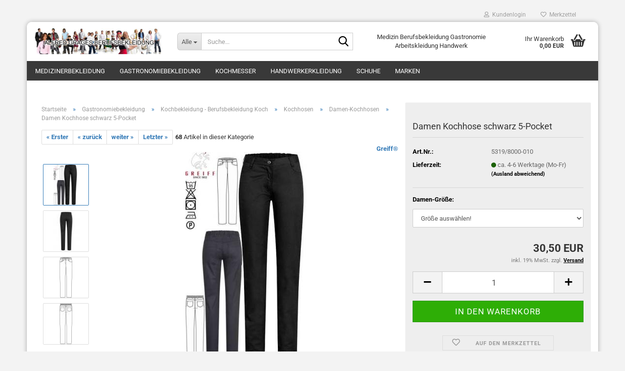

--- FILE ---
content_type: text/html; charset=utf-8
request_url: https://www.gluecksburger.de/product_info.php?info=p6060_kochhose-damen-schwarz-5-pocket.html
body_size: 35425
content:





	<!DOCTYPE html>
	<html xmlns="http://www.w3.org/1999/xhtml" dir="ltr" lang="de">
		
			<head>
				
					
					<!--

					=========================================================
					Shopsoftware by Gambio GmbH (c) 2005-2023 [www.gambio.de]
					=========================================================

					Gambio GmbH offers you highly scalable E-Commerce-Solutions and Services.
					The Shopsoftware is redistributable under the GNU General Public License (Version 2) [http://www.gnu.org/licenses/gpl-2.0.html].
					based on: E-Commerce Engine Copyright (c) 2006 xt:Commerce, created by Mario Zanier & Guido Winger and licensed under GNU/GPL.
					Information and contribution at http://www.xt-commerce.com

					=========================================================
					Please visit our website: www.gambio.de
					=========================================================

					-->
				

                

	

                    
                

				
					<meta name="viewport" content="width=device-width, initial-scale=1, minimum-scale=1.0" />
				

				
					<meta http-equiv="Content-Type" content="text/html; charset=utf-8" />
		<meta name="language" content="de" />
		<meta name='copyright' content='Alfred Grages GmbH' />
		<meta property='og:type' content='website'/>
		<meta name="keywords" content="Damen Kochhose schwarz, kochhose damen schwarz" />
		<meta name="description" content="Damen Kochhose schwarz 5-Pocket für Küche, Bistro oder Catering. Kochhose Damen schwarz am besten gleich günstig online bestellen bei Alfred Grages" />
		<title>Damen Kochhose schwarz 5-Pocket</title>
		<meta property="og:title" content="Damen Kochhose schwarz 5-Pocket" />
		<meta property="og:site_name" content="Berufsbekleidung Alfred Grages Berufskleidung" />
		<meta property="og:locale" content="de_DE" />
		<meta property="og:type" content="product" />
		<meta property="og:description" content="Damen Kochhose schwarz 5-Pocket für Küche, Bistro oder Catering. Kochhose Damen schwarz am besten gleich günstig online bestellen bei Alfred Grages" />
		<meta property="og:image" content="https://www.gluecksburger.de/images/product_images/info_images/5319_8000_010-greiff-kochhose-damen-schwarz.jpg" />
		<meta property="og:image" content="https://www.gluecksburger.de/images/product_images/info_images/5319_8000_010_1.jpg" />
		<meta property="og:image" content="https://www.gluecksburger.de/images/product_images/info_images/5319_8000.jpg" />
		<meta property="og:image" content="https://www.gluecksburger.de/images/product_images/info_images/5319_8000_1.jpg" />

				

								
									

				
					<base href="https://www.gluecksburger.de/" />
				

				
											
							<link rel="shortcut icon" href="https://www.gluecksburger.de/images/logos/favicon.ico" type="image/x-icon" />
						
									

				
											
							<link rel="apple-touch-icon" href="https://www.gluecksburger.de/images/logos/favicon.png" />
						
									

				
											
							<link id="main-css" type="text/css" rel="stylesheet" href="public/theme/styles/system/main.min.css?bust=1759171730" />
						
									

				
					<meta name="robots" content="index,follow" />
		<link rel="canonical" href="https://www.gluecksburger.de/product_info.php?info=p6060_damen-kochhose-schwarz-5-pocket.html" />
		<meta property="og:url" content="https://www.gluecksburger.de/product_info.php?info=p6060_damen-kochhose-schwarz-5-pocket.html">
		
				

				
									

				
									

			</head>
		
		
			<body class="page-product-info"
				  data-gambio-namespace="https://www.gluecksburger.de/public/theme/javascripts/system"
				  data-jse-namespace="https://www.gluecksburger.de/JSEngine/build"
				  data-gambio-controller="initialize"
				  data-gambio-widget="input_number responsive_image_loader transitions header image_maps modal history dropdown core_workarounds anchor"
				  data-input_number-separator=","
					>

				
					
				

				
									

				
									
		




	



	
		<div id="outer-wrapper" >
			
				<header id="header" class="navbar">
					
	





	<div id="topbar-container">
						
		
					

		
			<div class="navbar-topbar">
				
					<nav data-gambio-widget="menu link_crypter" data-menu-switch-element-position="false" data-menu-events='{"desktop": ["click"], "mobile": ["click"]}' data-menu-ignore-class="dropdown-menu">
						<ul class="nav navbar-nav navbar-right" data-menu-replace="partial">

                            <li class="navbar-topbar-item">
                                <ul id="secondaryNavigation" class="nav navbar-nav ignore-menu">
                                                                    </ul>

                                <script id="secondaryNavigation-menu-template" type="text/mustache">
                                    
                                        <ul id="secondaryNavigation" class="nav navbar-nav">
                                            <li v-for="(item, index) in items" class="navbar-topbar-item hidden-xs content-manager-item">
                                                <a href="javascript:;" :title="item.title" @click="goTo(item.content)">
                                                    <span class="fa fa-arrow-circle-right visble-xs-block"></span>
                                                    {{item.title}}
                                                </a>
                                            </li>
                                        </ul>
                                    
                                </script>
                            </li>

							
															

							
															

							
															

							
															

							
															

							
							
																	
										<li class="dropdown navbar-topbar-item first">
											<a title="Anmeldung" href="/product_info.php?info=p6060_kochhose-damen-schwarz-5-pocket.html#" class="dropdown-toggle" data-toggle-hover="dropdown" role="button" aria-label="Kundenlogin">
												
																											
															<span class="fa fa-user-o"></span>
														
																									

												&nbsp;Kundenlogin
											</a>
											




	<ul class="dropdown-menu dropdown-menu-login arrow-top">
		
			<li class="arrow"></li>
		
		
		
			<li class="dropdown-header hidden-xs">Kundenlogin</li>
		
		
		
			<li>
				<form action="https://www.gluecksburger.de/login.php?action=process" method="post" class="form-horizontal">
					<input type="hidden" name="return_url" value="https://www.gluecksburger.de/product_info.php?info=p6060_kochhose-damen-schwarz-5-pocket.html">
					<input type="hidden" name="return_url_hash" value="989a99a1739163db81b0081b9d287e716de9190215d8a99a14dac4e29458daa4">
					
						<div class="form-group">
                            <label for="box-login-dropdown-login-username" class="form-control sr-only">E-Mail</label>
							<input autocomplete="username" type="email" id="box-login-dropdown-login-username" oninvalid="this.setCustomValidity('Bitte geben Sie eine korrekte Emailadresse ein.')" class="form-control" placeholder="E-Mail" name="email_address" />
						</div>
					
					
                        <div class="form-group password-form-field" data-gambio-widget="show_password">
                            <label for="box-login-dropdown-login-password" class="form-control sr-only">Passwort</label>
                            <input autocomplete="current-password" type="password" id="box-login-dropdown-login-password" class="form-control" placeholder="Passwort" name="password" />
                            <button class="btn show-password hidden" type="button">
                                <i class="fa fa-eye" aria-hidden="true"></i>
                                <span class="sr-only">Toggle Password View</span>
                            </button>
                        </div>
					
					
						<div class="dropdown-footer row">
							
	
								
									<input type="submit" class="btn btn-primary btn-block" value="Anmelden" />
								
								<ul>
									
										<li>
											<a title="Konto erstellen" href="https://www.gluecksburger.de/shop.php?do=CreateRegistree">
												Konto erstellen
											</a>
										</li>
									
									
										<li>
											<a title="Passwort vergessen?" href="https://www.gluecksburger.de/password_double_opt.php">
												Passwort vergessen?
											</a>
										</li>
									
								</ul>
							
	

	
						</div>
					
				</form>
			</li>
		
	</ul>


										</li>
									
															

							
																	
										<li class="navbar-topbar-item">
											<a href="https://www.gluecksburger.de/wish_list.php" title="Merkzettel anzeigen" aria-label="Merkzettel">
												
																											
															<span class="fa fa-heart-o"></span>
														
																									

												&nbsp;Merkzettel
											</a>
										</li>
									
															

							
						</ul>
					</nav>
				
			</div>
		
	</div>




	<div class="inside">

		<div class="row">

		
												
			<div class="navbar-header" data-gambio-widget="mobile_menu">
									
							
		<div id="navbar-brand" class="navbar-brand">
			<a href="https://www.gluecksburger.de/" title="Berufsbekleidung Alfred Grages Berufskleidung">
				<img id="main-header-logo" class="img-responsive" src="https://www.gluecksburger.de/images/logos/berufsbekleidung-grages_logo.jpg" alt="Berufsbekleidung Alfred Grages Berufskleidung-Logo">
			</a>
		</div>
	
					
								
					
	
	
			
	
		<button type="button" class="navbar-toggle" aria-label="navigationbar toggle button" data-mobile_menu-target="#categories .navbar-collapse"
		        data-mobile_menu-body-class="categories-open" data-mobile_menu-toggle-content-visibility>
			<img src="public/theme/images/svgs/bars.svg" class="gx-menu svg--inject" alt="menu bars icon">
		</button>
	
	
	
		<button type="button" class="navbar-toggle cart-icon" data-mobile_menu-location="shopping_cart.php">
			<img src="public/theme/images/svgs/basket.svg" class="gx-cart-basket svg--inject" alt="shopping cart icon">
			<span class="cart-products-count hidden">
				0
			</span>
		</button>
	
	
			
			<button type="button" class="navbar-toggle" aria-label="searchbar toggle button" data-mobile_menu-target=".navbar-search" data-mobile_menu-body-class="search-open"
					data-mobile_menu-toggle-content-visibility>
				<img src="public/theme/images/svgs/search.svg" class="gx-search svg--inject" alt="search icon">
			</button>
		
	
				
			</div>
		

		
							






	<div class="navbar-search collapse">

		
						<p class="navbar-search-header dropdown-header">Suche</p>
		

		
			<form role="search" action="advanced_search_result.php" method="get" data-gambio-widget="live_search">

				<div class="navbar-search-input-group input-group">
					<div class="navbar-search-input-group-btn input-group-btn custom-dropdown" data-dropdown-trigger-change="false" data-dropdown-trigger-no-change="false">

						
							<button aria-label="Suche..." type="button" class="btn btn-default dropdown-toggle" data-toggle="dropdown" aria-haspopup="true" aria-expanded="false">
								<span class="dropdown-name">Alle</span> <span class="caret"></span>
							</button>
						

						
															
									<ul class="dropdown-menu">
																				
												<li><a href="#" data-rel="0">Alle</a></li>
											
																							
													<li><a href="#" data-rel="81">Medizinerbekleidung</a></li>
												
																							
													<li><a href="#" data-rel="6">Gastronomiebekleidung</a></li>
												
																							
													<li><a href="#" data-rel="2">Kochmesser</a></li>
												
																							
													<li><a href="#" data-rel="109">Handwerkerkleidung</a></li>
												
																							
													<li><a href="#" data-rel="43">Schuhe</a></li>
												
																							
													<li><a href="#" data-rel="284">Marken</a></li>
												
																														</ul>
								
													

						
															
                                    <label for="top-search-button-categories-id" class="sr-only">Alle</label>
									<select id="top-search-button-categories-id" name="categories_id">
										<option value="0">Alle</option>
																																	
													<option value="81">Medizinerbekleidung</option>
												
																							
													<option value="6">Gastronomiebekleidung</option>
												
																							
													<option value="2">Kochmesser</option>
												
																							
													<option value="109">Handwerkerkleidung</option>
												
																							
													<option value="43">Schuhe</option>
												
																							
													<option value="284">Marken</option>
												
																														</select>
								
													

					</div>
					<input type="text" id="search-field-input" name="keywords" placeholder="Suche..." class="form-control search-input" autocomplete="off" />
					
					<button aria-label="Suche..." type="submit" class="form-control-feedback">
						<img src="public/theme/images/svgs/search.svg" class="gx-search-input svg--inject" alt="search icon">
					</button>
					

                    <label for="search-field-input" class="control-label sr-only">Suche...</label>
					

				</div>


									<input type="hidden" value="1" name="inc_subcat" />
				
				
					<div class="navbar-search-footer visible-xs-block">
						
							<button class="btn btn-primary btn-block" type="submit">
								Suche...
							</button>
						
						
							<a href="advanced_search.php" class="btn btn-default btn-block" title="Erweiterte Suche">
								Erweiterte Suche
							</a>
						
					</div>
				

				<div class="search-result-container"></div>

			</form>
		
	</div>


					

		
							
					
	<div class="custom-container">
		
			<div class="inside">
				
											
							<p>
	Medizin Berufsbekleidung Gastronomie Arbeitskleidung Handwerk
</p>

						
									
			</div>
		
	</div>
				
					

		
    		<!-- layout_header honeygrid -->
							
					


	<nav id="cart-container" class="navbar-cart" data-gambio-widget="menu cart_dropdown" data-menu-switch-element-position="false">
		
			<ul class="cart-container-inner">
				
					<li>
						<a href="https://www.gluecksburger.de/shopping_cart.php" class="dropdown-toggle">
							
								<img src="public/theme/images/svgs/basket.svg" alt="shopping cart icon" class="gx-cart-basket svg--inject">
								<span class="cart">
									Ihr Warenkorb<br />
									<span class="products">
										0,00 EUR
									</span>
								</span>
							
							
																	<span class="cart-products-count hidden">
										
									</span>
															
						</a>

						
							



	<ul class="dropdown-menu arrow-top cart-dropdown cart-empty">
		
			<li class="arrow"></li>
		
	
		
					
	
		
			<li class="cart-dropdown-inside">
		
				
									
				
									
						<div class="cart-empty">
							Sie haben noch keine Artikel in Ihrem Warenkorb.
						</div>
					
								
			</li>
		
	</ul>
						
					</li>
				
			</ul>
		
	</nav>

				
					

		</div>

	</div>









	<noscript>
		<div class="alert alert-danger noscript-notice" role="alert">
			JavaScript ist in Ihrem Browser deaktiviert. Aktivieren Sie JavaScript, um alle Funktionen des Shops nutzen und alle Inhalte sehen zu können.
		</div>
	</noscript>



			
						


	<div id="categories">
		<div class="navbar-collapse collapse">
			
				<nav class="navbar-default navbar-categories" data-gambio-widget="menu">
					
						<ul class="level-1 nav navbar-nav">
                             
															
									<li class="dropdown level-1-child" data-id="81">
										
											<a class="dropdown-toggle" href="https://www.gluecksburger.de/?cat=c81_Medizinerbekleidung-Medizinerbekleidung.html" title="Medizinerbekleidung">
												
													Medizinerbekleidung
												
																							</a>
										
										
										
																							
													<ul data-level="2" class="level-2 dropdown-menu dropdown-menu-child">
														
															<li class="enter-category hidden-sm hidden-md hidden-lg show-more">
																
																	<a class="dropdown-toggle" href="https://www.gluecksburger.de/?cat=c81_Medizinerbekleidung-Medizinerbekleidung.html" title="Medizinerbekleidung">
																		
																			Medizinerbekleidung anzeigen
																		
																	</a>
																
															</li>
														
														
																																																																																																																																																																																																																																																																																																																																																																																																																																																																																																																																																																																																																																																																																																																																																																																																																																																																																																																																																																																																																											
																													
																															
																	<li class="level-2-child">
																		<a href="https://www.gluecksburger.de/?cat=c97_Arztmantel---Arztkittel-Herren-arztmantel-arztkittel-visitenmantel.html" title="Arztmantel & Arztkittel Herren">
																			Arztmantel & Arztkittel Herren
																		</a>
																																			</li>
																
																															
																	<li class="dropdown level-2-child">
																		<a href="https://www.gluecksburger.de/?cat=c161_Arztkittel-Damen-weiss-Damen-Arztmantel-Damen-Berufsmantel-weiss.html" title="Arztkittel Damen weiss">
																			Arztkittel Damen weiss
																		</a>
																																					<ul  data-level="3" class="level-3 dropdown-menu dropdown-menu-child">
																				<li class="enter-category">
																					<a href="https://www.gluecksburger.de/?cat=c161_Arztkittel-Damen-weiss-Damen-Arztmantel-Damen-Berufsmantel-weiss.html" title="Arztkittel Damen weiss" class="dropdown-toggle">
																						Arztkittel Damen weiss anzeigen
																					</a>
																				</li>
																																									
																						<li class="level-3-child">
																							<a href="https://www.gluecksburger.de/?cat=c93_Damen-Arztmantel-langarm-weiss-Damen-arztmantel-weiss-arztkittel-damen.html" title="Damen Arztmantel langarm weiss">
																								Damen Arztmantel langarm weiss
																							</a>
																						</li>
																					
																																									
																						<li class="level-3-child">
																							<a href="https://www.gluecksburger.de/?cat=c94_Damen-Arztmantel-kurzarm-weiss-visitenmantel-damen-arztkittel-kurzarm.html" title="Damen-Arztmantel kurzarm weiss">
																								Damen-Arztmantel kurzarm weiss
																							</a>
																						</li>
																					
																																							</ul>
																																			</li>
																
																															
																	<li class="level-2-child">
																		<a href="https://www.gluecksburger.de/?cat=c95_Laborkittel-Rueckenverschluss-Laborkittel-Rueckenverschluss.html" title="Laborkittel Rückenverschluss">
																			Laborkittel Rückenverschluss
																		</a>
																																			</li>
																
																															
																	<li class="dropdown level-2-child">
																		<a href="https://www.gluecksburger.de/?cat=c160_Kasacks-kasack-pflege-kasacks-berufsbekleidung.html" title="Kasacks">
																			Kasacks
																		</a>
																																					<ul  data-level="3" class="level-3 dropdown-menu dropdown-menu-child">
																				<li class="enter-category">
																					<a href="https://www.gluecksburger.de/?cat=c160_Kasacks-kasack-pflege-kasacks-berufsbekleidung.html" title="Kasacks" class="dropdown-toggle">
																						Kasacks anzeigen
																					</a>
																				</li>
																																									
																						<li class="level-3-child">
																							<a href="https://www.gluecksburger.de/?cat=c91_Schlupfkasack-Schlupfkasacks--schlupfkasack.html" title="Schlupfkasack">
																								Schlupfkasack
																							</a>
																						</li>
																					
																																									
																						<li class="level-3-child">
																							<a href="https://www.gluecksburger.de/?cat=c86_Kasack-kurzarm-Kasacks-1-2-Arm.html" title="Kasack kurzarm">
																								Kasack kurzarm
																							</a>
																						</li>
																					
																																									
																						<li class="level-3-child">
																							<a href="https://www.gluecksburger.de/?cat=c87_Kasacks-3-4-Arm-Kasacks-3-4-Arm.html" title="Kasacks 3/4 Arm">
																								Kasacks 3/4 Arm
																							</a>
																						</li>
																					
																																									
																						<li class="level-3-child">
																							<a href="https://www.gluecksburger.de/?cat=c85_Kasacks-langarm-Kasacks-1-1-Arm.html" title="Kasacks langarm">
																								Kasacks langarm
																							</a>
																						</li>
																					
																																									
																						<li class="level-3-child">
																							<a href="https://www.gluecksburger.de/?cat=c90_Kasacks-ohne-Arm-Kasacks-ohne-Arm.html" title="Kasacks ohne Arm">
																								Kasacks ohne Arm
																							</a>
																						</li>
																					
																																									
																						<li class="level-3-child">
																							<a href="https://www.gluecksburger.de/?cat=c89_Herren-Kasacks---Unisex-Kasack-Herren-Kasacks-Unisex-Kasacks.html" title="Herren-Kasacks / Unisex Kasack">
																								Herren-Kasacks / Unisex Kasack
																							</a>
																						</li>
																					
																																							</ul>
																																			</li>
																
																															
																	<li class="dropdown level-2-child">
																		<a href="https://www.gluecksburger.de/?cat=c84_Damenhosen-Medizin---Pflege-Damenhosen-Medizin-Pflege.html" title="Damenhosen Medizin & Pflege">
																			Damenhosen Medizin & Pflege
																		</a>
																																					<ul  data-level="3" class="level-3 dropdown-menu dropdown-menu-child">
																				<li class="enter-category">
																					<a href="https://www.gluecksburger.de/?cat=c84_Damenhosen-Medizin---Pflege-Damenhosen-Medizin-Pflege.html" title="Damenhosen Medizin & Pflege" class="dropdown-toggle">
																						Damenhosen Medizin & Pflege anzeigen
																					</a>
																				</li>
																																									
																						<li class="level-3-child">
																							<a href="https://www.gluecksburger.de/?cat=c278_Schlupfhosen-Damen-damen-schlupfhosen-gummizug.html" title="Schlupfhosen Damen">
																								Schlupfhosen Damen
																							</a>
																						</li>
																					
																																							</ul>
																																			</li>
																
																															
																	<li class="level-2-child">
																		<a href="https://www.gluecksburger.de/?cat=c98_Arzthosen---Arbeitshosen-weiss---farbig-Arzthosen.html" title="Arzthosen - Arbeitshosen weiß & farbig">
																			Arzthosen - Arbeitshosen weiß & farbig
																		</a>
																																			</li>
																
																															
																	<li class="dropdown level-2-child">
																		<a href="https://www.gluecksburger.de/?cat=c126_Damenblusen-Damenblusen-Arbeitskleidung.html" title="Damenblusen">
																			Damenblusen
																		</a>
																																					<ul  data-level="3" class="level-3 dropdown-menu dropdown-menu-child">
																				<li class="enter-category">
																					<a href="https://www.gluecksburger.de/?cat=c126_Damenblusen-Damenblusen-Arbeitskleidung.html" title="Damenblusen" class="dropdown-toggle">
																						Damenblusen anzeigen
																					</a>
																				</li>
																																									
																						<li class="level-3-child">
																							<a href="https://www.gluecksburger.de/?cat=c232_Berufsbekleidung-Blusen-Damen-langarm-berufsbekleidung-blusen-weiss-arbeitskleidung.html" title="Berufsbekleidung Blusen Damen langarm">
																								Berufsbekleidung Blusen Damen langarm
																							</a>
																						</li>
																					
																																									
																						<li class="level-3-child">
																							<a href="https://www.gluecksburger.de/?cat=c226_Berufsbekleidung-Blusen-Damen-3-4-Arm-berufsbekleidung-blusen-damen-weiss-schwarz.html" title="Berufsbekleidung Blusen Damen 3/4 Arm">
																								Berufsbekleidung Blusen Damen 3/4 Arm
																							</a>
																						</li>
																					
																																									
																						<li class="level-3-child">
																							<a href="https://www.gluecksburger.de/?cat=c225_Berufsbekleidung-Blusen-Damen-kurzarm-berufsbekleidung-blusen-kurzarm-damen-weiss-schwarz.html" title="Berufsbekleidung Blusen Damen kurzarm">
																								Berufsbekleidung Blusen Damen kurzarm
																							</a>
																						</li>
																					
																																							</ul>
																																			</li>
																
																															
																	<li class="dropdown level-2-child">
																		<a href="https://www.gluecksburger.de/?cat=c128_Arzthemden-Arzthemden-Kellnerhemden-128.html" title="Arzthemden">
																			Arzthemden
																		</a>
																																					<ul  data-level="3" class="level-3 dropdown-menu dropdown-menu-child">
																				<li class="enter-category">
																					<a href="https://www.gluecksburger.de/?cat=c128_Arzthemden-Arzthemden-Kellnerhemden-128.html" title="Arzthemden" class="dropdown-toggle">
																						Arzthemden anzeigen
																					</a>
																				</li>
																																									
																						<li class="level-3-child">
																							<a href="https://www.gluecksburger.de/?cat=c221_Arzthemden-kurzarm-arzthemden-kurzarm-weiss-baumwolle-arzthemden-stehkragen.html" title="Arzthemden kurzarm">
																								Arzthemden kurzarm
																							</a>
																						</li>
																					
																																									
																						<li class="level-3-child">
																							<a href="https://www.gluecksburger.de/?cat=c222_Arzthemden-langarm-arzthemden-weiss-baumwolle.html" title="Arzthemden langarm">
																								Arzthemden langarm
																							</a>
																						</li>
																					
																																							</ul>
																																			</li>
																
																															
																	<li class="dropdown level-2-child">
																		<a href="https://www.gluecksburger.de/?cat=c127_Poloshirts--Shirts-T-Shirts-berufsbekleidung-Poloshirt.html" title="Poloshirts, Shirts">
																			Poloshirts, Shirts
																		</a>
																																					<ul  data-level="3" class="level-3 dropdown-menu dropdown-menu-child">
																				<li class="enter-category">
																					<a href="https://www.gluecksburger.de/?cat=c127_Poloshirts--Shirts-T-Shirts-berufsbekleidung-Poloshirt.html" title="Poloshirts, Shirts" class="dropdown-toggle">
																						Poloshirts, Shirts anzeigen
																					</a>
																				</li>
																																									
																						<li class="level-3-child">
																							<a href="https://www.gluecksburger.de/?cat=c219_Berufsbekleidung-Poloshirt-Damen-und-Herren-berufsbekleidung-poloshirt-weiss-farbig-medizin-pflege.html" title="Berufsbekleidung Poloshirt Damen und Herren">
																								Berufsbekleidung Poloshirt Damen und Herren
																							</a>
																						</li>
																					
																																									
																						<li class="level-3-child">
																							<a href="https://www.gluecksburger.de/?cat=c220_Berufsbekleidung-T-Shirt-und-Shirts-Damen-und-Herren-Berufsbekleidung-T-Shirt-Shirts-weiss-farbig-Damen-Herren.html" title="Berufsbekleidung T-Shirt und Shirts Damen und Herren">
																								Berufsbekleidung T-Shirt und Shirts Damen und Herren
																							</a>
																						</li>
																					
																																							</ul>
																																			</li>
																
																															
																	<li class="dropdown level-2-child">
																		<a href="https://www.gluecksburger.de/?cat=c159_HACCP-Bekleidung-HACCP-Bekleidung-DIN-10524.html" title="HACCP Bekleidung">
																			HACCP Bekleidung
																		</a>
																																					<ul  data-level="3" class="level-3 dropdown-menu dropdown-menu-child">
																				<li class="enter-category">
																					<a href="https://www.gluecksburger.de/?cat=c159_HACCP-Bekleidung-HACCP-Bekleidung-DIN-10524.html" title="HACCP Bekleidung" class="dropdown-toggle">
																						HACCP Bekleidung anzeigen
																					</a>
																				</li>
																																									
																						<li class="level-3-child">
																							<a href="https://www.gluecksburger.de/?cat=c189_HACCP-Kittel-haccp-kittel-berufsbekleidung-haccp.html" title="HACCP Kittel">
																								HACCP Kittel
																							</a>
																						</li>
																					
																																									
																						<li class="level-3-child">
																							<a href="https://www.gluecksburger.de/?cat=c188_HACCP-Jacken-haccp-jacken-berufsbekleidung-haccp.html" title="HACCP Jacken">
																								HACCP Jacken
																							</a>
																						</li>
																					
																																									
																						<li class="level-3-child">
																							<a href="https://www.gluecksburger.de/?cat=c187_HACCP-Hosen-haccp-hosen.html" title="HACCP Hosen">
																								HACCP Hosen
																							</a>
																						</li>
																					
																																									
																						<li class="level-3-child">
																							<a href="https://www.gluecksburger.de/?cat=c186_HACCP-Latzhosen-haccp-latzhose.html" title="HACCP Latzhosen">
																								HACCP Latzhosen
																							</a>
																						</li>
																					
																																									
																						<li class="level-3-child">
																							<a href="https://www.gluecksburger.de/?cat=c190_HACCP-Overalls-haccp-overalls-haccp-bekleidung.html" title="HACCP Overalls">
																								HACCP Overalls
																							</a>
																						</li>
																					
																																									
																						<li class="level-3-child">
																							<a href="https://www.gluecksburger.de/?cat=c191_HACCP-Shirts-haccp-shirt-berufsbekleidung-haccp.html" title="HACCP Shirts">
																								HACCP Shirts
																							</a>
																						</li>
																					
																																							</ul>
																																			</li>
																
																															
																	<li class="level-2-child">
																		<a href="https://www.gluecksburger.de/?cat=c88_Fleecejacken---Sweatjacken-Fleecejacken-berufsbekleidung-Sweatjacken.html" title="Fleecejacken & Sweatjacken">
																			Fleecejacken & Sweatjacken
																		</a>
																																			</li>
																
																															
																	<li class="level-2-child">
																		<a href="https://www.gluecksburger.de/?cat=c106_Einwegbekleidung-Einwegbekleidung.html" title="Einwegbekleidung">
																			Einwegbekleidung
																		</a>
																																			</li>
																
																															
																	<li class="dropdown level-2-child">
																		<a href="https://www.gluecksburger.de/?cat=c138_Empfangskleidung-Empfangskleidung.html" title="Empfangskleidung">
																			Empfangskleidung
																		</a>
																																					<ul  data-level="3" class="level-3 dropdown-menu dropdown-menu-child">
																				<li class="enter-category">
																					<a href="https://www.gluecksburger.de/?cat=c138_Empfangskleidung-Empfangskleidung.html" title="Empfangskleidung" class="dropdown-toggle">
																						Empfangskleidung anzeigen
																					</a>
																				</li>
																																									
																						<li class="level-3-child">
																							<a href="https://www.gluecksburger.de/?cat=c139_Damen-Empfangskleidung-Damen-Empfangskleidung.html" title="Damen-Empfangskleidung">
																								Damen-Empfangskleidung
																							</a>
																						</li>
																					
																																									
																						<li class="level-3-child">
																							<a href="https://www.gluecksburger.de/?cat=c141_Herren-Empfangskleidung-Herren-Empfangskleidung.html" title="Herren-Empfangskleidung">
																								Herren-Empfangskleidung
																							</a>
																						</li>
																					
																																									
																						<li class="level-3-child">
																							<a href="https://www.gluecksburger.de/?cat=c146_Krawatten-Tuecher-Krawatten-Tuecher-146.html" title="Krawatten/Tücher">
																								Krawatten/Tücher
																							</a>
																						</li>
																					
																																									
																						<li class="level-3-child">
																							<a href="https://www.gluecksburger.de/?cat=c147_Pullover--Pullunder--Strickjacken-Pullover-Pullunder-Strickjacken-von-Greiff-Berufsbekleidung-Grages-Berufskleidung-147.html" title="Pullover, Pullunder, Strickjacken">
																								Pullover, Pullunder, Strickjacken
																							</a>
																						</li>
																					
																																									
																						<li class="level-3-child">
																							<a href="https://www.gluecksburger.de/?cat=c148_Schleifen---Fliegen-Schleifen---Fliegen-148.html" title="Schleifen & Fliegen">
																								Schleifen & Fliegen
																							</a>
																						</li>
																					
																																							</ul>
																																			</li>
																
																															
																	<li class="level-2-child">
																		<a href="https://www.gluecksburger.de/?cat=c100_Winterjacken---Wetterschutzjacken-Winterjacken-Berufsbekleidung-Wetterschutzjacken.html" title="Winterjacken & Wetterschutzjacken">
																			Winterjacken & Wetterschutzjacken
																		</a>
																																			</li>
																
																															
																	<li class="level-2-child">
																		<a href="https://www.gluecksburger.de/?cat=c162_Guertel--Hosenguertel-Berufsbekleidung-Guertel-Arbeitskleidung.html" title="Gürtel, Hosengürtel">
																			Gürtel, Hosengürtel
																		</a>
																																			</li>
																
																															
																	<li class="level-2-child">
																		<a href="https://www.gluecksburger.de/?cat=c280_Berufsbekleidung-Kindergroessen-berufsbekleidung-kindergroessen-arbeitskleidung.html" title="Berufsbekleidung Kindergrößen">
																			Berufsbekleidung Kindergrößen
																		</a>
																																			</li>
																
																													
																												
														
															<li class="enter-category hidden-more hidden-xs">
																<a class="dropdown-toggle col-xs-6"
																   href="https://www.gluecksburger.de/?cat=c81_Medizinerbekleidung-Medizinerbekleidung.html"
																   title="Medizinerbekleidung">Medizinerbekleidung anzeigen</a>
							
																<span class="close-menu-container col-xs-6">
																	<span class="close-flyout">
																		<i class="fa fa-close"></i>
																	</span>
																</span>
															</li>
														
													
													</ul>
												
																					
										
									</li>
								
															
									<li class="dropdown level-1-child" data-id="6">
										
											<a class="dropdown-toggle" href="https://www.gluecksburger.de/?cat=c6_Gastronomiebekleidung-Gastronomiebekleidung-berufsbekleidung-gastronomie-kochkleidung.html" title="Gastronomiebekleidung">
												
													Gastronomiebekleidung
												
																							</a>
										
										
										
																							
													<ul data-level="2" class="level-2 dropdown-menu dropdown-menu-child">
														
															<li class="enter-category hidden-sm hidden-md hidden-lg show-more">
																
																	<a class="dropdown-toggle" href="https://www.gluecksburger.de/?cat=c6_Gastronomiebekleidung-Gastronomiebekleidung-berufsbekleidung-gastronomie-kochkleidung.html" title="Gastronomiebekleidung">
																		
																			Gastronomiebekleidung anzeigen
																		
																	</a>
																
															</li>
														
														
																																																																																																																																																																																																																																																																																																																																																																																																																																																																																																																																																																																																																																																																																																																																																																											
																													
																															
																	<li class="dropdown level-2-child">
																		<a href="https://www.gluecksburger.de/?cat=c124_Kochbekleidung---Berufsbekleidung-Koch-Kochbekleidung-guenstig.html" title="Kochbekleidung - Berufsbekleidung Koch">
																			Kochbekleidung - Berufsbekleidung Koch
																		</a>
																																					<ul  data-level="3" class="level-3 dropdown-menu dropdown-menu-child">
																				<li class="enter-category">
																					<a href="https://www.gluecksburger.de/?cat=c124_Kochbekleidung---Berufsbekleidung-Koch-Kochbekleidung-guenstig.html" title="Kochbekleidung - Berufsbekleidung Koch" class="dropdown-toggle">
																						Kochbekleidung - Berufsbekleidung Koch anzeigen
																					</a>
																				</li>
																																									
																						<li class="level-3-child">
																							<a href="https://www.gluecksburger.de/?cat=c8_Kochjacken-Kochjacken-Kochjacke-8.html" title="Kochjacken">
																								Kochjacken
																							</a>
																						</li>
																					
																																									
																						<li class="level-3-child">
																							<a href="https://www.gluecksburger.de/?cat=c7_Kochhosen-Kochhosen-Kochhose.html" title="Kochhosen">
																								Kochhosen
																							</a>
																						</li>
																					
																																									
																						<li class="level-3-child">
																							<a href="https://www.gluecksburger.de/?cat=c60_Kochknoepfe--Halstuecher--etc--Kochknoepfe-Kugelknoepfe-Knopfleisten-Halstuecher.html" title="Kochknöpfe, Halstücher, etc.">
																								Kochknöpfe, Halstücher, etc.
																							</a>
																						</li>
																					
																																									
																						<li class="level-3-child">
																							<a href="https://www.gluecksburger.de/?cat=c480_Kuechenschuhe-Kochschuhe-kuechenschuhe-damen-herren.html" title="Küchenschuhe Kochschuhe">
																								Küchenschuhe Kochschuhe
																							</a>
																						</li>
																					
																																									
																						<li class="level-3-child">
																							<a href="https://www.gluecksburger.de/?cat=c9_Kochmuetzen-Kochhut-kochmuetze-kochhut.html" title="Kochmützen Kochhut">
																								Kochmützen Kochhut
																							</a>
																						</li>
																					
																																							</ul>
																																			</li>
																
																															
																	<li class="dropdown level-2-child">
																		<a href="https://www.gluecksburger.de/?cat=c125_Servicebekleidung---Businesskleidung-Servicebekleidung-Businesskleidung-Gastronomie.html" title="Servicebekleidung & Businesskleidung">
																			Servicebekleidung & Businesskleidung
																		</a>
																																					<ul  data-level="3" class="level-3 dropdown-menu dropdown-menu-child">
																				<li class="enter-category">
																					<a href="https://www.gluecksburger.de/?cat=c125_Servicebekleidung---Businesskleidung-Servicebekleidung-Businesskleidung-Gastronomie.html" title="Servicebekleidung & Businesskleidung" class="dropdown-toggle">
																						Servicebekleidung & Businesskleidung anzeigen
																					</a>
																				</li>
																																									
																						<li class="level-3-child">
																							<a href="https://www.gluecksburger.de/?cat=c67_Corporate-Wear-Damen-Corporate-Wear-Damen.html" title="Corporate Wear Damen">
																								Corporate Wear Damen
																							</a>
																						</li>
																					
																																									
																						<li class="level-3-child">
																							<a href="https://www.gluecksburger.de/?cat=c68_Corporate-Wear-Herren-Corporate-Wear-Herren.html" title="Corporate Wear Herren">
																								Corporate Wear Herren
																							</a>
																						</li>
																					
																																									
																						<li class="level-3-child">
																							<a href="https://www.gluecksburger.de/?cat=c78_Damen-Hosen-Berufsbekleidung-Gastronomie-Hotel-Damen-Hosen-Service.html" title="Damen-Hosen">
																								Damen-Hosen
																							</a>
																						</li>
																					
																																									
																						<li class="level-3-child">
																							<a href="https://www.gluecksburger.de/?cat=c75_Damen-Roecke-Damen-Roecke.html" title="Damen-Röcke">
																								Damen-Röcke
																							</a>
																						</li>
																					
																																									
																						<li class="level-3-child">
																							<a href="https://www.gluecksburger.de/?cat=c70_Damenblusen-Damenblusen.html" title="Damenblusen">
																								Damenblusen
																							</a>
																						</li>
																					
																																									
																						<li class="level-3-child">
																							<a href="https://www.gluecksburger.de/?cat=c73_Kellnerboersen--Kassierhalfter-kellnernboerse-kassierhalfter-kellnerportmonee.html" title="Kellnerbörsen, Kassierhalfter">
																								Kellnerbörsen, Kassierhalfter
																							</a>
																						</li>
																					
																																									
																						<li class="level-3-child">
																							<a href="https://www.gluecksburger.de/?cat=c79_Kellnerhosen-Kellnerhosen.html" title="Kellnerhosen">
																								Kellnerhosen
																							</a>
																						</li>
																					
																																									
																						<li class="level-3-child">
																							<a href="https://www.gluecksburger.de/?cat=c483_Kellnerschuhe---Serviceschuhe-kellnerschuhe-serviceschuhe.html" title="Kellnerschuhe & Serviceschuhe">
																								Kellnerschuhe & Serviceschuhe
																							</a>
																						</li>
																					
																																									
																						<li class="level-3-child">
																							<a href="https://www.gluecksburger.de/?cat=c99_Krawatten-Tuecher-Krawatten-Tuecher.html" title="Krawatten/Tücher">
																								Krawatten/Tücher
																							</a>
																						</li>
																					
																																									
																						<li class="level-3-child">
																							<a href="https://www.gluecksburger.de/?cat=c74_Oberhemden-Arzthemden-Kellnerhemden.html" title="Oberhemden">
																								Oberhemden
																							</a>
																						</li>
																					
																																									
																						<li class="level-3-child">
																							<a href="https://www.gluecksburger.de/?cat=c72_Pullover--Pullunder--Strickjacken-Pullover-Pullunder-Strickjacken-von-Greiff-Berufsbekleidung-Grages-Berufskleidung.html" title="Pullover, Pullunder, Strickjacken">
																								Pullover, Pullunder, Strickjacken
																							</a>
																						</li>
																					
																																									
																						<li class="level-3-child">
																							<a href="https://www.gluecksburger.de/?cat=c123_Schleifen---Fliegen-Schleifen---Fliegen.html" title="Schleifen & Fliegen">
																								Schleifen & Fliegen
																							</a>
																						</li>
																					
																																									
																						<li class="level-3-child">
																							<a href="https://www.gluecksburger.de/?cat=c69_Westen--Kellnerwesten-Westen-Kellnerwesten.html" title="Westen, Kellnerwesten">
																								Westen, Kellnerwesten
																							</a>
																						</li>
																					
																																							</ul>
																																			</li>
																
																															
																	<li class="dropdown level-2-child">
																		<a href="https://www.gluecksburger.de/?cat=c83_HACCP-Bekleidung-HACCP-Bekleidung.html" title="HACCP Bekleidung">
																			HACCP Bekleidung
																		</a>
																																					<ul  data-level="3" class="level-3 dropdown-menu dropdown-menu-child">
																				<li class="enter-category">
																					<a href="https://www.gluecksburger.de/?cat=c83_HACCP-Bekleidung-HACCP-Bekleidung.html" title="HACCP Bekleidung" class="dropdown-toggle">
																						HACCP Bekleidung anzeigen
																					</a>
																				</li>
																																									
																						<li class="level-3-child">
																							<a href="https://www.gluecksburger.de/?cat=c192_HACCP-Hosen-haccp-bekleidung-hosen.html" title="HACCP Hosen">
																								HACCP Hosen
																							</a>
																						</li>
																					
																																									
																						<li class="level-3-child">
																							<a href="https://www.gluecksburger.de/?cat=c195_HACCP-Jacke-haccp-jacke-arbeitskleidung-haccp.html" title="HACCP Jacke">
																								HACCP Jacke
																							</a>
																						</li>
																					
																																									
																						<li class="level-3-child">
																							<a href="https://www.gluecksburger.de/?cat=c193_HACCP-Latzhose-haccp-bekleidung-latzhosen.html" title="HACCP Latzhose">
																								HACCP Latzhose
																							</a>
																						</li>
																					
																																									
																						<li class="level-3-child">
																							<a href="https://www.gluecksburger.de/?cat=c196_HACCP-Mantel-haccp-mantel-arbeitskleidung-haccp-arbeitskittel.html" title="HACCP Mantel">
																								HACCP Mantel
																							</a>
																						</li>
																					
																																									
																						<li class="level-3-child">
																							<a href="https://www.gluecksburger.de/?cat=c194_HACCP-Overall-arbeitskleidung-lebensmittelindustrie-haccp-overall.html" title="HACCP Overall">
																								HACCP Overall
																							</a>
																						</li>
																					
																																									
																						<li class="level-3-child">
																							<a href="https://www.gluecksburger.de/?cat=c197_HACCP-Shirt-haccp-t-shirt-arbeitskleidung-haccp.html" title="HACCP Shirt">
																								HACCP Shirt
																							</a>
																						</li>
																					
																																									
																						<li class="level-3-child">
																							<a href="https://www.gluecksburger.de/?cat=c517_HACCP-Schuhe-HACCP-Schuhe-Lebensmittelindustrie.html" title="HACCP Schuhe">
																								HACCP Schuhe
																							</a>
																						</li>
																					
																																							</ul>
																																			</li>
																
																															
																	<li class="dropdown level-2-child">
																		<a href="https://www.gluecksburger.de/?cat=c64_Schuerzen--Latzschuerzen--Vorbinder--Bistroschuerzen-schuerzen-latzschuerzen-bistroschuerzen-gastronomie.html" title="Schürzen, Latzschürzen, Vorbinder, Bistroschürzen">
																			Schürzen, Latzschürzen, Vorbinder, Bistroschürzen
																		</a>
																																					<ul  data-level="3" class="level-3 dropdown-menu dropdown-menu-child">
																				<li class="enter-category">
																					<a href="https://www.gluecksburger.de/?cat=c64_Schuerzen--Latzschuerzen--Vorbinder--Bistroschuerzen-schuerzen-latzschuerzen-bistroschuerzen-gastronomie.html" title="Schürzen, Latzschürzen, Vorbinder, Bistroschürzen" class="dropdown-toggle">
																						Schürzen, Latzschürzen, Vorbinder, Bistroschürzen anzeigen
																					</a>
																				</li>
																																									
																						<li class="level-3-child">
																							<a href="https://www.gluecksburger.de/?cat=c63_Latzschuerzen-latzschuerzen-gastronomie-latzschuerze-guenstig.html" title="Latzschürzen">
																								Latzschürzen
																							</a>
																						</li>
																					
																																									
																						<li class="level-3-child">
																							<a href="https://www.gluecksburger.de/?cat=c59_Schuerzen-bis-100-cm-Laenge-Schuerzen-Vorbinder-Vorstecker-Bistroschuerzen-schuerze.html" title="Schürzen bis 100 cm Länge">
																								Schürzen bis 100 cm Länge
																							</a>
																						</li>
																					
																																									
																						<li class="level-3-child">
																							<a href="https://www.gluecksburger.de/?cat=c58_Schuerzen-bis-80-cm-Laenge-schuerzen-gastronomie-bistroschuerzen-schwarz-weiss.html" title="Schürzen bis 80 cm Länge">
																								Schürzen bis 80 cm Länge
																							</a>
																						</li>
																					
																																									
																						<li class="level-3-child">
																							<a href="https://www.gluecksburger.de/?cat=c57_Schuerzen-bis-60-cm-Laenge-bistro-schuerzen-kurz-vorbinder-vorstecker-kochschuerze.html" title="Schürzen bis 60 cm Länge">
																								Schürzen bis 60 cm Länge
																							</a>
																						</li>
																					
																																									
																						<li class="level-3-child">
																							<a href="https://www.gluecksburger.de/?cat=c61_Servierschuerzen-mit-Spitze--etc--servierschuerzen-cocktailschuerzen-spitze-servierhaube.html" title="Servierschürzen mit Spitze, etc.">
																								Servierschürzen mit Spitze, etc.
																							</a>
																						</li>
																					
																																							</ul>
																																			</li>
																
																															
																	<li class="dropdown level-2-child">
																		<a href="https://www.gluecksburger.de/?cat=c66_Shirts-t-shirts-berufsbekleidung-poloshirts.html" title="Shirts">
																			Shirts
																		</a>
																																					<ul  data-level="3" class="level-3 dropdown-menu dropdown-menu-child">
																				<li class="enter-category">
																					<a href="https://www.gluecksburger.de/?cat=c66_Shirts-t-shirts-berufsbekleidung-poloshirts.html" title="Shirts" class="dropdown-toggle">
																						Shirts anzeigen
																					</a>
																				</li>
																																									
																						<li class="level-3-child">
																							<a href="https://www.gluecksburger.de/?cat=c217_Berufsbekleidung-Poloshirts-Damen-und-Herren-Berufsbekleidung-Poloshirts-Damen-Herren-weiss-farbig.html" title="Berufsbekleidung Poloshirts Damen und Herren">
																								Berufsbekleidung Poloshirts Damen und Herren
																							</a>
																						</li>
																					
																																									
																						<li class="level-3-child">
																							<a href="https://www.gluecksburger.de/?cat=c218_Berufsbekleidung-Shirts-und-T-Shirts-Damen-und-Herren-berufsbekleidung-shirts-t-shirts-damen-herren.html" title="Berufsbekleidung Shirts und T-Shirts Damen und Herren">
																								Berufsbekleidung Shirts und T-Shirts Damen und Herren
																							</a>
																						</li>
																					
																																							</ul>
																																			</li>
																
																															
																	<li class="level-2-child">
																		<a href="https://www.gluecksburger.de/?cat=c80_Ueberwurfschuerzen--Chasuble-ueberwurfschuerzen-chasuble.html" title="Überwurfschürzen, Chasuble">
																			Überwurfschürzen, Chasuble
																		</a>
																																			</li>
																
																															
																	<li class="level-2-child">
																		<a href="https://www.gluecksburger.de/?cat=c279_Berufshosen-Damen-berufshosen-damen-weiss.html" title="Berufshosen Damen">
																			Berufshosen Damen
																		</a>
																																			</li>
																
																															
																	<li class="level-2-child">
																		<a href="https://www.gluecksburger.de/?cat=c65_Geschirrtuecher--Glaesertuecher--etc--Torchons-Geschirrtuecher-Glaesertuecher-Kellnertuecher-Passiertuecher-Handtuecher.html" title="Geschirrtücher, Gläsertücher, etc.">
																			Geschirrtücher, Gläsertücher, etc.
																		</a>
																																			</li>
																
																															
																	<li class="level-2-child">
																		<a href="https://www.gluecksburger.de/?cat=c164_Fleecejacken---Sweatjacken-Fleecejacken-Berufsbekleidung-Sweatjacken.html" title="Fleecejacken & Sweatjacken">
																			Fleecejacken & Sweatjacken
																		</a>
																																			</li>
																
																															
																	<li class="level-2-child">
																		<a href="https://www.gluecksburger.de/?cat=c62_Guertel--Hosenguertel-Hosenguertel-Berufsbekleidung-Guertel.html" title="Gürtel, Hosengürtel">
																			Gürtel, Hosengürtel
																		</a>
																																			</li>
																
																															
																	<li class="level-2-child">
																		<a href="https://www.gluecksburger.de/?cat=c487_Einrichtungs-Accessoires-accessoires.html" title="Einrichtungs-Accessoires">
																			Einrichtungs-Accessoires
																		</a>
																																			</li>
																
																															
																	<li class="level-2-child">
																		<a href="https://www.gluecksburger.de/?cat=c281_Berufsbekleidung-Kindergroessen-berufsbekleidung-kindergroessen-arbeitskleidung-281.html" title="Berufsbekleidung Kindergrößen">
																			Berufsbekleidung Kindergrößen
																		</a>
																																			</li>
																
																													
																												
														
															<li class="enter-category hidden-more hidden-xs">
																<a class="dropdown-toggle col-xs-6"
																   href="https://www.gluecksburger.de/?cat=c6_Gastronomiebekleidung-Gastronomiebekleidung-berufsbekleidung-gastronomie-kochkleidung.html"
																   title="Gastronomiebekleidung">Gastronomiebekleidung anzeigen</a>
							
																<span class="close-menu-container col-xs-6">
																	<span class="close-flyout">
																		<i class="fa fa-close"></i>
																	</span>
																</span>
															</li>
														
													
													</ul>
												
																					
										
									</li>
								
															
									<li class="dropdown level-1-child" data-id="2">
										
											<a class="dropdown-toggle" href="https://www.gluecksburger.de/?cat=c2_Kochmesser-kochmesser-geschmiedet.html" title="Kochmesser">
												
													Kochmesser
												
																							</a>
										
										
										
																							
													<ul data-level="2" class="level-2 dropdown-menu dropdown-menu-child">
														
															<li class="enter-category hidden-sm hidden-md hidden-lg show-more">
																
																	<a class="dropdown-toggle" href="https://www.gluecksburger.de/?cat=c2_Kochmesser-kochmesser-geschmiedet.html" title="Kochmesser">
																		
																			Kochmesser anzeigen
																		
																	</a>
																
															</li>
														
														
																																																																																																																																																																																																																																																																																																																																																																																																																																																																																																																																																																																																																																																																																																																																																																																																																																																																																																																																																																																																																																																																																																																																																																																																																																																																																																																																																																																																																																																															
																													
																															
																	<li class="dropdown level-2-child">
																		<a href="https://www.gluecksburger.de/?cat=c1_Kochwerkzeuge-Kochwerkzeuge.html" title="Kochwerkzeuge">
																			Kochwerkzeuge
																		</a>
																																					<ul  data-level="3" class="level-3 dropdown-menu dropdown-menu-child">
																				<li class="enter-category">
																					<a href="https://www.gluecksburger.de/?cat=c1_Kochwerkzeuge-Kochwerkzeuge.html" title="Kochwerkzeuge" class="dropdown-toggle">
																						Kochwerkzeuge anzeigen
																					</a>
																				</li>
																																									
																						<li class="level-3-child">
																							<a href="https://www.gluecksburger.de/?cat=c30_Koch-Wetzstahl--Abziehstahl-Wetzstahl-Koch-Abziehstahl-diamant.html" title="Koch-Wetzstahl, Abziehstahl">
																								Koch-Wetzstahl, Abziehstahl
																							</a>
																						</li>
																					
																																									
																						<li class="level-3-child">
																							<a href="https://www.gluecksburger.de/?cat=c272_Wurstgabel-Fleischgabel-etc--wurstgabel-fleischgabel-geschmiedet.html" title="Wurstgabel Fleischgabel etc.">
																								Wurstgabel Fleischgabel etc.
																							</a>
																						</li>
																					
																																									
																						<li class="level-3-child">
																							<a href="https://www.gluecksburger.de/?cat=c32_Winkelpalette---Palette-Winkelpalette---Palette.html" title="Winkelpalette & Palette">
																								Winkelpalette & Palette
																							</a>
																						</li>
																					
																																									
																						<li class="level-3-child">
																							<a href="https://www.gluecksburger.de/?cat=c271_Gefluegelschere-Fischschere-etc--gefluegelschere-flossenschere-rostfrei.html" title="Geflügelschere Fischschere etc.">
																								Geflügelschere Fischschere etc.
																							</a>
																						</li>
																					
																																									
																						<li class="level-3-child">
																							<a href="https://www.gluecksburger.de/?cat=c33_Garnier----Dekorier-Werkzeuge-garnierset-fruchtausstecher-schnitzwerkzeuge.html" title="Garnier- & Dekorier-Werkzeuge">
																								Garnier- & Dekorier-Werkzeuge
																							</a>
																						</li>
																					
																																									
																						<li class="level-3-child">
																							<a href="https://www.gluecksburger.de/?cat=c34_Ausstecher---Formen-Ausstecher-Ausstechformen-Garnierausstechformen.html" title="Ausstecher & Formen">
																								Ausstecher & Formen
																							</a>
																						</li>
																					
																																									
																						<li class="level-3-child">
																							<a href="https://www.gluecksburger.de/?cat=c38_Pastetenformen---Terrinenformen-Pastetenformen---Terrinenformen.html" title="Pastetenformen & Terrinenformen">
																								Pastetenformen & Terrinenformen
																							</a>
																						</li>
																					
																																									
																						<li class="level-3-child">
																							<a href="https://www.gluecksburger.de/?cat=c36_Tuellen---Spritzbeutel-Tuellen---Spritzbeutel.html" title="Tüllen & Spritzbeutel">
																								Tüllen & Spritzbeutel
																							</a>
																						</li>
																					
																																									
																						<li class="level-3-child">
																							<a href="https://www.gluecksburger.de/?cat=c37_Hochzeitstortenstaender--Tortenstaender-Hochzeitstortenstaender--Tortenstaender.html" title="Hochzeitstortenständer, Tortenständer">
																								Hochzeitstortenständer, Tortenständer
																							</a>
																						</li>
																					
																																									
																						<li class="level-3-child">
																							<a href="https://www.gluecksburger.de/?cat=c35_Kochwerkzeuge-Kochwerkzeuge-Seite-3.html" title="Kochwerkzeuge">
																								Kochwerkzeuge
																							</a>
																						</li>
																					
																																									
																						<li class="level-3-child">
																							<a href="https://www.gluecksburger.de/?cat=c39_Fleischerwerkzeuge-Fleischerwerkzeuge-Stechschutzhandschuhe-Hackmesser-Schweinespalter.html" title="Fleischerwerkzeuge">
																								Fleischerwerkzeuge
																							</a>
																						</li>
																					
																																									
																						<li class="level-3-child">
																							<a href="https://www.gluecksburger.de/?cat=c273_Zangen-Pinzetten-kuechenzange-hummerzange-graetenpinzette-buffetpinzette.html" title="Zangen Pinzetten">
																								Zangen Pinzetten
																							</a>
																						</li>
																					
																																									
																						<li class="level-3-child">
																							<a href="https://www.gluecksburger.de/?cat=c274_Schneidbretter-kunststoffschneidbrett-schneidbretter.html" title="Schneidbretter">
																								Schneidbretter
																							</a>
																						</li>
																					
																																							</ul>
																																			</li>
																
																															
																	<li class="dropdown level-2-child">
																		<a href="https://www.gluecksburger.de/?cat=c40_Kochkoffer-Messerkoffer-Kochkoffer--Messerkoffer-gefuellt-und-leer-von-F-Dick-und-Giesser.html" title="Kochkoffer Messerkoffer">
																			Kochkoffer Messerkoffer
																		</a>
																																					<ul  data-level="3" class="level-3 dropdown-menu dropdown-menu-child">
																				<li class="enter-category">
																					<a href="https://www.gluecksburger.de/?cat=c40_Kochkoffer-Messerkoffer-Kochkoffer--Messerkoffer-gefuellt-und-leer-von-F-Dick-und-Giesser.html" title="Kochkoffer Messerkoffer" class="dropdown-toggle">
																						Kochkoffer Messerkoffer anzeigen
																					</a>
																				</li>
																																									
																						<li class="level-3-child">
																							<a href="https://www.gluecksburger.de/?cat=c165_Kochkoffer-Messerkoffer-gefuellt-kochkoffer-plaza-messerkoffer-dick-giesser.html" title="Kochkoffer Messerkoffer gefüllt">
																								Kochkoffer Messerkoffer gefüllt
																							</a>
																						</li>
																					
																																									
																						<li class="level-3-child">
																							<a href="https://www.gluecksburger.de/?cat=c166_Kochkoffer-Messerkoffer-leer-magnetkochkoffer-leer-messerkoffer-kochkoffer.html" title="Kochkoffer Messerkoffer leer">
																								Kochkoffer Messerkoffer leer
																							</a>
																						</li>
																					
																																							</ul>
																																			</li>
																
																															
																	<li class="dropdown level-2-child">
																		<a href="https://www.gluecksburger.de/?cat=c41_Rolltaschen--Messer-Rolltaschen-Rolltaschen--Messer-Rolltaschen.html" title="Rolltaschen, Messer-Rolltaschen">
																			Rolltaschen, Messer-Rolltaschen
																		</a>
																																					<ul  data-level="3" class="level-3 dropdown-menu dropdown-menu-child">
																				<li class="enter-category">
																					<a href="https://www.gluecksburger.de/?cat=c41_Rolltaschen--Messer-Rolltaschen-Rolltaschen--Messer-Rolltaschen.html" title="Rolltaschen, Messer-Rolltaschen" class="dropdown-toggle">
																						Rolltaschen, Messer-Rolltaschen anzeigen
																					</a>
																				</li>
																																									
																						<li class="level-3-child">
																							<a href="https://www.gluecksburger.de/?cat=c167_Messer-Rolltasche-gefuellt-Rolltasche-Kochmesser-Messertasche.html" title="Messer-Rolltasche gefüllt">
																								Messer-Rolltasche gefüllt
																							</a>
																						</li>
																					
																																									
																						<li class="level-3-child">
																							<a href="https://www.gluecksburger.de/?cat=c168_Messer-Rolltasche-leer-messer-rolltasche-leer-garnierset-rolltasche.html" title="Messer-Rolltasche leer">
																								Messer-Rolltasche leer
																							</a>
																						</li>
																					
																																							</ul>
																																			</li>
																
																															
																	<li class="level-2-child">
																		<a href="https://www.gluecksburger.de/?cat=c42_Kochmesser-Sets-Kochmesser-Sets.html" title="Kochmesser-Sets">
																			Kochmesser-Sets
																		</a>
																																			</li>
																
																															
																	<li class="level-2-child">
																		<a href="https://www.gluecksburger.de/?cat=c283_Messerblock-Messer-Hygienebehaelter-messerblock.html" title="Messerblock Messer-Hygienebehälter">
																			Messerblock Messer-Hygienebehälter
																		</a>
																																			</li>
																
																															
																	<li class="dropdown level-2-child">
																		<a href="https://www.gluecksburger.de/?cat=c23_Kochmesser-HACCP-Kochmesser-HACCP.html" title="Kochmesser HACCP">
																			Kochmesser HACCP
																		</a>
																																					<ul  data-level="3" class="level-3 dropdown-menu dropdown-menu-child">
																				<li class="enter-category">
																					<a href="https://www.gluecksburger.de/?cat=c23_Kochmesser-HACCP-Kochmesser-HACCP.html" title="Kochmesser HACCP" class="dropdown-toggle">
																						Kochmesser HACCP anzeigen
																					</a>
																				</li>
																																									
																						<li class="level-3-child">
																							<a href="https://www.gluecksburger.de/?cat=c245_Kochmesser-HACCP-blau---Fisch-Kochmesser-HACCP-blau-Fisch.html" title="Kochmesser HACCP blau - Fisch">
																								Kochmesser HACCP blau - Fisch
																							</a>
																						</li>
																					
																																									
																						<li class="level-3-child">
																							<a href="https://www.gluecksburger.de/?cat=c249_Kochmesser-HACCP-braun---gekochte-Lebensmittel-Kochmesser-HACCP-braun-gekochte-Lebensmittel.html" title="Kochmesser HACCP braun - gekochte Lebensmittel">
																								Kochmesser HACCP braun - gekochte Lebensmittel
																							</a>
																						</li>
																					
																																									
																						<li class="level-3-child">
																							<a href="https://www.gluecksburger.de/?cat=c247_Kochmesser-HACCP-gelb---Gefluegel-Kochmesser-HACCP-gelb-Gefluegel.html" title="Kochmesser HACCP gelb - Geflügel">
																								Kochmesser HACCP gelb - Geflügel
																							</a>
																						</li>
																					
																																									
																						<li class="level-3-child">
																							<a href="https://www.gluecksburger.de/?cat=c248_Kochmesser-HACCP-gruen---Gemuese-Kochmesser-HACCP-gruen-Gemuese.html" title="Kochmesser HACCP grün - Gemüse">
																								Kochmesser HACCP grün - Gemüse
																							</a>
																						</li>
																					
																																									
																						<li class="level-3-child">
																							<a href="https://www.gluecksburger.de/?cat=c246_Kochmesser-HACCP-rot---Fleisch-Kochmesser-HACCP-rot-Fleisch.html" title="Kochmesser HACCP rot - Fleisch">
																								Kochmesser HACCP rot - Fleisch
																							</a>
																						</li>
																					
																																									
																						<li class="level-3-child">
																							<a href="https://www.gluecksburger.de/?cat=c250_Kochmesser-HACCP-weiss---Backwaren-Kochmesser-HACCP-weiss-Backwaren.html" title="Kochmesser HACCP weiss - Backwaren">
																								Kochmesser HACCP weiss - Backwaren
																							</a>
																						</li>
																					
																																							</ul>
																																			</li>
																
																															
																	<li class="level-2-child">
																		<a href="https://www.gluecksburger.de/?cat=c20_Kochmesser-Seite-1-Dick-Kochmesser-PremierPlus-Superior.html" title="Kochmesser Seite 1">
																			Kochmesser Seite 1
																		</a>
																																			</li>
																
																															
																	<li class="level-2-child">
																		<a href="https://www.gluecksburger.de/?cat=c21_Kochmesser-Seite-2-Dick-Kochmesser-Giesser.html" title="Kochmesser Seite 2">
																			Kochmesser Seite 2
																		</a>
																																			</li>
																
																															
																	<li class="level-2-child">
																		<a href="https://www.gluecksburger.de/?cat=c22_Kochmesser-Seite-3-Giesser-Kochmesser-Dick.html" title="Kochmesser Seite 3">
																			Kochmesser Seite 3
																		</a>
																																			</li>
																
																															
																	<li class="level-2-child">
																		<a href="https://www.gluecksburger.de/?cat=c5_Kochmesser-1905-Kochmesser-1905-Friedrich-Dick.html" title="Kochmesser 1905">
																			Kochmesser 1905
																		</a>
																																			</li>
																
																															
																	<li class="level-2-child">
																		<a href="https://www.gluecksburger.de/?cat=c18_Kochmesser-1778-Kochmesser-1778.html" title="Kochmesser 1778">
																			Kochmesser 1778
																		</a>
																																			</li>
																
																															
																	<li class="level-2-child">
																		<a href="https://www.gluecksburger.de/?cat=c19_Kochmesser-1893-Kochmesser-1893-Friedrich-Dick.html" title="Kochmesser 1893">
																			Kochmesser 1893
																		</a>
																																			</li>
																
																															
																	<li class="level-2-child">
																		<a href="https://www.gluecksburger.de/?cat=c3_Kochmesser-Premier-WACS-Kochmesser-Premier-WACS-F-Dick.html" title="Kochmesser Premier WACS">
																			Kochmesser Premier WACS
																		</a>
																																			</li>
																
																															
																	<li class="level-2-child">
																		<a href="https://www.gluecksburger.de/?cat=c516_Kochmesser-Giesser-Thuja---Tree-of-life-Kochmesser-Thuja-Tree-of-life.html" title="Kochmesser Giesser Thuja - Tree of life">
																			Kochmesser Giesser Thuja - Tree of life
																		</a>
																																			</li>
																
																															
																	<li class="level-2-child">
																		<a href="https://www.gluecksburger.de/?cat=c513_Kochmesser-Red-Diamond-Kochmesser-Red-Diamond.html" title="Kochmesser Red Diamond">
																			Kochmesser Red Diamond
																		</a>
																																			</li>
																
																															
																	<li class="level-2-child">
																		<a href="https://www.gluecksburger.de/?cat=c53_Kochmesser-Red-Spirit-Kochmesser-Red-Spirit-Friedrich-Dick.html" title="Kochmesser Red Spirit">
																			Kochmesser Red Spirit
																		</a>
																																			</li>
																
																															
																	<li class="level-2-child">
																		<a href="https://www.gluecksburger.de/?cat=c514_Kochmesser-Rocking-Chefs-Kochmesser-Rocking-Chefs.html" title="Kochmesser Rocking Chefs">
																			Kochmesser Rocking Chefs
																		</a>
																																			</li>
																
																															
																	<li class="level-2-child">
																		<a href="https://www.gluecksburger.de/?cat=c515_Kochmesser-Spicy-Orange-Kochmesser-Spicy-Orange.html" title="Kochmesser Spicy Orange">
																			Kochmesser Spicy Orange
																		</a>
																																			</li>
																
																															
																	<li class="level-2-child">
																		<a href="https://www.gluecksburger.de/?cat=c429_Kochmesser-DetectoGrip-Kochmesser-DetectoGrip.html" title="Kochmesser DetectoGrip">
																			Kochmesser DetectoGrip
																		</a>
																																			</li>
																
																															
																	<li class="level-2-child">
																		<a href="https://www.gluecksburger.de/?cat=c28_Kochmesser-ProDynamic-Kochmesser-ProDynamic-von-F--Dick.html" title="Kochmesser ProDynamic">
																			Kochmesser ProDynamic
																		</a>
																																			</li>
																
																															
																	<li class="level-2-child">
																		<a href="https://www.gluecksburger.de/?cat=c24_Kochmesser-Ergogrip-Kochmesser-Ergogrip-Seite-1-Friedrich-Dick.html" title="Kochmesser Ergogrip">
																			Kochmesser Ergogrip
																		</a>
																																			</li>
																
																															
																	<li class="level-2-child">
																		<a href="https://www.gluecksburger.de/?cat=c56_Kochmesser-ActiveCut-Kochmesser-ActiveCut-Friedrich-Dick.html" title="Kochmesser ActiveCut">
																			Kochmesser ActiveCut
																		</a>
																																			</li>
																
																															
																	<li class="level-2-child">
																		<a href="https://www.gluecksburger.de/?cat=c55_Kochmesser-ExpertGrip-2K-Kochmesser-ExpertGrip-2K-Friedrich-Dick.html" title="Kochmesser ExpertGrip 2K">
																			Kochmesser ExpertGrip 2K
																		</a>
																																			</li>
																
																													
																												
														
															<li class="enter-category hidden-more hidden-xs">
																<a class="dropdown-toggle col-xs-6"
																   href="https://www.gluecksburger.de/?cat=c2_Kochmesser-kochmesser-geschmiedet.html"
																   title="Kochmesser">Kochmesser anzeigen</a>
							
																<span class="close-menu-container col-xs-6">
																	<span class="close-flyout">
																		<i class="fa fa-close"></i>
																	</span>
																</span>
															</li>
														
													
													</ul>
												
																					
										
									</li>
								
															
									<li class="dropdown level-1-child" data-id="109">
										
											<a class="dropdown-toggle" href="https://www.gluecksburger.de/?cat=c109_Handwerkerkleidung-handwerkerbekleidung-arbeitskleidung-handwerk.html" title="Handwerkerkleidung">
												
													Handwerkerkleidung
												
																							</a>
										
										
										
																							
													<ul data-level="2" class="level-2 dropdown-menu dropdown-menu-child">
														
															<li class="enter-category hidden-sm hidden-md hidden-lg show-more">
																
																	<a class="dropdown-toggle" href="https://www.gluecksburger.de/?cat=c109_Handwerkerkleidung-handwerkerbekleidung-arbeitskleidung-handwerk.html" title="Handwerkerkleidung">
																		
																			Handwerkerkleidung anzeigen
																		
																	</a>
																
															</li>
														
														
																																																																																																																																																																																																																																																																																																																																																																																																																																																																																																																																																																																																																																																																																																																																																																											
																													
																															
																	<li class="level-2-child">
																		<a href="https://www.gluecksburger.de/?cat=c117_Arbeitshosen-Arbeitshosen.html" title="Arbeitshosen">
																			Arbeitshosen
																		</a>
																																			</li>
																
																															
																	<li class="level-2-child">
																		<a href="https://www.gluecksburger.de/?cat=c120_Arbeitsshorts-Arbeitshose-kurz-Berufsbekleidung-Shorts-Bermudas-Arbeitskleidung-Berufsshorts.html" title="Arbeitsshorts Arbeitshose kurz">
																			Arbeitsshorts Arbeitshose kurz
																		</a>
																																			</li>
																
																															
																	<li class="level-2-child">
																		<a href="https://www.gluecksburger.de/?cat=c118_Latzhosen-Berufsbekleidung-Latzhosen-Arbeitskleidung-Berufslatzhose-Arbeitslatzhose.html" title="Latzhosen">
																			Latzhosen
																		</a>
																																			</li>
																
																															
																	<li class="level-2-child">
																		<a href="https://www.gluecksburger.de/?cat=c113_Arbeitswesten-Arbeitswesten-sommer-winter.html" title="Arbeitswesten">
																			Arbeitswesten
																		</a>
																																			</li>
																
																															
																	<li class="level-2-child">
																		<a href="https://www.gluecksburger.de/?cat=c115_Arbeitsjacken-Arbeitsjacken.html" title="Arbeitsjacken">
																			Arbeitsjacken
																		</a>
																																			</li>
																
																															
																	<li class="level-2-child">
																		<a href="https://www.gluecksburger.de/?cat=c114_Arbeitsmantel-Arbeitskittel-Arbeitsmantel-Arbeitskittel-Berufskittel-Berufsmantel.html" title="Arbeitsmantel Arbeitskittel">
																			Arbeitsmantel Arbeitskittel
																		</a>
																																			</li>
																
																															
																	<li class="level-2-child">
																		<a href="https://www.gluecksburger.de/?cat=c163_Winterjacken---Wetterschutzjacken-Berufsbekleidung-Winterjacken-Wetterschutzjacken.html" title="Winterjacken & Wetterschutzjacken">
																			Winterjacken & Wetterschutzjacken
																		</a>
																																			</li>
																
																															
																	<li class="level-2-child">
																		<a href="https://www.gluecksburger.de/?cat=c111_Shirts--Polo-Hemden-arbeitskleidung-poloshirt-berufsbekleidung.html" title="Shirts, Polo-Hemden">
																			Shirts, Polo-Hemden
																		</a>
																																			</li>
																
																															
																	<li class="level-2-child">
																		<a href="https://www.gluecksburger.de/?cat=c121_Berufsbekleidungszubehoer-Berufsbekleidung-zubehoer-arbeitskleidung.html" title="Berufsbekleidungszubehör">
																			Berufsbekleidungszubehör
																		</a>
																																			</li>
																
																															
																	<li class="level-2-child">
																		<a href="https://www.gluecksburger.de/?cat=c110_PSA-Berufsbekleidung-PSA-Berufsbekleidung.html" title="PSA Berufsbekleidung">
																			PSA Berufsbekleidung
																		</a>
																																			</li>
																
																															
																	<li class="dropdown level-2-child">
																		<a href="https://www.gluecksburger.de/?cat=c185_Warnschutzkleidung-warnschutzkleidung-warnschutzbekleidung.html" title="Warnschutzkleidung">
																			Warnschutzkleidung
																		</a>
																																					<ul  data-level="3" class="level-3 dropdown-menu dropdown-menu-child">
																				<li class="enter-category">
																					<a href="https://www.gluecksburger.de/?cat=c185_Warnschutzkleidung-warnschutzkleidung-warnschutzbekleidung.html" title="Warnschutzkleidung" class="dropdown-toggle">
																						Warnschutzkleidung anzeigen
																					</a>
																				</li>
																																									
																						<li class="level-3-child">
																							<a href="https://www.gluecksburger.de/?cat=c228_Warnschutz-Latzhose-warnschutz-latzhose.html" title="Warnschutz Latzhose">
																								Warnschutz Latzhose
																							</a>
																						</li>
																					
																																									
																						<li class="level-3-child">
																							<a href="https://www.gluecksburger.de/?cat=c231_Warnschutz-T-Shirt-Poloshirt-warnschutz-t-shirt-warnschutz-poloshirt.html" title="Warnschutz T-Shirt Poloshirt">
																								Warnschutz T-Shirt Poloshirt
																							</a>
																						</li>
																					
																																									
																						<li class="level-3-child">
																							<a href="https://www.gluecksburger.de/?cat=c227_Warnschutzhosen-warnschutzhosen-warnschutzhose.html" title="Warnschutzhosen">
																								Warnschutzhosen
																							</a>
																						</li>
																					
																																									
																						<li class="level-3-child">
																							<a href="https://www.gluecksburger.de/?cat=c229_Warnschutzjacken-warnschutzjacken-warnschutz-jacke.html" title="Warnschutzjacken">
																								Warnschutzjacken
																							</a>
																						</li>
																					
																																									
																						<li class="level-3-child">
																							<a href="https://www.gluecksburger.de/?cat=c230_Warnschutzwesten-warnschutzwesten-warnschutz-westen.html" title="Warnschutzwesten">
																								Warnschutzwesten
																							</a>
																						</li>
																					
																																							</ul>
																																			</li>
																
																															
																	<li class="level-2-child">
																		<a href="https://www.gluecksburger.de/?cat=c282_Berufsbekleidung-Kindergroessen-berufsbekleidung-kindergroessen-arbeitskleidung-282.html" title="Berufsbekleidung Kindergrößen">
																			Berufsbekleidung Kindergrößen
																		</a>
																																			</li>
																
																													
																												
														
															<li class="enter-category hidden-more hidden-xs">
																<a class="dropdown-toggle col-xs-6"
																   href="https://www.gluecksburger.de/?cat=c109_Handwerkerkleidung-handwerkerbekleidung-arbeitskleidung-handwerk.html"
																   title="Handwerkerkleidung">Handwerkerkleidung anzeigen</a>
							
																<span class="close-menu-container col-xs-6">
																	<span class="close-flyout">
																		<i class="fa fa-close"></i>
																	</span>
																</span>
															</li>
														
													
													</ul>
												
																					
										
									</li>
								
															
									<li class="dropdown level-1-child" data-id="43">
										
											<a class="dropdown-toggle" href="https://www.gluecksburger.de/?cat=c43_Schuhe-Berufsschuhe-Abeba-Sicherheitsschuhe-ESD.html" title="Schuhe">
												
													Schuhe
												
																							</a>
										
										
										
																							
													<ul data-level="2" class="level-2 dropdown-menu dropdown-menu-child">
														
															<li class="enter-category hidden-sm hidden-md hidden-lg show-more">
																
																	<a class="dropdown-toggle" href="https://www.gluecksburger.de/?cat=c43_Schuhe-Berufsschuhe-Abeba-Sicherheitsschuhe-ESD.html" title="Schuhe">
																		
																			Schuhe anzeigen
																		
																	</a>
																
															</li>
														
														
																																																																																																																																																																																																																																																																																																																																																																																																			
																													
																															
																	<li class="level-2-child">
																		<a href="https://www.gluecksburger.de/?cat=c46_Berufsschuhe---Arbeitsschuhe-Clogs-Pantoletten-Sandaletten-Berufsschuhe---Arbeitsschuhe-von-Abeba.html" title="Berufsschuhe - Arbeitsschuhe Clogs Pantoletten Sandaletten">
																			Berufsschuhe - Arbeitsschuhe Clogs Pantoletten Sandaletten
																		</a>
																																			</li>
																
																															
																	<li class="level-2-child">
																		<a href="https://www.gluecksburger.de/?cat=c103_Berufsschuhe-Damen-und-Herren-Halbschuhe-Stiefel-Berufsschuhe-Damen-und-Herren.html" title="Berufsschuhe Damen und Herren Halbschuhe Stiefel">
																			Berufsschuhe Damen und Herren Halbschuhe Stiefel
																		</a>
																																			</li>
																
																															
																	<li class="level-2-child">
																		<a href="https://www.gluecksburger.de/?cat=c101_Einlegesohlen-Einlegesohlen-Abeba-auswechselbares-Fussbett.html" title="Einlegesohlen">
																			Einlegesohlen
																		</a>
																																			</li>
																
																															
																	<li class="dropdown level-2-child">
																		<a href="https://www.gluecksburger.de/?cat=c48_ESD-Berufsschuhe-ESD-Schuhe-Abeba-ESD-Berufsschuhe.html" title="ESD Berufsschuhe">
																			ESD Berufsschuhe
																		</a>
																																					<ul  data-level="3" class="level-3 dropdown-menu dropdown-menu-child">
																				<li class="enter-category">
																					<a href="https://www.gluecksburger.de/?cat=c48_ESD-Berufsschuhe-ESD-Schuhe-Abeba-ESD-Berufsschuhe.html" title="ESD Berufsschuhe" class="dropdown-toggle">
																						ESD Berufsschuhe anzeigen
																					</a>
																				</li>
																																									
																						<li class="level-3-child">
																							<a href="https://www.gluecksburger.de/?cat=c182_ESD-Berufsschuhe-Clogs-Pantoletten-Sandaletten-esd-berufsschuhe-von-Abeba.html" title="ESD Berufsschuhe Clogs Pantoletten Sandaletten">
																								ESD Berufsschuhe Clogs Pantoletten Sandaletten
																							</a>
																						</li>
																					
																																									
																						<li class="level-3-child">
																							<a href="https://www.gluecksburger.de/?cat=c183_ESD-Berufsschuhe-Halbschuhe-Stiefel-abeba-esd-arbeitsschuhe.html" title="ESD Berufsschuhe Halbschuhe Stiefel">
																								ESD Berufsschuhe Halbschuhe Stiefel
																							</a>
																						</li>
																					
																																							</ul>
																																			</li>
																
																															
																	<li class="dropdown level-2-child">
																		<a href="https://www.gluecksburger.de/?cat=c49_ESD-Sicherheitsschuhe-ESD-Sicherheitsschuhe-Abeba-ESD-Sicherheitsberufsschuhe.html" title="ESD-Sicherheitsschuhe">
																			ESD-Sicherheitsschuhe
																		</a>
																																					<ul  data-level="3" class="level-3 dropdown-menu dropdown-menu-child">
																				<li class="enter-category">
																					<a href="https://www.gluecksburger.de/?cat=c49_ESD-Sicherheitsschuhe-ESD-Sicherheitsschuhe-Abeba-ESD-Sicherheitsberufsschuhe.html" title="ESD-Sicherheitsschuhe" class="dropdown-toggle">
																						ESD-Sicherheitsschuhe anzeigen
																					</a>
																				</li>
																																									
																						<li class="level-3-child">
																							<a href="https://www.gluecksburger.de/?cat=c133_S1-ESD-Sicherheitsschuhe-ESD-sicherheitsschuhe-s1-stahlkappe.html" title="S1 ESD-Sicherheitsschuhe">
																								S1 ESD-Sicherheitsschuhe
																							</a>
																						</li>
																					
																																									
																						<li class="level-3-child">
																							<a href="https://www.gluecksburger.de/?cat=c134_S2-ESD-Sicherheitsschuhe-s2-esd-sicherheitsschuhe-abeba.html" title="S2 ESD-Sicherheitsschuhe">
																								S2 ESD-Sicherheitsschuhe
																							</a>
																						</li>
																					
																																									
																						<li class="level-3-child">
																							<a href="https://www.gluecksburger.de/?cat=c135_S3-ESD-Sicherheitsschuhe-s3-esd-sicherheitsschuhe-abeba.html" title="S3 ESD-Sicherheitsschuhe">
																								S3 ESD-Sicherheitsschuhe
																							</a>
																						</li>
																					
																																									
																						<li class="level-3-child">
																							<a href="https://www.gluecksburger.de/?cat=c136_SB-ESD-Sicherheitsschuhe-ESD-sicherheitsschuhe-sb-stahlkappe.html" title="SB ESD-Sicherheitsschuhe">
																								SB ESD-Sicherheitsschuhe
																							</a>
																						</li>
																					
																																							</ul>
																																			</li>
																
																															
																	<li class="dropdown level-2-child">
																		<a href="https://www.gluecksburger.de/?cat=c105_Sicherheitsschuhe-Sicherheitsschuhe-Abeba-S1-S2-S3.html" title="Sicherheitsschuhe">
																			Sicherheitsschuhe
																		</a>
																																					<ul  data-level="3" class="level-3 dropdown-menu dropdown-menu-child">
																				<li class="enter-category">
																					<a href="https://www.gluecksburger.de/?cat=c105_Sicherheitsschuhe-Sicherheitsschuhe-Abeba-S1-S2-S3.html" title="Sicherheitsschuhe" class="dropdown-toggle">
																						Sicherheitsschuhe anzeigen
																					</a>
																				</li>
																																									
																						<li class="level-3-child">
																							<a href="https://www.gluecksburger.de/?cat=c129_S1-Sicherheitsschuhe-sicherheitsschuhe-s1-stahlkappe.html" title="S1 Sicherheitsschuhe">
																								S1 Sicherheitsschuhe
																							</a>
																						</li>
																					
																																									
																						<li class="level-3-child">
																							<a href="https://www.gluecksburger.de/?cat=c130_S2-Sicherheitsschuhe-s2-sicherheitsschuhe-abeba.html" title="S2 Sicherheitsschuhe">
																								S2 Sicherheitsschuhe
																							</a>
																						</li>
																					
																																									
																						<li class="level-3-child">
																							<a href="https://www.gluecksburger.de/?cat=c131_S3-Sicherheitsschuhe-s3-sicherheitsschuhe-abeba.html" title="S3 Sicherheitsschuhe">
																								S3 Sicherheitsschuhe
																							</a>
																						</li>
																					
																																									
																						<li class="level-3-child">
																							<a href="https://www.gluecksburger.de/?cat=c132_SB-Sicherheitsschuhe-sicherheitsschuhe-sb-stahlkappe.html" title="SB Sicherheitsschuhe">
																								SB Sicherheitsschuhe
																							</a>
																						</li>
																					
																																							</ul>
																																			</li>
																
																													
																												
														
															<li class="enter-category hidden-more hidden-xs">
																<a class="dropdown-toggle col-xs-6"
																   href="https://www.gluecksburger.de/?cat=c43_Schuhe-Berufsschuhe-Abeba-Sicherheitsschuhe-ESD.html"
																   title="Schuhe">Schuhe anzeigen</a>
							
																<span class="close-menu-container col-xs-6">
																	<span class="close-flyout">
																		<i class="fa fa-close"></i>
																	</span>
																</span>
															</li>
														
													
													</ul>
												
																					
										
									</li>
								
															
									<li class="dropdown level-1-child" data-id="284">
										
											<a class="dropdown-toggle" href="https://www.gluecksburger.de/?cat=c284_Marken-berufsbekleidung-hersteller.html" title="Marken">
												
													Marken
												
																							</a>
										
										
										
																							
													<ul data-level="2" class="level-2 dropdown-menu dropdown-menu-child">
														
															<li class="enter-category hidden-sm hidden-md hidden-lg show-more">
																
																	<a class="dropdown-toggle" href="https://www.gluecksburger.de/?cat=c284_Marken-berufsbekleidung-hersteller.html" title="Marken">
																		
																			Marken anzeigen
																		
																	</a>
																
															</li>
														
														
																																																																																																																																																																																																																																																																																																																																																																																																			
																													
																															
																	<li class="dropdown level-2-child">
																		<a href="https://www.gluecksburger.de/?cat=c291_Abeba-Berufsschuhe---Abeba-Sicherheitsschuhe-arbeitsschuhe-abeba-sicherheitsschuhe.html" title="Abeba Berufsschuhe & Abeba Sicherheitsschuhe">
																			Abeba Berufsschuhe & Abeba Sicherheitsschuhe
																		</a>
																																					<ul  data-level="3" class="level-3 dropdown-menu dropdown-menu-child">
																				<li class="enter-category">
																					<a href="https://www.gluecksburger.de/?cat=c291_Abeba-Berufsschuhe---Abeba-Sicherheitsschuhe-arbeitsschuhe-abeba-sicherheitsschuhe.html" title="Abeba Berufsschuhe & Abeba Sicherheitsschuhe" class="dropdown-toggle">
																						Abeba Berufsschuhe & Abeba Sicherheitsschuhe anzeigen
																					</a>
																				</li>
																																									
																						<li class="level-3-child">
																							<a href="https://www.gluecksburger.de/?cat=c293_Abeba-Berufsschuhe-abeba-berufsschuhe-katalog.html" title="Abeba Berufsschuhe">
																								Abeba Berufsschuhe
																							</a>
																						</li>
																					
																																									
																						<li class="level-3-child">
																							<a href="https://www.gluecksburger.de/?cat=c300_Abeba-ESD-Berufsschuhe-abeba-esd-berufsschuhe-katalog.html" title="Abeba ESD-Berufsschuhe">
																								Abeba ESD-Berufsschuhe
																							</a>
																						</li>
																					
																																									
																						<li class="level-3-child">
																							<a href="https://www.gluecksburger.de/?cat=c329_Abeba-ESD-Sicherheitsschuhe-Abeba-ESD-Sicherheitsschuhe.html" title="Abeba ESD-Sicherheitsschuhe">
																								Abeba ESD-Sicherheitsschuhe
																							</a>
																						</li>
																					
																																									
																						<li class="level-3-child">
																							<a href="https://www.gluecksburger.de/?cat=c317_Abeba-Sicherheitsschuhe-Abeba-Sicherheitsschuhe.html" title="Abeba Sicherheitsschuhe">
																								Abeba Sicherheitsschuhe
																							</a>
																						</li>
																					
																																									
																						<li class="level-3-child">
																							<a href="https://www.gluecksburger.de/?cat=c328_Einlegesohlen-Abeba-Einlegesohlen-Abeba.html" title="Einlegesohlen Abeba">
																								Einlegesohlen Abeba
																							</a>
																						</li>
																					
																																							</ul>
																																			</li>
																
																															
																	<li class="dropdown level-2-child">
																		<a href="https://www.gluecksburger.de/?cat=c285_BP---Berufsbekleidung-BP-Berufsbekleidung.html" title="BP® Berufsbekleidung">
																			BP® Berufsbekleidung
																		</a>
																																					<ul  data-level="3" class="level-3 dropdown-menu dropdown-menu-child">
																				<li class="enter-category">
																					<a href="https://www.gluecksburger.de/?cat=c285_BP---Berufsbekleidung-BP-Berufsbekleidung.html" title="BP® Berufsbekleidung" class="dropdown-toggle">
																						BP® Berufsbekleidung anzeigen
																					</a>
																				</li>
																																									
																						<li class="level-3-child">
																							<a href="https://www.gluecksburger.de/?cat=c367_BP-Gourmet---Berufsbekleidung-Gastronomie-BP-Gourmet-berufsbekleidung-gastronomie.html" title="BP Gourmet® Berufsbekleidung Gastronomie">
																								BP Gourmet® Berufsbekleidung Gastronomie
																							</a>
																						</li>
																					
																																									
																						<li class="level-3-child">
																							<a href="https://www.gluecksburger.de/?cat=c374_BP-Industrial-Food---Berufsbekleidung-HACCP-BP-Industrial-Food-haccp-bekleidung.html" title="BP Industrial Food® Berufsbekleidung HACCP">
																								BP Industrial Food® Berufsbekleidung HACCP
																							</a>
																						</li>
																					
																																									
																						<li class="level-3-child">
																							<a href="https://www.gluecksburger.de/?cat=c349_BP-Med---Care---Berufsbekleidung-Medizin-BP-Med-Care-Berufsbekleidung-Medizin-Pflege.html" title="BP Med & Care® Berufsbekleidung Medizin">
																								BP Med & Care® Berufsbekleidung Medizin
																							</a>
																						</li>
																					
																																									
																						<li class="level-3-child">
																							<a href="https://www.gluecksburger.de/?cat=c382_BProtected---PSA-Ausruestung-BProtected-PSA-Berufsbekleidung.html" title="BProtected® PSA Ausrüstung">
																								BProtected® PSA Ausrüstung
																							</a>
																						</li>
																					
																																									
																						<li class="level-3-child">
																							<a href="https://www.gluecksburger.de/?cat=c389_BP---Workwear-BP-Workwear-arbeitskleidung-handwerk.html" title="BP® Workwear">
																								BP® Workwear
																							</a>
																						</li>
																					
																																							</ul>
																																			</li>
																
																															
																	<li class="dropdown level-2-child">
																		<a href="https://www.gluecksburger.de/?cat=c286_Greiff---Berufsbekleidung-Greiff-Berufsbekleidung.html" title="Greiff® Berufsbekleidung">
																			Greiff® Berufsbekleidung
																		</a>
																																					<ul  data-level="3" class="level-3 dropdown-menu dropdown-menu-child">
																				<li class="enter-category">
																					<a href="https://www.gluecksburger.de/?cat=c286_Greiff---Berufsbekleidung-Greiff-Berufsbekleidung.html" title="Greiff® Berufsbekleidung" class="dropdown-toggle">
																						Greiff® Berufsbekleidung anzeigen
																					</a>
																				</li>
																																									
																						<li class="level-3-child">
																							<a href="https://www.gluecksburger.de/?cat=c390_Greiff-Gastro-Moda-berufsbekleidung-greiff-gastro-moda.html" title="Greiff Gastro Moda">
																								Greiff Gastro Moda
																							</a>
																						</li>
																					
																																									
																						<li class="level-3-child">
																							<a href="https://www.gluecksburger.de/?cat=c414_Greiff-Corporate-wear-Greiff-Corporate-wear-Business.html" title="Greiff Corporate wear">
																								Greiff Corporate wear
																							</a>
																						</li>
																					
																																							</ul>
																																			</li>
																
																															
																	<li class="level-2-child">
																		<a href="https://www.gluecksburger.de/?cat=c290_Hausmarke-Berufsbekleidung-Berufsbekleidung-Hersteller.html" title="Hausmarke Berufsbekleidung">
																			Hausmarke Berufsbekleidung
																		</a>
																																			</li>
																
																															
																	<li class="level-2-child">
																		<a href="https://www.gluecksburger.de/?cat=c289_Kuebler---Berufsbekleidung-Kuebler-Berufsbekleidung.html" title="Kübler® Berufsbekleidung">
																			Kübler® Berufsbekleidung
																		</a>
																																			</li>
																
																															
																	<li class="dropdown level-2-child">
																		<a href="https://www.gluecksburger.de/?cat=c287_Leiber-Berufsbekleidung-Leiber-Berufsbekleidung.html" title="Leiber Berufsbekleidung">
																			Leiber Berufsbekleidung
																		</a>
																																					<ul  data-level="3" class="level-3 dropdown-menu dropdown-menu-child">
																				<li class="enter-category">
																					<a href="https://www.gluecksburger.de/?cat=c287_Leiber-Berufsbekleidung-Leiber-Berufsbekleidung.html" title="Leiber Berufsbekleidung" class="dropdown-toggle">
																						Leiber Berufsbekleidung anzeigen
																					</a>
																				</li>
																																									
																						<li class="level-3-child">
																							<a href="https://www.gluecksburger.de/?cat=c447_Leiber-Berufsbekleidung-Gastronomie-leiber-berufsbekleidung-gastronomie.html" title="Leiber Berufsbekleidung Gastronomie">
																								Leiber Berufsbekleidung Gastronomie
																							</a>
																						</li>
																					
																																									
																						<li class="level-3-child">
																							<a href="https://www.gluecksburger.de/?cat=c448_Leiber-Berufsbekleidung-Medizin---Pflege-leiber-berufsbekleidung-medizin-pflege.html" title="Leiber Berufsbekleidung Medizin & Pflege">
																								Leiber Berufsbekleidung Medizin & Pflege
																							</a>
																						</li>
																					
																																									
																						<li class="level-3-child">
																							<a href="https://www.gluecksburger.de/?cat=c456_Leiber-HACCP-Berufsbekleidung-leiber-haccp-berufsbekleidung.html" title="Leiber HACCP Berufsbekleidung">
																								Leiber HACCP Berufsbekleidung
																							</a>
																						</li>
																					
																																									
																						<li class="level-3-child">
																							<a href="https://www.gluecksburger.de/?cat=c463_Leiber-Schuhe-leiber-schuhe.html" title="Leiber Schuhe">
																								Leiber Schuhe
																							</a>
																						</li>
																					
																																							</ul>
																																			</li>
																
																													
																												
														
															<li class="enter-category hidden-more hidden-xs">
																<a class="dropdown-toggle col-xs-6"
																   href="https://www.gluecksburger.de/?cat=c284_Marken-berufsbekleidung-hersteller.html"
																   title="Marken">Marken anzeigen</a>
							
																<span class="close-menu-container col-xs-6">
																	<span class="close-flyout">
																		<i class="fa fa-close"></i>
																	</span>
																</span>
															</li>
														
													
													</ul>
												
																					
										
									</li>
								
														
							



	
					
				<li id="mainNavigation" class="custom custom-entries hidden-xs">
									</li>
			

            <script id="mainNavigation-menu-template" type="text/mustache">
                
				    <li id="mainNavigation" class="custom custom-entries hidden-xs">
                        <a v-for="(item, index) in items" href="javascript:;" @click="goTo(item.content)">
                            {{item.title}}
                        </a>
                    </li>
                
            </script>

						


							
							
								<li class="dropdown dropdown-more" style="display: none">
									<a class="dropdown-toggle" href="#" title="">
										Weitere
									</a>
									<ul class="level-2 dropdown-menu ignore-menu"></ul>
								</li>
							
			
						</ul>
					
				</nav>
			
		</div>
	</div>

		
					</header>
			

			
				
				

			
				<div id="wrapper">
					<div class="row">

						
							<div id="main">
								<div class="main-inside">
									
										
	
			<script type="application/ld+json">{"@context":"https:\/\/schema.org","@type":"BreadcrumbList","itemListElement":[{"@type":"ListItem","position":1,"name":"Startseite","item":"https:\/\/www.gluecksburger.de\/"},{"@type":"ListItem","position":2,"name":"Gastronomiebekleidung","item":"https:\/\/www.gluecksburger.de\/?cat=c6_Gastronomiebekleidung-Gastronomiebekleidung-berufsbekleidung-gastronomie-kochkleidung.html"},{"@type":"ListItem","position":3,"name":"Kochbekleidung - Berufsbekleidung Koch","item":"https:\/\/www.gluecksburger.de\/?cat=c124_Kochbekleidung---Berufsbekleidung-Koch-Kochbekleidung-guenstig.html"},{"@type":"ListItem","position":4,"name":"Kochhosen","item":"https:\/\/www.gluecksburger.de\/?cat=c7_Kochhosen-Kochhosen-Kochhose.html"},{"@type":"ListItem","position":5,"name":"Damen-Kochhosen","item":"https:\/\/www.gluecksburger.de\/?cat=c50_Damen-Kochhosen-Damen-Kochhosen--Damen-Kochhose--Damen-Baeckerhosen.html"},{"@type":"ListItem","position":6,"name":"Damen Kochhose schwarz 5-Pocket","item":"https:\/\/www.gluecksburger.de\/product_info.php?info=p6060_kochhose-damen-schwarz-5-pocket.html"}]}</script>
	    
		<div id="breadcrumb_navi">
            				<span class="breadcrumbEntry">
													<a href="https://www.gluecksburger.de/" class="headerNavigation" >
								<span aria-label="Startseite">Startseite</span>
							</a>
											</span>
                <span class="breadcrumbSeparator"> &raquo; </span>            				<span class="breadcrumbEntry">
													<a href="https://www.gluecksburger.de/?cat=c6_Gastronomiebekleidung-Gastronomiebekleidung-berufsbekleidung-gastronomie-kochkleidung.html" class="headerNavigation" >
								<span aria-label="Gastronomiebekleidung">Gastronomiebekleidung</span>
							</a>
											</span>
                <span class="breadcrumbSeparator"> &raquo; </span>            				<span class="breadcrumbEntry">
													<a href="https://www.gluecksburger.de/?cat=c124_Kochbekleidung---Berufsbekleidung-Koch-Kochbekleidung-guenstig.html" class="headerNavigation" >
								<span aria-label="Kochbekleidung - Berufsbekleidung Koch">Kochbekleidung - Berufsbekleidung Koch</span>
							</a>
											</span>
                <span class="breadcrumbSeparator"> &raquo; </span>            				<span class="breadcrumbEntry">
													<a href="https://www.gluecksburger.de/?cat=c7_Kochhosen-Kochhosen-Kochhose.html" class="headerNavigation" >
								<span aria-label="Kochhosen">Kochhosen</span>
							</a>
											</span>
                <span class="breadcrumbSeparator"> &raquo; </span>            				<span class="breadcrumbEntry">
													<a href="https://www.gluecksburger.de/?cat=c50_Damen-Kochhosen-Damen-Kochhosen--Damen-Kochhose--Damen-Baeckerhosen.html" class="headerNavigation" >
								<span aria-label="Damen-Kochhosen">Damen-Kochhosen</span>
							</a>
											</span>
                <span class="breadcrumbSeparator"> &raquo; </span>            				<span class="breadcrumbEntry">
													<span aria-label="Damen Kochhose schwarz 5-Pocket">Damen Kochhose schwarz 5-Pocket</span>
                        					</span>
                            		</div>
    


									

									
										<div id="shop-top-banner">
																					</div>
									

									




	
		


	<div id="product_navigation" class="panel-pagination">
		<nav>
			
				<ul class="pagination">
											
							<li>
								<a href="https://www.gluecksburger.de/product_info.php?info=p6892_leiber-damen-hose-mit-gummizug-schlupfhose-weiss.html">&laquo; Erster</a>
							</li>
						
							
											
							<li>
								<a href="https://www.gluecksburger.de/product_info.php?info=p5287_kochhose-gummizug-schwarz-damen---herren.html">&laquo; zurück</a>
							</li>
						
							
											
							<li>
								<a href="https://www.gluecksburger.de/product_info.php?info=p6934_damen-arbeitshose-lichtgrau-5-pocket.html">weiter &raquo;</a>
							</li>
						
							
											
							<li>
								<a href="https://www.gluecksburger.de/product_info.php?info=p5311_koch-azubi-starterset-kochbekleidung.html">Letzter &raquo;</a>
							</li>
						
									</ul>
			
			
			
				<span><strong>68</strong> Artikel in dieser Kategorie</span>
			
		</nav>
	</div>

	

		<div class="product-info product-info-default row">
		
		
			<div id="product_image_layer">
			
	<div class="product-info-layer-image">
		<div class="product-info-image-inside">
										


    		<script>
            
            window.addEventListener('DOMContentLoaded', function(){
				$.extend(true, $.magnificPopup.defaults, { 
					tClose: 'Schlie&szlig;en (Esc)', // Alt text on close button
					tLoading: 'L&auml;dt...', // Text that is displayed during loading. Can contain %curr% and %total% keys
					
					gallery: { 
						tPrev: 'Vorgänger (Linke Pfeiltaste)', // Alt text on left arrow
						tNext: 'Nachfolger (Rechte Pfeiltaste)', // Alt text on right arrow
						tCounter: '%curr% von %total%' // Markup for "1 of 7" counter
						
					}
				});
			});
            
		</script>
    



	
			
	
	<div>
		<div id="product-info-layer-image" class="swiper-container" data-gambio-_widget="swiper" data-swiper-target="" data-swiper-controls="#product-info-layer-thumbnails" data-swiper-slider-options='{"breakpoints": [], "initialSlide": 0, "pagination": ".js-product-info-layer-image-pagination", "nextButton": ".js-product-info-layer-image-button-next", "prevButton": ".js-product-info-layer-image-button-prev", "effect": "fade", "autoplay": null, "initialSlide": ""}' >
			<div class="swiper-wrapper" >
			
				
											
															
																	

								
																			
																					
																	

								
									
			<div class="swiper-slide" >
				<div class="swiper-slide-inside ">
									
						<img class="img-responsive"
                                loading="lazy"
																								src="images/product_images/popup_images/5319_8000_010-greiff-kochhose-damen-schwarz.jpg"
								 alt="Greiff Kochhose Damen schwarz"								 title="Greiff Kochhose Damen schwarz"								 data-magnifier-src="images/product_images/original_images/5319_8000_010-greiff-kochhose-damen-schwarz.jpg"						/>
					
							</div>
			</div>
	
								
															
																	

								
																			
																					
																	

								
									
			<div class="swiper-slide"  data-index="1">
				<div class="swiper-slide-inside ">
									
						<img class="img-responsive"
                                loading="lazy"
																								src="images/product_images/popup_images/5319_8000_010_1.jpg"
								 alt="Greiff Kochhose Damen schwarz"								 title="Greiff Kochhose Damen schwarz"								 data-magnifier-src="images/product_images/original_images/5319_8000_010_1.jpg"						/>
					
							</div>
			</div>
	
								
															
																	

								
																			
																					
																	

								
									
			<div class="swiper-slide"  data-index="2">
				<div class="swiper-slide-inside ">
									
						<img class="img-responsive"
                                loading="lazy"
																								src="images/product_images/popup_images/5319_8000.jpg"
								 alt="Damen Kochhose schwarz 5-Pocket"								 title="Damen Kochhose schwarz 5-Pocket"								 data-magnifier-src="images/product_images/original_images/5319_8000.jpg"						/>
					
							</div>
			</div>
	
								
															
																	

								
																			
																					
																	

								
									
			<div class="swiper-slide"  data-index="3">
				<div class="swiper-slide-inside ">
									
						<img class="img-responsive"
                                loading="lazy"
																								src="images/product_images/popup_images/5319_8000_1.jpg"
								 alt="Damen Kochhose schwarz 5-Pocket"								 title="Damen Kochhose schwarz 5-Pocket"								 data-magnifier-src="images/product_images/original_images/5319_8000_1.jpg"						/>
					
							</div>
			</div>
	
								
													
									
			</div>
			
			
				<script type="text/mustache">
					<template>
						
							{{#.}}
								<div class="swiper-slide {{className}}">
									<div class="swiper-slide-inside">
										<img loading="lazy" {{{srcattr}}} alt="{{title}}" title="{{title}}" />
									</div>
								</div>
							{{/.}}
						
					</template>
				</script>
			
			
	</div>
	
	
					
                <button class="js-product-info-layer-image-button-prev swiper-button-prev" role="button" tabindex="0" aria-label="vorherige Produkte"></button>
			
			
                <button class="js-product-info-layer-image-button-next swiper-button-next" role="button" tabindex="0" aria-label="nächste Produkte"></button>
			
			
	
	</div>
	
	
			

								</div>
	</div>

				
			<div class="product-info-layer-thumbnails">
				


    		<script>
            
            window.addEventListener('DOMContentLoaded', function(){
				$.extend(true, $.magnificPopup.defaults, { 
					tClose: 'Schlie&szlig;en (Esc)', // Alt text on close button
					tLoading: 'L&auml;dt...', // Text that is displayed during loading. Can contain %curr% and %total% keys
					
					gallery: { 
						tPrev: 'Vorgänger (Linke Pfeiltaste)', // Alt text on left arrow
						tNext: 'Nachfolger (Rechte Pfeiltaste)', // Alt text on right arrow
						tCounter: '%curr% von %total%' // Markup for "1 of 7" counter
						
					}
				});
			});
            
		</script>
    



	
			
	
	<div>
		<div id="product-info-layer-thumbnails" class="swiper-container" data-gambio-_widget="swiper" data-swiper-target="#product-info-layer-image" data-swiper-controls="" data-swiper-slider-options='{"breakpoints": [], "initialSlide": 0, "pagination": ".js-product-info-layer-thumbnails-pagination", "nextButton": ".js-product-info-layer-thumbnails-button-next", "prevButton": ".js-product-info-layer-thumbnails-button-prev", "spaceBetween": 10, "loop": false, "slidesPerView": "auto", "autoplay": null, "initialSlide": ""}' data-swiper-breakpoints="[]">
			<div class="swiper-wrapper" >
			
				
											
															
																	

								
																	

								
									
			<div class="swiper-slide" >
				<div class="swiper-slide-inside ">
									
						<div class="align-middle">
							<img
                                    loading="lazy"
									class="img-responsive"
																		src="images/product_images/gallery_images/5319_8000_010-greiff-kochhose-damen-schwarz.jpg"
									 alt="Preview: Greiff Kochhose Damen schwarz"									 title="Preview: Greiff Kochhose Damen schwarz"									 data-magnifier-src="images/product_images/original_images/5319_8000_010-greiff-kochhose-damen-schwarz.jpg"							/>
						</div>
					
							</div>
			</div>
	
								
															
																	

								
																	

								
									
			<div class="swiper-slide"  data-index="1">
				<div class="swiper-slide-inside ">
									
						<div class="align-middle">
							<img
                                    loading="lazy"
									class="img-responsive"
																		src="images/product_images/gallery_images/5319_8000_010_1.jpg"
									 alt="Preview: Greiff Kochhose Damen schwarz"									 title="Preview: Greiff Kochhose Damen schwarz"									 data-magnifier-src="images/product_images/original_images/5319_8000_010_1.jpg"							/>
						</div>
					
							</div>
			</div>
	
								
															
																	

								
																	

								
									
			<div class="swiper-slide"  data-index="2">
				<div class="swiper-slide-inside ">
									
						<div class="align-middle">
							<img
                                    loading="lazy"
									class="img-responsive"
																		src="images/product_images/gallery_images/5319_8000.jpg"
									 alt="Preview: Damen Kochhose schwarz 5-Pocket"									 title="Preview: Damen Kochhose schwarz 5-Pocket"									 data-magnifier-src="images/product_images/original_images/5319_8000.jpg"							/>
						</div>
					
							</div>
			</div>
	
								
															
																	

								
																	

								
									
			<div class="swiper-slide"  data-index="3">
				<div class="swiper-slide-inside ">
									
						<div class="align-middle">
							<img
                                    loading="lazy"
									class="img-responsive"
																		src="images/product_images/gallery_images/5319_8000_1.jpg"
									 alt="Preview: Damen Kochhose schwarz 5-Pocket"									 title="Preview: Damen Kochhose schwarz 5-Pocket"									 data-magnifier-src="images/product_images/original_images/5319_8000_1.jpg"							/>
						</div>
					
							</div>
			</div>
	
								
													
									
			</div>
			
			
				<script type="text/mustache">
					<template>
						
							{{#.}}
								<div class="swiper-slide {{className}}">
									<div class="swiper-slide-inside">
										<img loading="lazy" {{{srcattr}}} alt="{{title}}" title="{{title}}" />
									</div>
								</div>
							{{/.}}
						
					</template>
				</script>
			
			
	</div>
	
	
			
	
	</div>
	
	
			

			</div>
		
		

			</div>
					

		
			<div class="product-info-content col-xs-12" data-gambio-widget="cart_handler" data-cart_handler-page="product-info">

				
					<div class="row">
						
						
							<div class="product-info-title-mobile  col-xs-12 visible-xs-block visible-sm-block">
								
									<span>Damen Kochhose schwarz 5-Pocket</span>
								

								
									<div>
																			</div>
								
							</div>
						

						
							
						

						
								
		<div class="product-info-stage col-xs-12 col-md-8">

			<div id="image-collection-container">
					
		<div class="product-info-image has-zoom" data-gambio-widget="image_gallery_lightbox magnifier" data-magnifier-target=".magnifier-target">
			<div class="product-info-image-inside">
				


    		<script>
            
            window.addEventListener('DOMContentLoaded', function(){
				$.extend(true, $.magnificPopup.defaults, { 
					tClose: 'Schlie&szlig;en (Esc)', // Alt text on close button
					tLoading: 'L&auml;dt...', // Text that is displayed during loading. Can contain %curr% and %total% keys
					
					gallery: { 
						tPrev: 'Vorgänger (Linke Pfeiltaste)', // Alt text on left arrow
						tNext: 'Nachfolger (Rechte Pfeiltaste)', // Alt text on right arrow
						tCounter: '%curr% von %total%' // Markup for "1 of 7" counter
						
					}
				});
			});
            
		</script>
    



	
			
	
	<div>
		<div id="product_image_swiper" class="swiper-container" data-gambio-widget="swiper" data-swiper-target="" data-swiper-controls="#product_thumbnail_swiper, #product_thumbnail_swiper_mobile" data-swiper-slider-options='{"breakpoints": [], "initialSlide": 0, "pagination": ".js-product_image_swiper-pagination", "nextButton": ".js-product_image_swiper-button-next", "prevButton": ".js-product_image_swiper-button-prev", "effect": "fade", "autoplay": null}' >
			<div class="swiper-wrapper" >
			
				
											
															
																	

								
																	

								
									
			<div class="swiper-slide" >
				<div class="swiper-slide-inside ">
									
						<a onclick="return false" href="images/product_images/original_images/5319_8000_010-greiff-kochhose-damen-schwarz.jpg" title="Greiff Kochhose Damen schwarz">
							<img class="img-responsive"
                                    loading="lazy"
																											src="images/product_images/info_images/5319_8000_010-greiff-kochhose-damen-schwarz.jpg"
									 alt="Greiff Kochhose Damen schwarz"									 title="Greiff Kochhose Damen schwarz"									 data-magnifier-src="images/product_images/original_images/5319_8000_010-greiff-kochhose-damen-schwarz.jpg"							/>
						</a>
					
							</div>
			</div>
	
								
															
																	

								
																	

								
									
			<div class="swiper-slide"  data-index="1">
				<div class="swiper-slide-inside ">
									
						<a onclick="return false" href="images/product_images/original_images/5319_8000_010_1.jpg" title="Greiff Kochhose Damen schwarz">
							<img class="img-responsive"
                                    loading="lazy"
																											src="images/product_images/info_images/5319_8000_010_1.jpg"
									 alt="Greiff Kochhose Damen schwarz"									 title="Greiff Kochhose Damen schwarz"									 data-magnifier-src="images/product_images/original_images/5319_8000_010_1.jpg"							/>
						</a>
					
							</div>
			</div>
	
								
															
																	

								
																	

								
									
			<div class="swiper-slide"  data-index="2">
				<div class="swiper-slide-inside ">
									
						<a onclick="return false" href="images/product_images/original_images/5319_8000.jpg" title="Damen Kochhose schwarz 5-Pocket">
							<img class="img-responsive"
                                    loading="lazy"
																											src="images/product_images/info_images/5319_8000.jpg"
									 alt="Damen Kochhose schwarz 5-Pocket"									 title="Damen Kochhose schwarz 5-Pocket"									 data-magnifier-src="images/product_images/original_images/5319_8000.jpg"							/>
						</a>
					
							</div>
			</div>
	
								
															
																	

								
																	

								
									
			<div class="swiper-slide"  data-index="3">
				<div class="swiper-slide-inside ">
									
						<a onclick="return false" href="images/product_images/original_images/5319_8000_1.jpg" title="Damen Kochhose schwarz 5-Pocket">
							<img class="img-responsive"
                                    loading="lazy"
																											src="images/product_images/info_images/5319_8000_1.jpg"
									 alt="Damen Kochhose schwarz 5-Pocket"									 title="Damen Kochhose schwarz 5-Pocket"									 data-magnifier-src="images/product_images/original_images/5319_8000_1.jpg"							/>
						</a>
					
							</div>
			</div>
	
								
													
									
			</div>
			
			
				<script type="text/mustache">
					<template>
						
							{{#.}}
								<div class="swiper-slide {{className}}">
									<div class="swiper-slide-inside">
										<img loading="lazy" {{{srcattr}}} alt="{{title}}" title="{{title}}" />
									</div>
								</div>
							{{/.}}
						
					</template>
				</script>
			
			
	</div>
	
	
			
	
	</div>
	
	
			

			</div>
			<input type="hidden" id="current-gallery-hash" value="a30acbb929a7697f02cad201c4e9e63d">
		</div>
	

	
		<div class="product-info-thumbnails hidden-xs hidden-sm swiper-vertical">
			


    		<script>
            
            window.addEventListener('DOMContentLoaded', function(){
				$.extend(true, $.magnificPopup.defaults, { 
					tClose: 'Schlie&szlig;en (Esc)', // Alt text on close button
					tLoading: 'L&auml;dt...', // Text that is displayed during loading. Can contain %curr% and %total% keys
					
					gallery: { 
						tPrev: 'Vorgänger (Linke Pfeiltaste)', // Alt text on left arrow
						tNext: 'Nachfolger (Rechte Pfeiltaste)', // Alt text on right arrow
						tCounter: '%curr% von %total%' // Markup for "1 of 7" counter
						
					}
				});
			});
            
		</script>
    



	
			
	
	<div>
		<div id="product_thumbnail_swiper" class="swiper-container" data-gambio-widget="swiper" data-swiper-target="#product_image_swiper" data-swiper-controls="" data-swiper-slider-options='{"breakpoints": [], "initialSlide": 0, "pagination": ".js-product_thumbnail_swiper-pagination", "nextButton": ".js-product_thumbnail_swiper-button-next", "prevButton": ".js-product_thumbnail_swiper-button-prev", "spaceBetween": 10, "loop": false, "direction": "vertical", "slidesPerView": 4, "autoplay": null}' data-swiper-breakpoints="[]">
			<div class="swiper-wrapper" >
			
				
											
															
																	

								
																	

								
									
			<div class="swiper-slide" >
				<div class="swiper-slide-inside vertical">
									
						<div class="align-middle">
							<img
                                    loading="lazy"
									class="img-responsive"
																		src="images/product_images/gallery_images/5319_8000_010-greiff-kochhose-damen-schwarz.jpg"
									 alt="Preview: Greiff Kochhose Damen schwarz"									 title="Preview: Greiff Kochhose Damen schwarz"									 data-magnifier-src="images/product_images/original_images/5319_8000_010-greiff-kochhose-damen-schwarz.jpg"							/>
						</div>
					
							</div>
			</div>
	
								
															
																	

								
																	

								
									
			<div class="swiper-slide"  data-index="1">
				<div class="swiper-slide-inside vertical">
									
						<div class="align-middle">
							<img
                                    loading="lazy"
									class="img-responsive"
																		src="images/product_images/gallery_images/5319_8000_010_1.jpg"
									 alt="Preview: Greiff Kochhose Damen schwarz"									 title="Preview: Greiff Kochhose Damen schwarz"									 data-magnifier-src="images/product_images/original_images/5319_8000_010_1.jpg"							/>
						</div>
					
							</div>
			</div>
	
								
															
																	

								
																	

								
									
			<div class="swiper-slide"  data-index="2">
				<div class="swiper-slide-inside vertical">
									
						<div class="align-middle">
							<img
                                    loading="lazy"
									class="img-responsive"
																		src="images/product_images/gallery_images/5319_8000.jpg"
									 alt="Preview: Damen Kochhose schwarz 5-Pocket"									 title="Preview: Damen Kochhose schwarz 5-Pocket"									 data-magnifier-src="images/product_images/original_images/5319_8000.jpg"							/>
						</div>
					
							</div>
			</div>
	
								
															
																	

								
																	

								
									
			<div class="swiper-slide"  data-index="3">
				<div class="swiper-slide-inside vertical">
									
						<div class="align-middle">
							<img
                                    loading="lazy"
									class="img-responsive"
																		src="images/product_images/gallery_images/5319_8000_1.jpg"
									 alt="Preview: Damen Kochhose schwarz 5-Pocket"									 title="Preview: Damen Kochhose schwarz 5-Pocket"									 data-magnifier-src="images/product_images/original_images/5319_8000_1.jpg"							/>
						</div>
					
							</div>
			</div>
	
								
													
									
			</div>
			
			
				<script type="text/mustache">
					<template>
						
							{{#.}}
								<div class="swiper-slide {{className}}">
									<div class="swiper-slide-inside">
										<img loading="lazy" {{{srcattr}}} alt="{{title}}" title="{{title}}" />
									</div>
								</div>
							{{/.}}
						
					</template>
				</script>
			
			
	</div>
	
	
			
	
	</div>
	
	
			

		</div>
		<div class="product-info-thumbnails-mobile col-xs-12 visible-xs-block visible-sm-block">
			


    		<script>
            
            window.addEventListener('DOMContentLoaded', function(){
				$.extend(true, $.magnificPopup.defaults, { 
					tClose: 'Schlie&szlig;en (Esc)', // Alt text on close button
					tLoading: 'L&auml;dt...', // Text that is displayed during loading. Can contain %curr% and %total% keys
					
					gallery: { 
						tPrev: 'Vorgänger (Linke Pfeiltaste)', // Alt text on left arrow
						tNext: 'Nachfolger (Rechte Pfeiltaste)', // Alt text on right arrow
						tCounter: '%curr% von %total%' // Markup for "1 of 7" counter
						
					}
				});
			});
            
		</script>
    



	
			
	
	<div>
		<div id="product_thumbnail_swiper_mobile" class="swiper-container" data-gambio-widget="swiper" data-swiper-target="#product_image_swiper" data-swiper-controls="" data-swiper-slider-options='{"breakpoints": [], "initialSlide": 0, "pagination": ".js-product_thumbnail_swiper_mobile-pagination", "nextButton": ".js-product_thumbnail_swiper_mobile-button-next", "prevButton": ".js-product_thumbnail_swiper_mobile-button-prev", "spaceBetween": 10, "loop": false, "direction": "horizontal", "slidesPerView": 4, "autoplay": null}' data-swiper-breakpoints="[]">
			<div class="swiper-wrapper" >
			
				
											
															
																	

								
																	

								
									
			<div class="swiper-slide" >
				<div class="swiper-slide-inside ">
									
						<div class="align-vertical">
							<img
                                    loading="lazy"
																		src="images/product_images/gallery_images/5319_8000_010-greiff-kochhose-damen-schwarz.jpg"
									 alt="Mobile Preview: Greiff Kochhose Damen schwarz"									 title="Mobile Preview: Greiff Kochhose Damen schwarz"									 data-magnifier-src="images/product_images/original_images/5319_8000_010-greiff-kochhose-damen-schwarz.jpg"							/>
						</div>
					
							</div>
			</div>
	
								
															
																	

								
																	

								
									
			<div class="swiper-slide"  data-index="1">
				<div class="swiper-slide-inside ">
									
						<div class="align-vertical">
							<img
                                    loading="lazy"
																		src="images/product_images/gallery_images/5319_8000_010_1.jpg"
									 alt="Mobile Preview: Greiff Kochhose Damen schwarz"									 title="Mobile Preview: Greiff Kochhose Damen schwarz"									 data-magnifier-src="images/product_images/original_images/5319_8000_010_1.jpg"							/>
						</div>
					
							</div>
			</div>
	
								
															
																	

								
																	

								
									
			<div class="swiper-slide"  data-index="2">
				<div class="swiper-slide-inside ">
									
						<div class="align-vertical">
							<img
                                    loading="lazy"
																		src="images/product_images/gallery_images/5319_8000.jpg"
									 alt="Mobile Preview: Damen Kochhose schwarz 5-Pocket"									 title="Mobile Preview: Damen Kochhose schwarz 5-Pocket"									 data-magnifier-src="images/product_images/original_images/5319_8000.jpg"							/>
						</div>
					
							</div>
			</div>
	
								
															
																	

								
																	

								
									
			<div class="swiper-slide"  data-index="3">
				<div class="swiper-slide-inside ">
									
						<div class="align-vertical">
							<img
                                    loading="lazy"
																		src="images/product_images/gallery_images/5319_8000_1.jpg"
									 alt="Mobile Preview: Damen Kochhose schwarz 5-Pocket"									 title="Mobile Preview: Damen Kochhose schwarz 5-Pocket"									 data-magnifier-src="images/product_images/original_images/5319_8000_1.jpg"							/>
						</div>
					
							</div>
			</div>
	
								
													
									
			</div>
			
			
				<script type="text/mustache">
					<template>
						
							{{#.}}
								<div class="swiper-slide {{className}}">
									<div class="swiper-slide-inside">
										<img loading="lazy" {{{srcattr}}} alt="{{title}}" title="{{title}}" />
									</div>
								</div>
							{{/.}}
						
					</template>
				</script>
			
			
	</div>
	
	
			
	
	</div>
	
	
			

		</div>
	
			</div>

			
                
									
						            
            <span class="manufacturer-logo">
                 <a href="index.php?manufacturers_id=6">Greiff®</a>
            </span>
        
    					
							

		</div>
	

						
						
						
														<div class="product-info-details col-xs-12 col-md-4" data-gambio-widget="stickybox product_min_height_fix">
				
								
									<div class="loading-overlay"></div>
									<div class="magnifier-overlay"></div>
									<div class="magnifier-target">
										<div class="preloader"></div>
									</div>
								

								
																	
				
								
									
								
								
								
									<form action="product_info.php?info=p6060_kochhose-damen-schwarz-5-pocket.html&amp;action=add_product" class="form-horizontal js-product-form product-info">
										<input type="hidden" id="update-gallery-hash" name="galleryHash" value="">
										
											<div class="hidden-xs hidden-sm ribbon-spacing">
												
																									
											</div>
										
										
										
    
											<h1 class="product-info-title-desktop  hidden-xs hidden-sm">Damen Kochhose schwarz 5-Pocket</h1>
										
					
										
																							
													<dl class="dl-horizontal">
														
																
		<dt class="col-xs-4 text-left model-number" >
			Art.Nr.:
		</dt>
		<dd class="col-xs-8 model-number model-number-text" >
			5319/8000-010
		</dd>
	
														

														
																
		<dt class="col-xs-4 text-left">
			
				<span>
					Lieferzeit:
				</span>
			
		</dt>
		<dd class="col-xs-8">
							
					<span class="img-shipping-time">
						<img loading="lazy" src="images/icons/status/green.png" alt="ca. 4-6 Werktage (Mo-Fr)" />
					</span>
				
						
				<span class="products-shipping-time-value">
					ca. 4-6 Werktage (Mo-Fr) 
				</span>
			
			
			
				<a class="js-open-modal text-small abroad-shipping-info" data-modal-type="iframe" data-modal-settings='{"title": "Lieferzeit:"}' href="popup_content.php?coID=3889891" rel="nofollow">
					(Ausland abweichend)
				</a>
			
			
					</dd>
	
														

														
															
    <dt class="col-xs-4 text-left products-quantity"  style="display: none">
        Lagerbestand:
    </dt>
    <dd class="col-xs-8 products-quantity"  style="display: none">
        
            <span class="products-quantity-value">
                
            </span>
        
                    
                Stück
            
            </dd>

														
	
														
															
	
														
							
														
																													

														
																													
													</dl>
												
																					
					
										
											
										
					
										
											
<div class="modifiers-selection">
                <div class="attributes-selection-form">
                    

        <div class="modifier-group modifier-attribute-group modifier-type__dropdown">
        <label for="modifier_group_5" class="modifier-label">
            Damen-Größe:
        </label>
        <div class="modifier-content">
            <select id="modifier_group_5" name="modifiers[attribute][5]" class="form-control js-calculate">
                                                    <option value="179" selected="selected"  data-label="Größe auswählen!">
                        Größe auswählen!
                                                                    </option>
                                    <option value="15"  data-label="32">
                        32
                                                                    </option>
                                    <option value="16"  data-label="34">
                        34
                                                                    </option>
                                    <option value="17"  data-label="36">
                        36
                                                                    </option>
                                    <option value="18"  data-label="38">
                        38
                                                                    </option>
                                    <option value="19"  data-label="40">
                        40
                                                                    </option>
                                    <option value="20"  data-label="42">
                        42
                                                                    </option>
                                    <option value="21"  data-label="44">
                        44
                                                                    </option>
                                    <option value="22"  data-label="46">
                        46
                                                                    </option>
                                    <option value="24"  data-label="48">
                        48
                                                                    </option>
                                    <option value="25" data-price="+ 3,00 EUR" data-label="50">
                        50
                         (+ 3,00 EUR)                                            </option>
                                    <option value="26" data-price="+ 3,00 EUR" data-label="52">
                        52
                         (+ 3,00 EUR)                                            </option>
                                    <option value="27" data-price="+ 8,00 EUR" data-label="54">
                        54
                         (+ 8,00 EUR)                                            </option>
                                    <option value="28" data-price="+ 8,00 EUR" data-label="56">
                        56
                         (+ 8,00 EUR)                                            </option>
                                    <option value="29" data-price="+ 12,00 EUR" data-label="58">
                        58
                         (+ 12,00 EUR)                                            </option>
                                    <option value="30" data-price="+ 12,00 EUR" data-label="60">
                        60
                         (+ 12,00 EUR)                                            </option>
                            </select>
        </div>
    </div>


                </div>
    </div>

										
					
										
											
										
					
										
											
	
										
					
										
																					
					
										
																					
					
										
                                                                                            <div class="cart-error-msg alert alert-danger" role="alert"></div>
                                            										
					
										
											<div class="price-container">
												
													<div class="price-calc-container" id="attributes-calc-price">

														
															


	<div class="current-price-container">
		
							30,50 EUR

									
	</div>
	
		<p class="tax-shipping-text text-small">
			inkl. 19% MwSt. zzgl. 
				<a class="gm_shipping_link lightbox_iframe" href="popup_content.php?coID=3889891&amp;lightbox_mode=1"
						target="_self"
						rel="nofollow"
						data-modal-settings='{"title":"Versand", "sectionSelector": ".content_text", "bootstrapClass": "modal-lg"}'>
					<span style="text-decoration:underline">Versand</span>
		        </a>
		</p>
	
														
							
														
																															
																																	
																													
															
    
																


	<div class="row">
		<input type="hidden" name="products_id" id="products-id" value="6060" />
					
				<div class="input-number" data-type="float" data-stepping="1">
	
					
											
					
						<div class="input-group">
							<a class="btn btn-default btn-lg btn-minus"><span class="fa fa-minus"></span></a>
							<input aria-label="itemcount" type="number" step="1" class="form-control input-lg pull-right js-calculate-qty" value="1" id="attributes-calc-quantity" name="products_qty" />
							<a class="input-group-btn btn btn-default btn-lg btn-plus"><span class="fa fa-plus"></span></a>
						</div>
					
	
				</div>
			
			
			
				<div class="button-container">
					<input name="btn-add-to-cart" type="submit" class="btn btn-lg btn-buy btn-block js-btn-add-to-cart" value="In den Warenkorb" title="In den Warenkorb" />
					<button name="btn-add-to-cart-fake" onClick="void(0)" class="btn-add-to-cart-fake btn btn-lg btn-buy btn-block " value="" title="In den Warenkorb" style="display: none; margin-top: 0" >In den Warenkorb</button>
				</div>
			
				
		
				

		
    
		
	<div class="paypal-installments paypal-installments-product" data-ppinst-pos="product" data-partner-attribution-id="GambioGmbH_Cart_Hub_PPXO"></div>
	<div id="easycredit-ratenrechner-product" class="easycredit-rr-container"
		 data-easycredithub-namespace="GXModules/Gambio/Hub/Build/Shop/Themes/All/Javascript/easycredithub"
		 data-easycredithub-widget="easycreditloader"></div>


		<div class="product-info-links">
			
									
						<div class="wishlist-container">
							<a href="#" class="btn-wishlist btn btn-block btn-sm " title="Auf den Merkzettel">
								<span class="col-xs-2 btn-icon">
									<i class="fa fa-heart-o"></i> 
								</span>
								
								<span class="col-xs-10 btn-text">
									Auf den Merkzettel
								</span>
							</a>
						</div>
					
							

			
									
						<div class="price-offer-container">
							<a class="btn-price-offer btn btn-block btn-sm">
								<span class="col-xs-2 btn-icon">
									<i class="fa fa-bullhorn"></i>
								</span>

								<span class="col-xs-10 btn-text">
									Woanders günstiger?
								</span>
							</a>
						</div>
					
							

			
									
						<div class="product-question-container">
							<a class="btn-product-question btn btn-block btn-sm" data-gambio-widget="product_question" data-product_question-product-id="6060">
								<span class="col-xs-2 btn-icon">
									<i class="fa fa-comment-o"></i>
								</span>

								<span class="col-xs-10 btn-text">
									Frage zum Produkt
								</span>
							</a>
						</div>
					
							
		</div>
		
		
			<script id="product-details-text-phrases" type="application/json">
				{
					"productsInCartSuffix": " Artikel im Warenkorb", "showCart": "Warenkorb anzeigen"
				}
			</script>
		
	</div>

															
    
														
							
													</div>
												
											</div>
										
					
									</form>
								
							</div>
						
			
						
							<div class="product-info-description col-md-8" data-gambio-widget="tabs">
								



	
			

	
								

	
					
				<div class="nav-tabs-container"
					 data-gambio-widget="tabs">
			
					<!-- Nav tabs -->
					
						<ul class="nav nav-tabs">
							
																	
										<li class="active">
											<a href="#" title="Beschreibung" onclick="return false">
												Beschreibung
											</a>
										</li>
									
															
							
							
															

							
															
							
							
															
						</ul>
					
			
					<!-- Tab panes -->
					
						<div class="tab-content">
							
																	
										<div class="tab-pane active">
											
												<div class="tab-heading">
													<a href="#" onclick="return false">Beschreibung</a>
												</div>
											

											
												<div class="tab-body active">
													<p>
	65% Polyester, 35% Baumwolle.<br />
	Ca. 210 g/m&sup2;, 95&deg; waschbar, Regular fit, Greiff Kochhose Damen schwarz mit Gummibund hinten, 5-Pocketschnitt, 2 Seitentaschen, Damenkochhose in Gr. 38 mit Schrittl&auml;nge ca. 82 cm und Fu&szlig;weite ca. 36cm, G&uuml;rtelschlaufen, LIEFERUNG ERFOLGT OHNE G&Uuml;RTEL, Gr. 32-60<br />
	(ab Gr. 50 &Uuml;bergr&ouml;&szlig;e = EUR 33,50, ab Gr. 54 &Uuml;bergr&ouml;&szlig;e = EUR 38,50, ab Gr. 58 &Uuml;bergr&ouml;&szlig;e = EUR 42,50)
</p>

													
														
	
													
												</div>
											
										</div>
									
															
							
							
															

							
															
							
							
															
						</div>
					
				</div>
			
			

							</div>
						
			
						
													
			
						
							<div class="product-info-share col-md-8">
															</div>
						
			
						
													
			
					</div><!-- // .row -->
				
			</div><!-- // .product-info-content -->
		
	
		
			<div class="product-info-listings col-xs-12 clearfix" data-gambio-widget="product_hover">
				
	
		
	

	
		
	
	
	
		


			
			
				<h3>Kunden, welche diesen Artikel bestellten, haben auch folgende Artikel gekauft:</h3>
			
			
				


	<div class="productlist productlist-swiper row">
	
		<div >
			<div id="also_purchased" class="swiper-container" data-gambio-widget="swiper" data-swiper-auto-off="true" data-swiper-slider-options="{&quot;slidesPerView&quot;:5,&quot;autoplay&quot;:false,&quot;usePreviewBullets&quot;:true,&quot;centeredSlides&quot;:false,&quot;breakpoints&quot;:{&quot;480&quot;:{&quot;usePreviewBullets&quot;:true,&quot;slidesPerView&quot;:1,&quot;centeredSlides&quot;:true},&quot;768&quot;:{&quot;usePreviewBullets&quot;:true,&quot;slidesPerView&quot;:2,&quot;centeredSlides&quot;:false},&quot;992&quot;:{&quot;usePreviewBullets&quot;:true,&quot;slidesPerView&quot;:3,&quot;centeredSlides&quot;:false},&quot;1200&quot;:{&quot;usePreviewBullets&quot;:true,&quot;slidesPerView&quot;:5,&quot;centeredSlides&quot;:false},&quot;10000&quot;:{&quot;usePreviewBullets&quot;:true,&quot;slidesPerView&quot;:5,&quot;centeredSlides&quot;:false}},&quot;nextButton&quot;:&quot;.js-also_purchased-button-next&quot;,&quot;prevButton&quot;:&quot;.js-also_purchased-button-prev&quot;,&quot;pagination&quot;:&quot;.js-also_purchased-pagination&quot;}"  >
				<div class="swiper-wrapper"  >
											
							
							
							






	
		
	

	
		<div class="product-container swiper-slide "
				 data-index="also_purchased-2641">

			
                <form  class="product-tile no-status-check">
					
					
						<div class="inside">
							<div class="content-container">
								<div class="content-container-inner">
									
									
										<figure class="image" id="also_purchased-2641_img">
											
																									
																																																	
														<span title="Vorbinder Breite x Länge ca. 80x45 weiß" class="product-hover-main-image product-image">
                                                            <a href="https://www.gluecksburger.de/product_info.php?info=p2641_vorbinder-breite-x-laenge-ca--80x45-weiss.html">
															    <img src="images/product_images/info_images/02-122-01-Leiber-schuerze-vorstecker-weiss.jpg" alt="Schürze Vorbinder BreitexLänge ca. 80x45 weiß Schürzen" loading="lazy">
                                                            </a>
														</span>
													
																							

											
																							

											
																							

											
																							
										</figure>
									
									
									
										<div class="title-description">
											
												<div class="title">
													<a href="https://www.gluecksburger.de/product_info.php?info=p2641_vorbinder-breite-x-laenge-ca--80x45-weiss.html" title="Schürze Vorbinder Breite x Länge ca. 80x45 weiß für Bäckerei Küche ..." class="product-url ">
														Vorbinder Breite x Länge ca. 80x45 weiß...
													</a>
												</div>
											
											

											
																									
														<div class="description hidden-grid">
															100% Baumwolle.<br />
<font class="Pzusatzbez2">Ca. 210 g/m&sup2;, 95&deg; waschbar, K&ouml;per, Leiber Vorbinder mit angen&auml;htem K&ouml;perband, Breite x L&auml;nge ca. 80 x 45 cm</font><font class="PDetaildatei"><!-- ARTIKEL-DETAILDATEI --> </font><br />
<br />
Mengenstaffel:<br />
Ab Menge: 10 gilt der folgende Preis: 5,50 EUR<br />
Ab Menge: 30 gilt der folgende Preis: 5,00 EUR
														</div>
													
																							
				
											
												
											

											
																							
				
				
											
												<div class="shipping hidden visible-list">
													
																											
												</div><!-- // .shipping -->
											
				
										</div><!-- // .title-description -->
									

									
										
																					
									
				
									
										<div class="price-tax">

											
																							
											
											
												<div class="price">
													<span class="current-price-container" title="Schürze Vorbinder Breite x Länge ca. 80x45 weiß für Bäckerei Küche ...">
														5,90 EUR
														
																																																								</span>
												</div>
											

											
												<div class="shipping hidden visible-flyover">
													
																											
													
													
																											
												</div><!-- // .shipping -->
											

											
												<div class="additional-container">
													<!-- Use this if you want to add something to the product tiles -->
												</div>
											
				
											
												<div class="tax-shipping-hint hidden-grid">
																									</div>
											
				
											
												<div class="cart-error-msg alert alert-danger hidden hidden-grid" role="alert"></div>
											
				
											<div class="button-input hidden-grid" >
												
																									
											
												<input type="hidden" name="products_id" value="2641" />
											</div><!-- // .button-input -->
										</div><!-- // .price-tax -->
									
								</div><!-- // .content-container-inner -->
							</div><!-- // .content-container -->
						</div><!-- // .inside -->
					
				</form>
			

			
							
		</div><!-- // .product-container -->
	

						
										
					
						<div class="js-also_purchased-pagination swiper-pagination"></div>
					
				</div>
	
				
					<script type="text/mustache">
						<template>
														
								{{#.}}
									<div class="swiper-slide {{className}}">
										<div class="swiper-slide-inside">
											<img class="img-responsive" {{{srcattr}}} alt="{{title}}" title="{{title}}" data-magnifier-src="{{src}}" />
										</div>
									</div>
								{{/.}}
							
													</template>
					</script>
				
		
			</div>

            <button class="js-also_purchased-button-prev swiper-button-prev" role="button" tabindex="0" aria-label="vorherige Produkte"></button>
            <button class="js-also_purchased-button-next swiper-button-next" role="button" tabindex="0" aria-label="nächste Produkte"></button>
		</div>
	</div>

			
		
	

	
	
	
			
	
	
			
			</div>
		
	
	</div><!-- // .product-info -->


								</div>
							</div>
						

						
							
    <aside id="left">
        
                            <div id="gm_box_pos_2" class="gm_box_container">


	<div class="box box-categories panel panel-default">
		<nav class="navbar-categories-left"
			 data-gambio-widget="menu"
			 data-menu-menu-type="vertical"
			 data-menu-unfold-level="2"
			 data-menu-accordion="true"
			 data-menu-show-all-link="true"
		>

			
				<ul class="level-1 nav">
					

					
													<li class="unfolded dropdown open level-1-child"
								data-id="81">
								<a class="dropdown-toggle "
								   href="https://www.gluecksburger.de/?cat=c81_Medizinerbekleidung-Medizinerbekleidung.html"
								   title="Medizinerbekleidung">
																		Medizinerbekleidung								</a>

																	<ul data-level="2" class="level-2 dropdown-menu dropdown-menu-child">
										<li class="enter-category show">
											<a class="dropdown-toggle"
											   href="https://www.gluecksburger.de/?cat=c81_Medizinerbekleidung-Medizinerbekleidung.html"
											   title="Medizinerbekleidung">Medizinerbekleidung anzeigen</a>
										</li>

										
													<li class="unfolded level-2-child"
								data-id="97">
								<a class="dropdown-toggle "
								   href="https://www.gluecksburger.de/?cat=c97_Arztmantel---Arztkittel-Herren-arztmantel-arztkittel-visitenmantel.html"
								   title="Arztmantel &amp; Arztkittel Herren">
																		Arztmantel &amp; Arztkittel Herren								</a>

								
							</li>
													<li class="unfolded dropdown open level-2-child"
								data-id="161">
								<a class="dropdown-toggle "
								   href="https://www.gluecksburger.de/?cat=c161_Arztkittel-Damen-weiss-Damen-Arztmantel-Damen-Berufsmantel-weiss.html"
								   title="Arztkittel Damen weiss">
																		Arztkittel Damen weiss								</a>

																	<ul data-level="2" class="level-3 dropdown-menu dropdown-menu-child">
										<li class="enter-category show">
											<a class="dropdown-toggle"
											   href="https://www.gluecksburger.de/?cat=c161_Arztkittel-Damen-weiss-Damen-Arztmantel-Damen-Berufsmantel-weiss.html"
											   title="Arztkittel Damen weiss">Arztkittel Damen weiss anzeigen</a>
										</li>

										
													<li class="unfolded level-3-child"
								data-id="93">
								<a class="dropdown-toggle "
								   href="https://www.gluecksburger.de/?cat=c93_Damen-Arztmantel-langarm-weiss-Damen-arztmantel-weiss-arztkittel-damen.html"
								   title="Damen Arztmantel langarm weiss">
																		Damen Arztmantel langarm weiss								</a>

								
							</li>
													<li class="unfolded level-3-child"
								data-id="94">
								<a class="dropdown-toggle "
								   href="https://www.gluecksburger.de/?cat=c94_Damen-Arztmantel-kurzarm-weiss-visitenmantel-damen-arztkittel-kurzarm.html"
								   title="Damen-Arztmantel kurzarm weiss">
																		Damen-Arztmantel kurzarm weiss								</a>

								
							</li>
											
									</ul>
								
							</li>
													<li class="unfolded level-2-child"
								data-id="95">
								<a class="dropdown-toggle "
								   href="https://www.gluecksburger.de/?cat=c95_Laborkittel-Rueckenverschluss-Laborkittel-Rueckenverschluss.html"
								   title="Laborkittel Rückenverschluss">
																		Laborkittel Rückenverschluss								</a>

								
							</li>
													<li class="unfolded dropdown open level-2-child"
								data-id="160">
								<a class="dropdown-toggle "
								   href="https://www.gluecksburger.de/?cat=c160_Kasacks-kasack-pflege-kasacks-berufsbekleidung.html"
								   title="Kasacks">
																		Kasacks								</a>

																	<ul data-level="2" class="level-3 dropdown-menu dropdown-menu-child">
										<li class="enter-category show">
											<a class="dropdown-toggle"
											   href="https://www.gluecksburger.de/?cat=c160_Kasacks-kasack-pflege-kasacks-berufsbekleidung.html"
											   title="Kasacks">Kasacks anzeigen</a>
										</li>

										
													<li class="unfolded dropdown level-3-child"
								data-id="91">
								<a class="dropdown-toggle "
								   href="https://www.gluecksburger.de/?cat=c91_Schlupfkasack-Schlupfkasacks--schlupfkasack.html"
								   title="Schlupfkasack">
																		Schlupfkasack								</a>

																	<ul data-level="2" class="level-4 dropdown-menu dropdown-menu-child">
										<li class="enter-category show">
											<a class="dropdown-toggle"
											   href="https://www.gluecksburger.de/?cat=c91_Schlupfkasack-Schlupfkasacks--schlupfkasack.html"
											   title="Schlupfkasack">Schlupfkasack anzeigen</a>
										</li>

										
													<li class="unfolded level-4-child"
								data-id="233">
								<a class="dropdown-toggle "
								   href="https://www.gluecksburger.de/?cat=c233_Schlupfkasack-Damen-schlupfkasack-damen-schlupfkasacks-guenstig.html"
								   title="Schlupfkasack Damen">
																		Schlupfkasack Damen								</a>

								
							</li>
													<li class="unfolded level-4-child"
								data-id="234">
								<a class="dropdown-toggle "
								   href="https://www.gluecksburger.de/?cat=c234_Schlupfkasack-Herren---Damen-unisex-schlupfkasack-herren-damen-schlupfkasacks.html"
								   title="Schlupfkasack Herren &amp; Damen unisex">
																		Schlupfkasack Herren &amp; Damen unisex								</a>

								
							</li>
											
									</ul>
								
							</li>
													<li class="unfolded dropdown level-3-child"
								data-id="86">
								<a class="dropdown-toggle "
								   href="https://www.gluecksburger.de/?cat=c86_Kasack-kurzarm-Kasacks-1-2-Arm.html"
								   title="Kasack kurzarm">
																		Kasack kurzarm								</a>

																	<ul data-level="2" class="level-4 dropdown-menu dropdown-menu-child">
										<li class="enter-category show">
											<a class="dropdown-toggle"
											   href="https://www.gluecksburger.de/?cat=c86_Kasack-kurzarm-Kasacks-1-2-Arm.html"
											   title="Kasack kurzarm">Kasack kurzarm anzeigen</a>
										</li>

										
													<li class="unfolded level-4-child"
								data-id="200">
								<a class="dropdown-toggle "
								   href="https://www.gluecksburger.de/?cat=c200_Kasack-Damen-farbig-kurzarm-damenkasacks-farbig-kasacks-bunt.html"
								   title="Kasack Damen farbig kurzarm">
																		Kasack Damen farbig kurzarm								</a>

								
							</li>
													<li class="unfolded level-4-child"
								data-id="201">
								<a class="dropdown-toggle "
								   href="https://www.gluecksburger.de/?cat=c201_Kasack-Damen-weiss-kurzarm-damenkasacks-weiss-kasack-damen-weiss.html"
								   title="Kasack Damen weiß kurzarm">
																		Kasack Damen weiß kurzarm								</a>

								
							</li>
													<li class="unfolded level-4-child"
								data-id="202">
								<a class="dropdown-toggle "
								   href="https://www.gluecksburger.de/?cat=c202_Kasack-Damen-weiss-mit-Farbakzent-kurzarm-berufsbekleidung-pflege-kasack-weiss.html"
								   title="Kasack Damen weiß mit Farbakzent kurzarm">
																		Kasack Damen weiß mit Farbakzent kurzarm								</a>

								
							</li>
											
									</ul>
								
							</li>
													<li class="unfolded level-3-child"
								data-id="87">
								<a class="dropdown-toggle "
								   href="https://www.gluecksburger.de/?cat=c87_Kasacks-3-4-Arm-Kasacks-3-4-Arm.html"
								   title="Kasacks 3/4 Arm">
																		Kasacks 3/4 Arm								</a>

								
							</li>
													<li class="unfolded level-3-child"
								data-id="85">
								<a class="dropdown-toggle "
								   href="https://www.gluecksburger.de/?cat=c85_Kasacks-langarm-Kasacks-1-1-Arm.html"
								   title="Kasacks langarm">
																		Kasacks langarm								</a>

								
							</li>
													<li class="unfolded level-3-child"
								data-id="90">
								<a class="dropdown-toggle "
								   href="https://www.gluecksburger.de/?cat=c90_Kasacks-ohne-Arm-Kasacks-ohne-Arm.html"
								   title="Kasacks ohne Arm">
																		Kasacks ohne Arm								</a>

								
							</li>
													<li class="unfolded level-3-child"
								data-id="89">
								<a class="dropdown-toggle "
								   href="https://www.gluecksburger.de/?cat=c89_Herren-Kasacks---Unisex-Kasack-Herren-Kasacks-Unisex-Kasacks.html"
								   title="Herren-Kasacks / Unisex Kasack">
																		Herren-Kasacks / Unisex Kasack								</a>

								
							</li>
											
									</ul>
								
							</li>
													<li class="unfolded dropdown open level-2-child"
								data-id="84">
								<a class="dropdown-toggle "
								   href="https://www.gluecksburger.de/?cat=c84_Damenhosen-Medizin---Pflege-Damenhosen-Medizin-Pflege.html"
								   title="Damenhosen Medizin &amp; Pflege">
																		Damenhosen Medizin &amp; Pflege								</a>

																	<ul data-level="2" class="level-3 dropdown-menu dropdown-menu-child">
										<li class="enter-category show">
											<a class="dropdown-toggle"
											   href="https://www.gluecksburger.de/?cat=c84_Damenhosen-Medizin---Pflege-Damenhosen-Medizin-Pflege.html"
											   title="Damenhosen Medizin &amp; Pflege">Damenhosen Medizin & Pflege anzeigen</a>
										</li>

										
													<li class="unfolded level-3-child"
								data-id="278">
								<a class="dropdown-toggle "
								   href="https://www.gluecksburger.de/?cat=c278_Schlupfhosen-Damen-damen-schlupfhosen-gummizug.html"
								   title="Schlupfhosen Damen">
																		Schlupfhosen Damen								</a>

								
							</li>
											
									</ul>
								
							</li>
													<li class="unfolded level-2-child"
								data-id="98">
								<a class="dropdown-toggle "
								   href="https://www.gluecksburger.de/?cat=c98_Arzthosen---Arbeitshosen-weiss---farbig-Arzthosen.html"
								   title="Arzthosen - Arbeitshosen weiß &amp; farbig">
																		Arzthosen - Arbeitshosen weiß &amp; farbig								</a>

								
							</li>
													<li class="unfolded dropdown open level-2-child"
								data-id="126">
								<a class="dropdown-toggle "
								   href="https://www.gluecksburger.de/?cat=c126_Damenblusen-Damenblusen-Arbeitskleidung.html"
								   title="Damenblusen">
																		Damenblusen								</a>

																	<ul data-level="2" class="level-3 dropdown-menu dropdown-menu-child">
										<li class="enter-category show">
											<a class="dropdown-toggle"
											   href="https://www.gluecksburger.de/?cat=c126_Damenblusen-Damenblusen-Arbeitskleidung.html"
											   title="Damenblusen">Damenblusen anzeigen</a>
										</li>

										
													<li class="unfolded level-3-child"
								data-id="232">
								<a class="dropdown-toggle "
								   href="https://www.gluecksburger.de/?cat=c232_Berufsbekleidung-Blusen-Damen-langarm-berufsbekleidung-blusen-weiss-arbeitskleidung.html"
								   title="Berufsbekleidung Blusen Damen langarm">
																		Berufsbekleidung Blusen Damen langarm								</a>

								
							</li>
													<li class="unfolded level-3-child"
								data-id="226">
								<a class="dropdown-toggle "
								   href="https://www.gluecksburger.de/?cat=c226_Berufsbekleidung-Blusen-Damen-3-4-Arm-berufsbekleidung-blusen-damen-weiss-schwarz.html"
								   title="Berufsbekleidung Blusen Damen 3/4 Arm">
																		Berufsbekleidung Blusen Damen 3/4 Arm								</a>

								
							</li>
													<li class="unfolded level-3-child"
								data-id="225">
								<a class="dropdown-toggle "
								   href="https://www.gluecksburger.de/?cat=c225_Berufsbekleidung-Blusen-Damen-kurzarm-berufsbekleidung-blusen-kurzarm-damen-weiss-schwarz.html"
								   title="Berufsbekleidung Blusen Damen kurzarm">
																		Berufsbekleidung Blusen Damen kurzarm								</a>

								
							</li>
											
									</ul>
								
							</li>
													<li class="unfolded dropdown open level-2-child"
								data-id="128">
								<a class="dropdown-toggle "
								   href="https://www.gluecksburger.de/?cat=c128_Arzthemden-Arzthemden-Kellnerhemden-128.html"
								   title="Arzthemden">
																		Arzthemden								</a>

																	<ul data-level="2" class="level-3 dropdown-menu dropdown-menu-child">
										<li class="enter-category show">
											<a class="dropdown-toggle"
											   href="https://www.gluecksburger.de/?cat=c128_Arzthemden-Arzthemden-Kellnerhemden-128.html"
											   title="Arzthemden">Arzthemden anzeigen</a>
										</li>

										
													<li class="unfolded level-3-child"
								data-id="221">
								<a class="dropdown-toggle "
								   href="https://www.gluecksburger.de/?cat=c221_Arzthemden-kurzarm-arzthemden-kurzarm-weiss-baumwolle-arzthemden-stehkragen.html"
								   title="Arzthemden kurzarm">
																		Arzthemden kurzarm								</a>

								
							</li>
													<li class="unfolded level-3-child"
								data-id="222">
								<a class="dropdown-toggle "
								   href="https://www.gluecksburger.de/?cat=c222_Arzthemden-langarm-arzthemden-weiss-baumwolle.html"
								   title="Arzthemden langarm">
																		Arzthemden langarm								</a>

								
							</li>
											
									</ul>
								
							</li>
													<li class="unfolded dropdown open level-2-child"
								data-id="127">
								<a class="dropdown-toggle "
								   href="https://www.gluecksburger.de/?cat=c127_Poloshirts--Shirts-T-Shirts-berufsbekleidung-Poloshirt.html"
								   title="Poloshirts, Shirts">
																		Poloshirts, Shirts								</a>

																	<ul data-level="2" class="level-3 dropdown-menu dropdown-menu-child">
										<li class="enter-category show">
											<a class="dropdown-toggle"
											   href="https://www.gluecksburger.de/?cat=c127_Poloshirts--Shirts-T-Shirts-berufsbekleidung-Poloshirt.html"
											   title="Poloshirts, Shirts">Poloshirts, Shirts anzeigen</a>
										</li>

										
													<li class="unfolded level-3-child"
								data-id="219">
								<a class="dropdown-toggle "
								   href="https://www.gluecksburger.de/?cat=c219_Berufsbekleidung-Poloshirt-Damen-und-Herren-berufsbekleidung-poloshirt-weiss-farbig-medizin-pflege.html"
								   title="Berufsbekleidung Poloshirt Damen und Herren">
																		Berufsbekleidung Poloshirt Damen und Herren								</a>

								
							</li>
													<li class="unfolded level-3-child"
								data-id="220">
								<a class="dropdown-toggle "
								   href="https://www.gluecksburger.de/?cat=c220_Berufsbekleidung-T-Shirt-und-Shirts-Damen-und-Herren-Berufsbekleidung-T-Shirt-Shirts-weiss-farbig-Damen-Herren.html"
								   title="Berufsbekleidung T-Shirt und Shirts Damen und Herren">
																		Berufsbekleidung T-Shirt und Shirts Damen und Herren								</a>

								
							</li>
											
									</ul>
								
							</li>
													<li class="unfolded dropdown open level-2-child"
								data-id="159">
								<a class="dropdown-toggle "
								   href="https://www.gluecksburger.de/?cat=c159_HACCP-Bekleidung-HACCP-Bekleidung-DIN-10524.html"
								   title="HACCP Bekleidung">
																		HACCP Bekleidung								</a>

																	<ul data-level="2" class="level-3 dropdown-menu dropdown-menu-child">
										<li class="enter-category show">
											<a class="dropdown-toggle"
											   href="https://www.gluecksburger.de/?cat=c159_HACCP-Bekleidung-HACCP-Bekleidung-DIN-10524.html"
											   title="HACCP Bekleidung">HACCP Bekleidung anzeigen</a>
										</li>

										
													<li class="unfolded level-3-child"
								data-id="189">
								<a class="dropdown-toggle "
								   href="https://www.gluecksburger.de/?cat=c189_HACCP-Kittel-haccp-kittel-berufsbekleidung-haccp.html"
								   title="HACCP Kittel">
																		HACCP Kittel								</a>

								
							</li>
													<li class="unfolded level-3-child"
								data-id="188">
								<a class="dropdown-toggle "
								   href="https://www.gluecksburger.de/?cat=c188_HACCP-Jacken-haccp-jacken-berufsbekleidung-haccp.html"
								   title="HACCP Jacken">
																		HACCP Jacken								</a>

								
							</li>
													<li class="unfolded level-3-child"
								data-id="187">
								<a class="dropdown-toggle "
								   href="https://www.gluecksburger.de/?cat=c187_HACCP-Hosen-haccp-hosen.html"
								   title="HACCP Hosen">
																		HACCP Hosen								</a>

								
							</li>
													<li class="unfolded level-3-child"
								data-id="186">
								<a class="dropdown-toggle "
								   href="https://www.gluecksburger.de/?cat=c186_HACCP-Latzhosen-haccp-latzhose.html"
								   title="HACCP Latzhosen">
																		HACCP Latzhosen								</a>

								
							</li>
													<li class="unfolded level-3-child"
								data-id="190">
								<a class="dropdown-toggle "
								   href="https://www.gluecksburger.de/?cat=c190_HACCP-Overalls-haccp-overalls-haccp-bekleidung.html"
								   title="HACCP Overalls">
																		HACCP Overalls								</a>

								
							</li>
													<li class="unfolded level-3-child"
								data-id="191">
								<a class="dropdown-toggle "
								   href="https://www.gluecksburger.de/?cat=c191_HACCP-Shirts-haccp-shirt-berufsbekleidung-haccp.html"
								   title="HACCP Shirts">
																		HACCP Shirts								</a>

								
							</li>
											
									</ul>
								
							</li>
													<li class="unfolded level-2-child"
								data-id="88">
								<a class="dropdown-toggle "
								   href="https://www.gluecksburger.de/?cat=c88_Fleecejacken---Sweatjacken-Fleecejacken-berufsbekleidung-Sweatjacken.html"
								   title="Fleecejacken &amp; Sweatjacken">
																		Fleecejacken &amp; Sweatjacken								</a>

								
							</li>
													<li class="unfolded level-2-child"
								data-id="106">
								<a class="dropdown-toggle "
								   href="https://www.gluecksburger.de/?cat=c106_Einwegbekleidung-Einwegbekleidung.html"
								   title="Einwegbekleidung">
																		Einwegbekleidung								</a>

								
							</li>
													<li class="unfolded dropdown open level-2-child"
								data-id="138">
								<a class="dropdown-toggle "
								   href="https://www.gluecksburger.de/?cat=c138_Empfangskleidung-Empfangskleidung.html"
								   title="Empfangskleidung">
																		Empfangskleidung								</a>

																	<ul data-level="2" class="level-3 dropdown-menu dropdown-menu-child">
										<li class="enter-category show">
											<a class="dropdown-toggle"
											   href="https://www.gluecksburger.de/?cat=c138_Empfangskleidung-Empfangskleidung.html"
											   title="Empfangskleidung">Empfangskleidung anzeigen</a>
										</li>

										
													<li class="unfolded dropdown level-3-child"
								data-id="139">
								<a class="dropdown-toggle "
								   href="https://www.gluecksburger.de/?cat=c139_Damen-Empfangskleidung-Damen-Empfangskleidung.html"
								   title="Damen-Empfangskleidung">
																		Damen-Empfangskleidung								</a>

																	<ul data-level="2" class="level-4 dropdown-menu dropdown-menu-child">
										<li class="enter-category show">
											<a class="dropdown-toggle"
											   href="https://www.gluecksburger.de/?cat=c139_Damen-Empfangskleidung-Damen-Empfangskleidung.html"
											   title="Damen-Empfangskleidung">Damen-Empfangskleidung anzeigen</a>
										</li>

										
													<li class="unfolded level-4-child"
								data-id="140">
								<a class="dropdown-toggle "
								   href="https://www.gluecksburger.de/?cat=c140_Corporate-Wear-Damen-Corporate-Wear-Damen-140.html"
								   title="Corporate Wear Damen">
																		Corporate Wear Damen								</a>

								
							</li>
													<li class="unfolded level-4-child"
								data-id="143">
								<a class="dropdown-toggle "
								   href="https://www.gluecksburger.de/?cat=c143_Damen-Hosen-Damen-Hosen-143.html"
								   title="Damen-Hosen">
																		Damen-Hosen								</a>

								
							</li>
													<li class="unfolded level-4-child"
								data-id="144">
								<a class="dropdown-toggle "
								   href="https://www.gluecksburger.de/?cat=c144_Damen-Roecke-Damen-Roecke-144.html"
								   title="Damen-Röcke">
																		Damen-Röcke								</a>

								
							</li>
													<li class="unfolded level-4-child"
								data-id="149">
								<a class="dropdown-toggle "
								   href="https://www.gluecksburger.de/?cat=c149_Damen-Westen-Damen-Westen.html"
								   title="Damen-Westen">
																		Damen-Westen								</a>

								
							</li>
											
									</ul>
								
							</li>
													<li class="unfolded dropdown level-3-child"
								data-id="141">
								<a class="dropdown-toggle "
								   href="https://www.gluecksburger.de/?cat=c141_Herren-Empfangskleidung-Herren-Empfangskleidung.html"
								   title="Herren-Empfangskleidung">
																		Herren-Empfangskleidung								</a>

																	<ul data-level="2" class="level-4 dropdown-menu dropdown-menu-child">
										<li class="enter-category show">
											<a class="dropdown-toggle"
											   href="https://www.gluecksburger.de/?cat=c141_Herren-Empfangskleidung-Herren-Empfangskleidung.html"
											   title="Herren-Empfangskleidung">Herren-Empfangskleidung anzeigen</a>
										</li>

										
													<li class="unfolded level-4-child"
								data-id="142">
								<a class="dropdown-toggle "
								   href="https://www.gluecksburger.de/?cat=c142_Corporate-Wear-Herren-Corporate-Wear-Herren-142.html"
								   title="Corporate Wear Herren">
																		Corporate Wear Herren								</a>

								
							</li>
													<li class="unfolded level-4-child"
								data-id="145">
								<a class="dropdown-toggle "
								   href="https://www.gluecksburger.de/?cat=c145_Herren-Hosen-Kellnerhosen-145.html"
								   title="Herren-Hosen">
																		Herren-Hosen								</a>

								
							</li>
													<li class="unfolded level-4-child"
								data-id="150">
								<a class="dropdown-toggle "
								   href="https://www.gluecksburger.de/?cat=c150_Herren-Westen-Herren-Westen.html"
								   title="Herren-Westen">
																		Herren-Westen								</a>

								
							</li>
											
									</ul>
								
							</li>
													<li class="unfolded level-3-child"
								data-id="146">
								<a class="dropdown-toggle "
								   href="https://www.gluecksburger.de/?cat=c146_Krawatten-Tuecher-Krawatten-Tuecher-146.html"
								   title="Krawatten/Tücher">
																		Krawatten/Tücher								</a>

								
							</li>
													<li class="unfolded level-3-child"
								data-id="147">
								<a class="dropdown-toggle "
								   href="https://www.gluecksburger.de/?cat=c147_Pullover--Pullunder--Strickjacken-Pullover-Pullunder-Strickjacken-von-Greiff-Berufsbekleidung-Grages-Berufskleidung-147.html"
								   title="Pullover, Pullunder, Strickjacken">
																		Pullover, Pullunder, Strickjacken								</a>

								
							</li>
													<li class="unfolded level-3-child"
								data-id="148">
								<a class="dropdown-toggle "
								   href="https://www.gluecksburger.de/?cat=c148_Schleifen---Fliegen-Schleifen---Fliegen-148.html"
								   title="Schleifen &amp; Fliegen">
																		Schleifen &amp; Fliegen								</a>

								
							</li>
											
									</ul>
								
							</li>
													<li class="unfolded level-2-child"
								data-id="100">
								<a class="dropdown-toggle "
								   href="https://www.gluecksburger.de/?cat=c100_Winterjacken---Wetterschutzjacken-Winterjacken-Berufsbekleidung-Wetterschutzjacken.html"
								   title="Winterjacken &amp; Wetterschutzjacken">
																		Winterjacken &amp; Wetterschutzjacken								</a>

								
							</li>
													<li class="unfolded level-2-child"
								data-id="162">
								<a class="dropdown-toggle "
								   href="https://www.gluecksburger.de/?cat=c162_Guertel--Hosenguertel-Berufsbekleidung-Guertel-Arbeitskleidung.html"
								   title="Gürtel, Hosengürtel">
																		Gürtel, Hosengürtel								</a>

								
							</li>
													<li class="unfolded level-2-child"
								data-id="280">
								<a class="dropdown-toggle "
								   href="https://www.gluecksburger.de/?cat=c280_Berufsbekleidung-Kindergroessen-berufsbekleidung-kindergroessen-arbeitskleidung.html"
								   title="Berufsbekleidung Kindergrößen">
																		Berufsbekleidung Kindergrößen								</a>

								
							</li>
											
									</ul>
								
							</li>
													<li class="unfolded dropdown open level-1-child"
								data-id="6">
								<a class="dropdown-toggle "
								   href="https://www.gluecksburger.de/?cat=c6_Gastronomiebekleidung-Gastronomiebekleidung-berufsbekleidung-gastronomie-kochkleidung.html"
								   title="Gastronomiebekleidung">
																		Gastronomiebekleidung								</a>

																	<ul data-level="2" class="level-2 dropdown-menu dropdown-menu-child">
										<li class="enter-category show">
											<a class="dropdown-toggle"
											   href="https://www.gluecksburger.de/?cat=c6_Gastronomiebekleidung-Gastronomiebekleidung-berufsbekleidung-gastronomie-kochkleidung.html"
											   title="Gastronomiebekleidung">Gastronomiebekleidung anzeigen</a>
										</li>

										
													<li class="unfolded dropdown open level-2-child"
								data-id="124">
								<a class="dropdown-toggle "
								   href="https://www.gluecksburger.de/?cat=c124_Kochbekleidung---Berufsbekleidung-Koch-Kochbekleidung-guenstig.html"
								   title="Kochbekleidung - Berufsbekleidung Koch">
																		Kochbekleidung - Berufsbekleidung Koch								</a>

																	<ul data-level="2" class="level-3 dropdown-menu dropdown-menu-child">
										<li class="enter-category show">
											<a class="dropdown-toggle"
											   href="https://www.gluecksburger.de/?cat=c124_Kochbekleidung---Berufsbekleidung-Koch-Kochbekleidung-guenstig.html"
											   title="Kochbekleidung - Berufsbekleidung Koch">Kochbekleidung - Berufsbekleidung Koch anzeigen</a>
										</li>

										
													<li class="unfolded dropdown level-3-child"
								data-id="8">
								<a class="dropdown-toggle "
								   href="https://www.gluecksburger.de/?cat=c8_Kochjacken-Kochjacken-Kochjacke-8.html"
								   title="Kochjacken">
																		Kochjacken								</a>

																	<ul data-level="2" class="level-4 dropdown-menu dropdown-menu-child">
										<li class="enter-category show">
											<a class="dropdown-toggle"
											   href="https://www.gluecksburger.de/?cat=c8_Kochjacken-Kochjacken-Kochjacke-8.html"
											   title="Kochjacken">Kochjacken anzeigen</a>
										</li>

										
													<li class="unfolded dropdown level-4-child"
								data-id="52">
								<a class="dropdown-toggle "
								   href="https://www.gluecksburger.de/?cat=c52_Kochjacke-Damen-Damen-Kochjacken--Damen-Kochjacke--Damen-Baeckerjacken.html"
								   title="Kochjacke Damen">
																		Kochjacke Damen								</a>

																	<ul data-level="2" class="level-5 dropdown-menu dropdown-menu-child">
										<li class="enter-category show">
											<a class="dropdown-toggle"
											   href="https://www.gluecksburger.de/?cat=c52_Kochjacke-Damen-Damen-Kochjacken--Damen-Kochjacke--Damen-Baeckerjacken.html"
											   title="Kochjacke Damen">Kochjacke Damen anzeigen</a>
										</li>

										
													<li class="unfolded level-5-child"
								data-id="204">
								<a class="dropdown-toggle "
								   href="https://www.gluecksburger.de/?cat=c204_Damen-Kochjacke-Druckknoepfe-damen-kochjacke-druckknoepfe.html"
								   title="Damen Kochjacke Druckknöpfe">
																		Damen Kochjacke Druckknöpfe								</a>

								
							</li>
													<li class="unfolded level-5-child"
								data-id="199">
								<a class="dropdown-toggle "
								   href="https://www.gluecksburger.de/?cat=c199_Damen-Kochjacke-schwarz---Kochjacke-Damen-farbig-damen-kochjacke-schwarz-farbig.html"
								   title="Damen Kochjacke schwarz &amp; Kochjacke Damen farbig">
																		Damen Kochjacke schwarz &amp; Kochjacke Damen farbig								</a>

								
							</li>
													<li class="unfolded level-5-child"
								data-id="203">
								<a class="dropdown-toggle "
								   href="https://www.gluecksburger.de/?cat=c203_Kochjacke-Damen-kurzarm-damen-kochjacke-kurzarm.html"
								   title="Kochjacke Damen kurzarm">
																		Kochjacke Damen kurzarm								</a>

								
							</li>
													<li class="unfolded level-5-child"
								data-id="198">
								<a class="dropdown-toggle "
								   href="https://www.gluecksburger.de/?cat=c198_Kochjacke-Damen-weiss-damen-kochjacke-weiss.html"
								   title="Kochjacke Damen weiß">
																		Kochjacke Damen weiß								</a>

								
							</li>
											
									</ul>
								
							</li>
													<li class="unfolded dropdown level-4-child"
								data-id="205">
								<a class="dropdown-toggle "
								   href="https://www.gluecksburger.de/?cat=c205_Kochjacke-Herren-kochjacke-herren.html"
								   title="Kochjacke Herren">
																		Kochjacke Herren								</a>

																	<ul data-level="2" class="level-5 dropdown-menu dropdown-menu-child">
										<li class="enter-category show">
											<a class="dropdown-toggle"
											   href="https://www.gluecksburger.de/?cat=c205_Kochjacke-Herren-kochjacke-herren.html"
											   title="Kochjacke Herren">Kochjacke Herren anzeigen</a>
										</li>

										
													<li class="unfolded level-5-child"
								data-id="13">
								<a class="dropdown-toggle "
								   href="https://www.gluecksburger.de/?cat=c13_Kochjacken-langarm-weiss--1-1-Arm-kochjacken-langarm-weiss.html"
								   title="Kochjacken langarm weiß, 1/1 Arm">
																		Kochjacken langarm weiß, 1/1 Arm								</a>

								
							</li>
													<li class="unfolded level-5-child"
								data-id="11">
								<a class="dropdown-toggle "
								   href="https://www.gluecksburger.de/?cat=c11_Kochjacken-schwarz---farbig-langarm--1-1-Arm-kochjacke-langarm-schwarz-bordeaux-sand-grau.html"
								   title="Kochjacken schwarz &amp; farbig langarm, 1/1 Arm">
																		Kochjacken schwarz &amp; farbig langarm, 1/1 Arm								</a>

								
							</li>
													<li class="unfolded level-5-child"
								data-id="10">
								<a class="dropdown-toggle "
								   href="https://www.gluecksburger.de/?cat=c10_Kochjacken-kurzarm-weiss--1-2-Arm-kochjacke-kurzarm-weiss.html"
								   title="Kochjacken kurzarm weiß, 1/2 Arm">
																		Kochjacken kurzarm weiß, 1/2 Arm								</a>

								
							</li>
													<li class="unfolded level-5-child"
								data-id="12">
								<a class="dropdown-toggle "
								   href="https://www.gluecksburger.de/?cat=c12_Kochjacken-kurzarm-schwarz---farbig--1-2-Arm-kochjacke-kurzarm-schwarz-farbig-grau-bordeaux.html"
								   title="Kochjacken kurzarm schwarz &amp; farbig, 1/2 Arm">
																		Kochjacken kurzarm schwarz &amp; farbig, 1/2 Arm								</a>

								
							</li>
											
									</ul>
								
							</li>
											
									</ul>
								
							</li>
													<li class="unfolded dropdown open level-3-child"
								data-id="7">
								<a class="dropdown-toggle "
								   href="https://www.gluecksburger.de/?cat=c7_Kochhosen-Kochhosen-Kochhose.html"
								   title="Kochhosen">
																		Kochhosen								</a>

																	<ul data-level="2" class="level-4 dropdown-menu dropdown-menu-child">
										<li class="enter-category show">
											<a class="dropdown-toggle"
											   href="https://www.gluecksburger.de/?cat=c7_Kochhosen-Kochhosen-Kochhose.html"
											   title="Kochhosen">Kochhosen anzeigen</a>
										</li>

										
													<li class="unfolded level-4-child active"
								data-id="50">
								<a class="dropdown-toggle "
								   href="https://www.gluecksburger.de/?cat=c50_Damen-Kochhosen-Damen-Kochhosen--Damen-Kochhose--Damen-Baeckerhosen.html"
								   title="Damen-Kochhosen">
																		Damen-Kochhosen								</a>

								
							</li>
													<li class="unfolded level-4-child"
								data-id="15">
								<a class="dropdown-toggle "
								   href="https://www.gluecksburger.de/?cat=c15_Kochhosen-Pepita---Kochhose-kariert-Kochhosen-Pepita-kariert-15.html"
								   title="Kochhosen Pepita &amp; Kochhose kariert">
																		Kochhosen Pepita &amp; Kochhose kariert								</a>

								
							</li>
													<li class="unfolded level-4-child"
								data-id="14">
								<a class="dropdown-toggle "
								   href="https://www.gluecksburger.de/?cat=c14_Kochhosen-gestreift-Kochhosen-gestreift-Nadelstreifen-Blockstreifen-Stresemann-Streifen.html"
								   title="Kochhosen gestreift">
																		Kochhosen gestreift								</a>

								
							</li>
													<li class="unfolded level-4-child"
								data-id="17">
								<a class="dropdown-toggle "
								   href="https://www.gluecksburger.de/?cat=c17_Kochhosen-schwarz---farbig-kochhose-schwarz-kochhosen-farbig.html"
								   title="Kochhosen schwarz &amp; farbig">
																		Kochhosen schwarz &amp; farbig								</a>

								
							</li>
													<li class="unfolded level-4-child"
								data-id="16">
								<a class="dropdown-toggle "
								   href="https://www.gluecksburger.de/?cat=c16_Kochhosen-weiss-Kochhosen-weiss.html"
								   title="Kochhosen weiß">
																		Kochhosen weiß								</a>

								
							</li>
											
									</ul>
								
							</li>
													<li class="unfolded dropdown level-3-child"
								data-id="60">
								<a class="dropdown-toggle "
								   href="https://www.gluecksburger.de/?cat=c60_Kochknoepfe--Halstuecher--etc--Kochknoepfe-Kugelknoepfe-Knopfleisten-Halstuecher.html"
								   title="Kochknöpfe, Halstücher, etc.">
																		Kochknöpfe, Halstücher, etc.								</a>

																	<ul data-level="2" class="level-4 dropdown-menu dropdown-menu-child">
										<li class="enter-category show">
											<a class="dropdown-toggle"
											   href="https://www.gluecksburger.de/?cat=c60_Kochknoepfe--Halstuecher--etc--Kochknoepfe-Kugelknoepfe-Knopfleisten-Halstuecher.html"
											   title="Kochknöpfe, Halstücher, etc.">Kochknöpfe, Halstücher, etc. anzeigen</a>
										</li>

										
													<li class="unfolded level-4-child"
								data-id="179">
								<a class="dropdown-toggle "
								   href="https://www.gluecksburger.de/?cat=c179_Kochknoepfe-Kugelknoepfe-einfarbig-kochknoepfe-weiss-schwarz-rot-blau-grau-kugelknoepfe.html"
								   title="Kochknöpfe Kugelknöpfe einfarbig">
																		Kochknöpfe Kugelknöpfe einfarbig								</a>

								
							</li>
													<li class="unfolded level-4-child"
								data-id="178">
								<a class="dropdown-toggle "
								   href="https://www.gluecksburger.de/?cat=c178_Kochknoepfe-Kugelknoepfe-Laender-Flaggen-Wappen-kochknoepfe-kugelknoepfe-laender-fahnen-flaggen-wappen.html"
								   title="Kochknöpfe Kugelknöpfe Länder Flaggen Wappen">
																		Kochknöpfe Kugelknöpfe Länder Flaggen Wappen								</a>

								
							</li>
													<li class="unfolded level-4-child"
								data-id="180">
								<a class="dropdown-toggle "
								   href="https://www.gluecksburger.de/?cat=c180_Kochknoepfe-Kugelknoepfe-Motiv-bedruckt-kochknoepfe-kugelknoepfe-bedrucken-motiv.html"
								   title="Kochknöpfe Kugelknöpfe Motiv bedruckt">
																		Kochknöpfe Kugelknöpfe Motiv bedruckt								</a>

								
							</li>
													<li class="unfolded level-4-child"
								data-id="177">
								<a class="dropdown-toggle "
								   href="https://www.gluecksburger.de/?cat=c177_Kochknoepfe-Kugelknoepfe-Sonderformen-kugelknoepfe-kochknoepfe-kochjackenknoepfe.html"
								   title="Kochknöpfe Kugelknöpfe Sonderformen">
																		Kochknöpfe Kugelknöpfe Sonderformen								</a>

								
							</li>
													<li class="unfolded level-4-child"
								data-id="181">
								<a class="dropdown-toggle "
								   href="https://www.gluecksburger.de/?cat=c181_Kochjacken-Knopfleisten--Koch-Halstuch-knopfleisten-knopflochleisten-kochjacke-halstuch-koch-kochhalstuch.html"
								   title="Kochjacken Knopfleisten, Koch Halstuch">
																		Kochjacken Knopfleisten, Koch Halstuch								</a>

								
							</li>
											
									</ul>
								
							</li>
													<li class="unfolded dropdown level-3-child"
								data-id="480">
								<a class="dropdown-toggle "
								   href="https://www.gluecksburger.de/?cat=c480_Kuechenschuhe-Kochschuhe-kuechenschuhe-damen-herren.html"
								   title="Küchenschuhe Kochschuhe">
																		Küchenschuhe Kochschuhe								</a>

																	<ul data-level="2" class="level-4 dropdown-menu dropdown-menu-child">
										<li class="enter-category show">
											<a class="dropdown-toggle"
											   href="https://www.gluecksburger.de/?cat=c480_Kuechenschuhe-Kochschuhe-kuechenschuhe-damen-herren.html"
											   title="Küchenschuhe Kochschuhe">Küchenschuhe Kochschuhe anzeigen</a>
										</li>

										
													<li class="unfolded level-4-child"
								data-id="481">
								<a class="dropdown-toggle "
								   href="https://www.gluecksburger.de/?cat=c481_Kuechenschuhe-Damen---Herren-kuechenschuhe-abeba.html"
								   title="Küchenschuhe Damen &amp; Herren">
																		Küchenschuhe Damen &amp; Herren								</a>

								
							</li>
													<li class="unfolded level-4-child"
								data-id="482">
								<a class="dropdown-toggle "
								   href="https://www.gluecksburger.de/?cat=c482_Kuechenschuhe-mit-Stahlkappe-kuechenschuhe-mit-stahlkappe.html"
								   title="Küchenschuhe mit Stahlkappe">
																		Küchenschuhe mit Stahlkappe								</a>

								
							</li>
											
									</ul>
								
							</li>
													<li class="unfolded dropdown level-3-child"
								data-id="9">
								<a class="dropdown-toggle "
								   href="https://www.gluecksburger.de/?cat=c9_Kochmuetzen-Kochhut-kochmuetze-kochhut.html"
								   title="Kochmützen Kochhut">
																		Kochmützen Kochhut								</a>

																	<ul data-level="2" class="level-4 dropdown-menu dropdown-menu-child">
										<li class="enter-category show">
											<a class="dropdown-toggle"
											   href="https://www.gluecksburger.de/?cat=c9_Kochmuetzen-Kochhut-kochmuetze-kochhut.html"
											   title="Kochmützen Kochhut">Kochmützen Kochhut anzeigen</a>
										</li>

										
													<li class="unfolded level-4-child"
								data-id="489">
								<a class="dropdown-toggle "
								   href="https://www.gluecksburger.de/?cat=c489_Bandana-Koch-Kopftuch-bandana-kochmuetze.html"
								   title="Bandana Koch Kopftuch">
																		Bandana Koch Kopftuch								</a>

								
							</li>
													<li class="unfolded level-4-child"
								data-id="491">
								<a class="dropdown-toggle "
								   href="https://www.gluecksburger.de/?cat=c491_Basecap-Koch-basecap-koch.html"
								   title="Basecap Koch">
																		Basecap Koch								</a>

								
							</li>
													<li class="unfolded level-4-child"
								data-id="492">
								<a class="dropdown-toggle "
								   href="https://www.gluecksburger.de/?cat=c492_Einweg-Kochmuetze-aus-Papier---Vlies-einweg-kochmuetze-aus-Papier-Vlies.html"
								   title="Einweg Kochmütze aus Papier &amp; Vlies">
																		Einweg Kochmütze aus Papier &amp; Vlies								</a>

								
							</li>
													<li class="unfolded level-4-child"
								data-id="488">
								<a class="dropdown-toggle "
								   href="https://www.gluecksburger.de/?cat=c488_Koch-Schiffchen-Baeckerschiffchen-Koch-Schiffchen-Baeckerschiffchen.html"
								   title="Koch Schiffchen Bäckerschiffchen">
																		Koch Schiffchen Bäckerschiffchen								</a>

								
							</li>
													<li class="unfolded level-4-child"
								data-id="490">
								<a class="dropdown-toggle "
								   href="https://www.gluecksburger.de/?cat=c490_Kochmuetze-Kopfbedeckung-Koch-Kueche-kochmuetzen-guenstig-kaufen.html"
								   title="Kochmütze Kopfbedeckung Koch Küche">
																		Kochmütze Kopfbedeckung Koch Küche								</a>

								
							</li>
											
									</ul>
								
							</li>
											
									</ul>
								
							</li>
													<li class="unfolded dropdown open level-2-child"
								data-id="125">
								<a class="dropdown-toggle "
								   href="https://www.gluecksburger.de/?cat=c125_Servicebekleidung---Businesskleidung-Servicebekleidung-Businesskleidung-Gastronomie.html"
								   title="Servicebekleidung &amp; Businesskleidung">
																		Servicebekleidung &amp; Businesskleidung								</a>

																	<ul data-level="2" class="level-3 dropdown-menu dropdown-menu-child">
										<li class="enter-category show">
											<a class="dropdown-toggle"
											   href="https://www.gluecksburger.de/?cat=c125_Servicebekleidung---Businesskleidung-Servicebekleidung-Businesskleidung-Gastronomie.html"
											   title="Servicebekleidung &amp; Businesskleidung">Servicebekleidung & Businesskleidung anzeigen</a>
										</li>

										
													<li class="unfolded dropdown level-3-child"
								data-id="67">
								<a class="dropdown-toggle "
								   href="https://www.gluecksburger.de/?cat=c67_Corporate-Wear-Damen-Corporate-Wear-Damen.html"
								   title="Corporate Wear Damen">
																		Corporate Wear Damen								</a>

																	<ul data-level="2" class="level-4 dropdown-menu dropdown-menu-child">
										<li class="enter-category show">
											<a class="dropdown-toggle"
											   href="https://www.gluecksburger.de/?cat=c67_Corporate-Wear-Damen-Corporate-Wear-Damen.html"
											   title="Corporate Wear Damen">Corporate Wear Damen anzeigen</a>
										</li>

										
													<li class="unfolded level-4-child"
								data-id="235">
								<a class="dropdown-toggle "
								   href="https://www.gluecksburger.de/?cat=c235_Damen-Blazer-berufsbekleidung-hotel-rezeption.html"
								   title="Damen Blazer">
																		Damen Blazer								</a>

								
							</li>
													<li class="unfolded level-4-child"
								data-id="238">
								<a class="dropdown-toggle "
								   href="https://www.gluecksburger.de/?cat=c238_Damen-Westen-berufsbekleidung-rezeption-empfang.html"
								   title="Damen Westen">
																		Damen Westen								</a>

								
							</li>
													<li class="unfolded level-4-child"
								data-id="236">
								<a class="dropdown-toggle "
								   href="https://www.gluecksburger.de/?cat=c236_Damen-Hosen-berufsbekleidung-hotellerie-gastronomie.html"
								   title="Damen Hosen">
																		Damen Hosen								</a>

								
							</li>
													<li class="unfolded level-4-child"
								data-id="237">
								<a class="dropdown-toggle "
								   href="https://www.gluecksburger.de/?cat=c237_Damen-Rock-berufsbekleidung-hotel-gastronomie-damenroecke.html"
								   title="Damen Rock">
																		Damen Rock								</a>

								
							</li>
											
									</ul>
								
							</li>
													<li class="unfolded dropdown level-3-child"
								data-id="68">
								<a class="dropdown-toggle "
								   href="https://www.gluecksburger.de/?cat=c68_Corporate-Wear-Herren-Corporate-Wear-Herren.html"
								   title="Corporate Wear Herren">
																		Corporate Wear Herren								</a>

																	<ul data-level="2" class="level-4 dropdown-menu dropdown-menu-child">
										<li class="enter-category show">
											<a class="dropdown-toggle"
											   href="https://www.gluecksburger.de/?cat=c68_Corporate-Wear-Herren-Corporate-Wear-Herren.html"
											   title="Corporate Wear Herren">Corporate Wear Herren anzeigen</a>
										</li>

										
													<li class="unfolded level-4-child"
								data-id="239">
								<a class="dropdown-toggle "
								   href="https://www.gluecksburger.de/?cat=c239_Herren-Sakko-berufsbekleidung-hotellerie-herren-sakko.html"
								   title="Herren Sakko">
																		Herren Sakko								</a>

								
							</li>
													<li class="unfolded level-4-child"
								data-id="240">
								<a class="dropdown-toggle "
								   href="https://www.gluecksburger.de/?cat=c240_Herren-Weste-hotelbekleidung-empfang-herren-westen.html"
								   title="Herren Weste">
																		Herren Weste								</a>

								
							</li>
													<li class="unfolded level-4-child"
								data-id="241">
								<a class="dropdown-toggle "
								   href="https://www.gluecksburger.de/?cat=c241_Herren-Hosen-rezeption-arbeitskleidung-herren-hosen.html"
								   title="Herren Hosen">
																		Herren Hosen								</a>

								
							</li>
													<li class="unfolded dropdown level-4-child"
								data-id="242">
								<a class="dropdown-toggle "
								   href="https://www.gluecksburger.de/?cat=c242_Businesshemden---Oberhemden-arbeitskleidung-hotel-businesshemden-messe.html"
								   title="Businesshemden &amp; Oberhemden">
																		Businesshemden &amp; Oberhemden								</a>

																	<ul data-level="2" class="level-5 dropdown-menu dropdown-menu-child">
										<li class="enter-category show">
											<a class="dropdown-toggle"
											   href="https://www.gluecksburger.de/?cat=c242_Businesshemden---Oberhemden-arbeitskleidung-hotel-businesshemden-messe.html"
											   title="Businesshemden &amp; Oberhemden">Businesshemden & Oberhemden anzeigen</a>
										</li>

										
													<li class="unfolded level-5-child"
								data-id="243">
								<a class="dropdown-toggle "
								   href="https://www.gluecksburger.de/?cat=c243_Businesshemden-kurzarm-berufsbekleidung-businesshemden-kurzarm.html"
								   title="Businesshemden kurzarm">
																		Businesshemden kurzarm								</a>

								
							</li>
													<li class="unfolded level-5-child"
								data-id="244">
								<a class="dropdown-toggle "
								   href="https://www.gluecksburger.de/?cat=c244_Businesshemden-langarm-Businesshemden-Berufsbekleidung-Hemden.html"
								   title="Businesshemden langarm">
																		Businesshemden langarm								</a>

								
							</li>
											
									</ul>
								
							</li>
											
									</ul>
								
							</li>
													<li class="unfolded level-3-child"
								data-id="78">
								<a class="dropdown-toggle "
								   href="https://www.gluecksburger.de/?cat=c78_Damen-Hosen-Berufsbekleidung-Gastronomie-Hotel-Damen-Hosen-Service.html"
								   title="Damen-Hosen">
																		Damen-Hosen								</a>

								
							</li>
													<li class="unfolded level-3-child"
								data-id="75">
								<a class="dropdown-toggle "
								   href="https://www.gluecksburger.de/?cat=c75_Damen-Roecke-Damen-Roecke.html"
								   title="Damen-Röcke">
																		Damen-Röcke								</a>

								
							</li>
													<li class="unfolded dropdown level-3-child"
								data-id="70">
								<a class="dropdown-toggle "
								   href="https://www.gluecksburger.de/?cat=c70_Damenblusen-Damenblusen.html"
								   title="Damenblusen">
																		Damenblusen								</a>

																	<ul data-level="2" class="level-4 dropdown-menu dropdown-menu-child">
										<li class="enter-category show">
											<a class="dropdown-toggle"
											   href="https://www.gluecksburger.de/?cat=c70_Damenblusen-Damenblusen.html"
											   title="Damenblusen">Damenblusen anzeigen</a>
										</li>

										
													<li class="unfolded level-4-child"
								data-id="275">
								<a class="dropdown-toggle "
								   href="https://www.gluecksburger.de/?cat=c275_Damen-Blusen-langarm-blusen-gastronomie-service-berufsbekleidung.html"
								   title="Damen Blusen langarm">
																		Damen Blusen langarm								</a>

								
							</li>
													<li class="unfolded level-4-child"
								data-id="277">
								<a class="dropdown-toggle "
								   href="https://www.gluecksburger.de/?cat=c277_Damen-Blusen-3-4-Arm-damen-blusen-gastronomie-hotel-messe-berufsbekleidung.html"
								   title="Damen Blusen 3/4 Arm">
																		Damen Blusen 3/4 Arm								</a>

								
							</li>
													<li class="unfolded level-4-child"
								data-id="276">
								<a class="dropdown-toggle "
								   href="https://www.gluecksburger.de/?cat=c276_Damen-Blusen-kurzarm-damen-blusen-kurzarm-gastronomie-hotel-resaturant.html"
								   title="Damen Blusen kurzarm">
																		Damen Blusen kurzarm								</a>

								
							</li>
											
									</ul>
								
							</li>
													<li class="unfolded level-3-child"
								data-id="73">
								<a class="dropdown-toggle "
								   href="https://www.gluecksburger.de/?cat=c73_Kellnerboersen--Kassierhalfter-kellnernboerse-kassierhalfter-kellnerportmonee.html"
								   title="Kellnerbörsen, Kassierhalfter">
																		Kellnerbörsen, Kassierhalfter								</a>

								
							</li>
													<li class="unfolded level-3-child"
								data-id="79">
								<a class="dropdown-toggle "
								   href="https://www.gluecksburger.de/?cat=c79_Kellnerhosen-Kellnerhosen.html"
								   title="Kellnerhosen">
																		Kellnerhosen								</a>

								
							</li>
													<li class="unfolded dropdown level-3-child"
								data-id="483">
								<a class="dropdown-toggle "
								   href="https://www.gluecksburger.de/?cat=c483_Kellnerschuhe---Serviceschuhe-kellnerschuhe-serviceschuhe.html"
								   title="Kellnerschuhe &amp; Serviceschuhe">
																		Kellnerschuhe &amp; Serviceschuhe								</a>

																	<ul data-level="2" class="level-4 dropdown-menu dropdown-menu-child">
										<li class="enter-category show">
											<a class="dropdown-toggle"
											   href="https://www.gluecksburger.de/?cat=c483_Kellnerschuhe---Serviceschuhe-kellnerschuhe-serviceschuhe.html"
											   title="Kellnerschuhe &amp; Serviceschuhe">Kellnerschuhe & Serviceschuhe anzeigen</a>
										</li>

										
													<li class="unfolded level-4-child"
								data-id="485">
								<a class="dropdown-toggle "
								   href="https://www.gluecksburger.de/?cat=c485_Kellnerschuhe-Damen-Kellnerschuhe-Damen-Serviceschuhe-Damen.html"
								   title="Kellnerschuhe Damen">
																		Kellnerschuhe Damen								</a>

								
							</li>
													<li class="unfolded level-4-child"
								data-id="484">
								<a class="dropdown-toggle "
								   href="https://www.gluecksburger.de/?cat=c484_Kellnerschuhe-Herren-Kellnerschuhe-Herren--Serviceschuhe.html"
								   title="Kellnerschuhe Herren">
																		Kellnerschuhe Herren								</a>

								
							</li>
											
									</ul>
								
							</li>
													<li class="unfolded level-3-child"
								data-id="99">
								<a class="dropdown-toggle "
								   href="https://www.gluecksburger.de/?cat=c99_Krawatten-Tuecher-Krawatten-Tuecher.html"
								   title="Krawatten/Tücher">
																		Krawatten/Tücher								</a>

								
							</li>
													<li class="unfolded dropdown level-3-child"
								data-id="74">
								<a class="dropdown-toggle "
								   href="https://www.gluecksburger.de/?cat=c74_Oberhemden-Arzthemden-Kellnerhemden.html"
								   title="Oberhemden">
																		Oberhemden								</a>

																	<ul data-level="2" class="level-4 dropdown-menu dropdown-menu-child">
										<li class="enter-category show">
											<a class="dropdown-toggle"
											   href="https://www.gluecksburger.de/?cat=c74_Oberhemden-Arzthemden-Kellnerhemden.html"
											   title="Oberhemden">Oberhemden anzeigen</a>
										</li>

										
													<li class="unfolded level-4-child"
								data-id="223">
								<a class="dropdown-toggle "
								   href="https://www.gluecksburger.de/?cat=c223_Hemden-kurzarm-Herren-berufsbekleidung-hemden-gastronomie-business.html"
								   title="Hemden kurzarm Herren">
																		Hemden kurzarm Herren								</a>

								
							</li>
													<li class="unfolded level-4-child"
								data-id="224">
								<a class="dropdown-toggle "
								   href="https://www.gluecksburger.de/?cat=c224_Hemden-langarm-Herren-hemden-gastronomie-hotel-guenstig.html"
								   title="Hemden langarm Herren">
																		Hemden langarm Herren								</a>

								
							</li>
											
									</ul>
								
							</li>
													<li class="unfolded level-3-child"
								data-id="72">
								<a class="dropdown-toggle "
								   href="https://www.gluecksburger.de/?cat=c72_Pullover--Pullunder--Strickjacken-Pullover-Pullunder-Strickjacken-von-Greiff-Berufsbekleidung-Grages-Berufskleidung.html"
								   title="Pullover, Pullunder, Strickjacken">
																		Pullover, Pullunder, Strickjacken								</a>

								
							</li>
													<li class="unfolded level-3-child"
								data-id="123">
								<a class="dropdown-toggle "
								   href="https://www.gluecksburger.de/?cat=c123_Schleifen---Fliegen-Schleifen---Fliegen.html"
								   title="Schleifen &amp; Fliegen">
																		Schleifen &amp; Fliegen								</a>

								
							</li>
													<li class="unfolded level-3-child"
								data-id="69">
								<a class="dropdown-toggle "
								   href="https://www.gluecksburger.de/?cat=c69_Westen--Kellnerwesten-Westen-Kellnerwesten.html"
								   title="Westen, Kellnerwesten">
																		Westen, Kellnerwesten								</a>

								
							</li>
											
									</ul>
								
							</li>
													<li class="unfolded dropdown open level-2-child"
								data-id="83">
								<a class="dropdown-toggle "
								   href="https://www.gluecksburger.de/?cat=c83_HACCP-Bekleidung-HACCP-Bekleidung.html"
								   title="HACCP Bekleidung">
																		HACCP Bekleidung								</a>

																	<ul data-level="2" class="level-3 dropdown-menu dropdown-menu-child">
										<li class="enter-category show">
											<a class="dropdown-toggle"
											   href="https://www.gluecksburger.de/?cat=c83_HACCP-Bekleidung-HACCP-Bekleidung.html"
											   title="HACCP Bekleidung">HACCP Bekleidung anzeigen</a>
										</li>

										
													<li class="unfolded level-3-child"
								data-id="192">
								<a class="dropdown-toggle "
								   href="https://www.gluecksburger.de/?cat=c192_HACCP-Hosen-haccp-bekleidung-hosen.html"
								   title="HACCP Hosen">
																		HACCP Hosen								</a>

								
							</li>
													<li class="unfolded level-3-child"
								data-id="195">
								<a class="dropdown-toggle "
								   href="https://www.gluecksburger.de/?cat=c195_HACCP-Jacke-haccp-jacke-arbeitskleidung-haccp.html"
								   title="HACCP Jacke">
																		HACCP Jacke								</a>

								
							</li>
													<li class="unfolded level-3-child"
								data-id="193">
								<a class="dropdown-toggle "
								   href="https://www.gluecksburger.de/?cat=c193_HACCP-Latzhose-haccp-bekleidung-latzhosen.html"
								   title="HACCP Latzhose">
																		HACCP Latzhose								</a>

								
							</li>
													<li class="unfolded level-3-child"
								data-id="196">
								<a class="dropdown-toggle "
								   href="https://www.gluecksburger.de/?cat=c196_HACCP-Mantel-haccp-mantel-arbeitskleidung-haccp-arbeitskittel.html"
								   title="HACCP Mantel">
																		HACCP Mantel								</a>

								
							</li>
													<li class="unfolded level-3-child"
								data-id="194">
								<a class="dropdown-toggle "
								   href="https://www.gluecksburger.de/?cat=c194_HACCP-Overall-arbeitskleidung-lebensmittelindustrie-haccp-overall.html"
								   title="HACCP Overall">
																		HACCP Overall								</a>

								
							</li>
													<li class="unfolded level-3-child"
								data-id="197">
								<a class="dropdown-toggle "
								   href="https://www.gluecksburger.de/?cat=c197_HACCP-Shirt-haccp-t-shirt-arbeitskleidung-haccp.html"
								   title="HACCP Shirt">
																		HACCP Shirt								</a>

								
							</li>
													<li class="unfolded level-3-child"
								data-id="517">
								<a class="dropdown-toggle "
								   href="https://www.gluecksburger.de/?cat=c517_HACCP-Schuhe-HACCP-Schuhe-Lebensmittelindustrie.html"
								   title="HACCP Schuhe">
																		HACCP Schuhe								</a>

								
							</li>
											
									</ul>
								
							</li>
													<li class="unfolded dropdown open level-2-child"
								data-id="64">
								<a class="dropdown-toggle "
								   href="https://www.gluecksburger.de/?cat=c64_Schuerzen--Latzschuerzen--Vorbinder--Bistroschuerzen-schuerzen-latzschuerzen-bistroschuerzen-gastronomie.html"
								   title="Schürzen, Latzschürzen, Vorbinder, Bistroschürzen">
																		Schürzen, Latzschürzen, Vorbinder, Bistroschürzen								</a>

																	<ul data-level="2" class="level-3 dropdown-menu dropdown-menu-child">
										<li class="enter-category show">
											<a class="dropdown-toggle"
											   href="https://www.gluecksburger.de/?cat=c64_Schuerzen--Latzschuerzen--Vorbinder--Bistroschuerzen-schuerzen-latzschuerzen-bistroschuerzen-gastronomie.html"
											   title="Schürzen, Latzschürzen, Vorbinder, Bistroschürzen">Schürzen, Latzschürzen, Vorbinder, Bistroschürzen anzeigen</a>
										</li>

										
													<li class="unfolded level-3-child"
								data-id="63">
								<a class="dropdown-toggle "
								   href="https://www.gluecksburger.de/?cat=c63_Latzschuerzen-latzschuerzen-gastronomie-latzschuerze-guenstig.html"
								   title="Latzschürzen">
																		Latzschürzen								</a>

								
							</li>
													<li class="unfolded level-3-child"
								data-id="59">
								<a class="dropdown-toggle "
								   href="https://www.gluecksburger.de/?cat=c59_Schuerzen-bis-100-cm-Laenge-Schuerzen-Vorbinder-Vorstecker-Bistroschuerzen-schuerze.html"
								   title="Schürzen bis 100 cm Länge">
																		Schürzen bis 100 cm Länge								</a>

								
							</li>
													<li class="unfolded level-3-child"
								data-id="58">
								<a class="dropdown-toggle "
								   href="https://www.gluecksburger.de/?cat=c58_Schuerzen-bis-80-cm-Laenge-schuerzen-gastronomie-bistroschuerzen-schwarz-weiss.html"
								   title="Schürzen bis 80 cm Länge">
																		Schürzen bis 80 cm Länge								</a>

								
							</li>
													<li class="unfolded level-3-child"
								data-id="57">
								<a class="dropdown-toggle "
								   href="https://www.gluecksburger.de/?cat=c57_Schuerzen-bis-60-cm-Laenge-bistro-schuerzen-kurz-vorbinder-vorstecker-kochschuerze.html"
								   title="Schürzen bis 60 cm Länge">
																		Schürzen bis 60 cm Länge								</a>

								
							</li>
													<li class="unfolded level-3-child"
								data-id="61">
								<a class="dropdown-toggle "
								   href="https://www.gluecksburger.de/?cat=c61_Servierschuerzen-mit-Spitze--etc--servierschuerzen-cocktailschuerzen-spitze-servierhaube.html"
								   title="Servierschürzen mit Spitze, etc.">
																		Servierschürzen mit Spitze, etc.								</a>

								
							</li>
											
									</ul>
								
							</li>
													<li class="unfolded dropdown open level-2-child"
								data-id="66">
								<a class="dropdown-toggle "
								   href="https://www.gluecksburger.de/?cat=c66_Shirts-t-shirts-berufsbekleidung-poloshirts.html"
								   title="Shirts">
																		Shirts								</a>

																	<ul data-level="2" class="level-3 dropdown-menu dropdown-menu-child">
										<li class="enter-category show">
											<a class="dropdown-toggle"
											   href="https://www.gluecksburger.de/?cat=c66_Shirts-t-shirts-berufsbekleidung-poloshirts.html"
											   title="Shirts">Shirts anzeigen</a>
										</li>

										
													<li class="unfolded level-3-child"
								data-id="217">
								<a class="dropdown-toggle "
								   href="https://www.gluecksburger.de/?cat=c217_Berufsbekleidung-Poloshirts-Damen-und-Herren-Berufsbekleidung-Poloshirts-Damen-Herren-weiss-farbig.html"
								   title="Berufsbekleidung Poloshirts Damen und Herren">
																		Berufsbekleidung Poloshirts Damen und Herren								</a>

								
							</li>
													<li class="unfolded level-3-child"
								data-id="218">
								<a class="dropdown-toggle "
								   href="https://www.gluecksburger.de/?cat=c218_Berufsbekleidung-Shirts-und-T-Shirts-Damen-und-Herren-berufsbekleidung-shirts-t-shirts-damen-herren.html"
								   title="Berufsbekleidung Shirts und T-Shirts Damen und Herren">
																		Berufsbekleidung Shirts und T-Shirts Damen und Herren								</a>

								
							</li>
											
									</ul>
								
							</li>
													<li class="unfolded level-2-child"
								data-id="80">
								<a class="dropdown-toggle "
								   href="https://www.gluecksburger.de/?cat=c80_Ueberwurfschuerzen--Chasuble-ueberwurfschuerzen-chasuble.html"
								   title="Überwurfschürzen, Chasuble">
																		Überwurfschürzen, Chasuble								</a>

								
							</li>
													<li class="unfolded level-2-child"
								data-id="279">
								<a class="dropdown-toggle "
								   href="https://www.gluecksburger.de/?cat=c279_Berufshosen-Damen-berufshosen-damen-weiss.html"
								   title="Berufshosen Damen">
																		Berufshosen Damen								</a>

								
							</li>
													<li class="unfolded level-2-child"
								data-id="65">
								<a class="dropdown-toggle "
								   href="https://www.gluecksburger.de/?cat=c65_Geschirrtuecher--Glaesertuecher--etc--Torchons-Geschirrtuecher-Glaesertuecher-Kellnertuecher-Passiertuecher-Handtuecher.html"
								   title="Geschirrtücher, Gläsertücher, etc.">
																		Geschirrtücher, Gläsertücher, etc.								</a>

								
							</li>
													<li class="unfolded level-2-child"
								data-id="164">
								<a class="dropdown-toggle "
								   href="https://www.gluecksburger.de/?cat=c164_Fleecejacken---Sweatjacken-Fleecejacken-Berufsbekleidung-Sweatjacken.html"
								   title="Fleecejacken &amp; Sweatjacken">
																		Fleecejacken &amp; Sweatjacken								</a>

								
							</li>
													<li class="unfolded level-2-child"
								data-id="62">
								<a class="dropdown-toggle "
								   href="https://www.gluecksburger.de/?cat=c62_Guertel--Hosenguertel-Hosenguertel-Berufsbekleidung-Guertel.html"
								   title="Gürtel, Hosengürtel">
																		Gürtel, Hosengürtel								</a>

								
							</li>
													<li class="unfolded level-2-child"
								data-id="487">
								<a class="dropdown-toggle "
								   href="https://www.gluecksburger.de/?cat=c487_Einrichtungs-Accessoires-accessoires.html"
								   title="Einrichtungs-Accessoires">
																		Einrichtungs-Accessoires								</a>

								
							</li>
													<li class="unfolded level-2-child"
								data-id="281">
								<a class="dropdown-toggle "
								   href="https://www.gluecksburger.de/?cat=c281_Berufsbekleidung-Kindergroessen-berufsbekleidung-kindergroessen-arbeitskleidung-281.html"
								   title="Berufsbekleidung Kindergrößen">
																		Berufsbekleidung Kindergrößen								</a>

								
							</li>
											
									</ul>
								
							</li>
													<li class="unfolded dropdown open level-1-child"
								data-id="2">
								<a class="dropdown-toggle "
								   href="https://www.gluecksburger.de/?cat=c2_Kochmesser-kochmesser-geschmiedet.html"
								   title="Kochmesser">
																		Kochmesser								</a>

																	<ul data-level="2" class="level-2 dropdown-menu dropdown-menu-child">
										<li class="enter-category show">
											<a class="dropdown-toggle"
											   href="https://www.gluecksburger.de/?cat=c2_Kochmesser-kochmesser-geschmiedet.html"
											   title="Kochmesser">Kochmesser anzeigen</a>
										</li>

										
													<li class="unfolded dropdown open level-2-child"
								data-id="1">
								<a class="dropdown-toggle "
								   href="https://www.gluecksburger.de/?cat=c1_Kochwerkzeuge-Kochwerkzeuge.html"
								   title="Kochwerkzeuge">
																		Kochwerkzeuge								</a>

																	<ul data-level="2" class="level-3 dropdown-menu dropdown-menu-child">
										<li class="enter-category show">
											<a class="dropdown-toggle"
											   href="https://www.gluecksburger.de/?cat=c1_Kochwerkzeuge-Kochwerkzeuge.html"
											   title="Kochwerkzeuge">Kochwerkzeuge anzeigen</a>
										</li>

										
													<li class="unfolded dropdown level-3-child"
								data-id="30">
								<a class="dropdown-toggle "
								   href="https://www.gluecksburger.de/?cat=c30_Koch-Wetzstahl--Abziehstahl-Wetzstahl-Koch-Abziehstahl-diamant.html"
								   title="Koch-Wetzstahl, Abziehstahl">
																		Koch-Wetzstahl, Abziehstahl								</a>

																	<ul data-level="2" class="level-4 dropdown-menu dropdown-menu-child">
										<li class="enter-category show">
											<a class="dropdown-toggle"
											   href="https://www.gluecksburger.de/?cat=c30_Koch-Wetzstahl--Abziehstahl-Wetzstahl-Koch-Abziehstahl-diamant.html"
											   title="Koch-Wetzstahl, Abziehstahl">Koch-Wetzstahl, Abziehstahl anzeigen</a>
										</li>

										
													<li class="unfolded level-4-child"
								data-id="265">
								<a class="dropdown-toggle "
								   href="https://www.gluecksburger.de/?cat=c265_Wetzstahl-Standardzug-Wetzstahl-Standardzug-Abziehstahl.html"
								   title="Wetzstahl Standardzug">
																		Wetzstahl Standardzug								</a>

								
							</li>
													<li class="unfolded level-4-child"
								data-id="267">
								<a class="dropdown-toggle "
								   href="https://www.gluecksburger.de/?cat=c267_Wetzstahl-Feinzug-wetzstahl-feinzug.html"
								   title="Wetzstahl Feinzug">
																		Wetzstahl Feinzug								</a>

								
							</li>
													<li class="unfolded level-4-child"
								data-id="268">
								<a class="dropdown-toggle "
								   href="https://www.gluecksburger.de/?cat=c268_Wetzstahl-Superfeinzug-wetzstahl-superfeinzug-micro.html"
								   title="Wetzstahl Superfeinzug">
																		Wetzstahl Superfeinzug								</a>

								
							</li>
													<li class="unfolded level-4-child"
								data-id="264">
								<a class="dropdown-toggle "
								   href="https://www.gluecksburger.de/?cat=c264_Wetzstahl-Polierstahl-polierstahl-wetzstahl.html"
								   title="Wetzstahl Polierstahl">
																		Wetzstahl Polierstahl								</a>

								
							</li>
													<li class="unfolded level-4-child"
								data-id="269">
								<a class="dropdown-toggle "
								   href="https://www.gluecksburger.de/?cat=c269_Wetzstahl-Diamant-Saphier-Titan-Keramik-diamant-wetzstahl-diamantbeschichtet-saphier.html"
								   title="Wetzstahl Diamant Saphier Titan Keramik">
																		Wetzstahl Diamant Saphier Titan Keramik								</a>

								
							</li>
													<li class="unfolded level-4-child"
								data-id="266">
								<a class="dropdown-toggle "
								   href="https://www.gluecksburger.de/?cat=c266_Wetzstahl-grober-Zug-wetzstahl-grober-zug.html"
								   title="Wetzstahl grober Zug">
																		Wetzstahl grober Zug								</a>

								
							</li>
													<li class="unfolded level-4-child"
								data-id="263">
								<a class="dropdown-toggle "
								   href="https://www.gluecksburger.de/?cat=c263_Wetzstahl-Ersatz-messerschaerfer-rapid-steel-wetzstahl-ersatz.html"
								   title="Wetzstahl Ersatz">
																		Wetzstahl Ersatz								</a>

								
							</li>
													<li class="unfolded level-4-child"
								data-id="270">
								<a class="dropdown-toggle "
								   href="https://www.gluecksburger.de/?cat=c270_Messerschleifmaschine-messerschleifmaschine-dick.html"
								   title="Messerschleifmaschine">
																		Messerschleifmaschine								</a>

								
							</li>
											
									</ul>
								
							</li>
													<li class="unfolded level-3-child"
								data-id="272">
								<a class="dropdown-toggle "
								   href="https://www.gluecksburger.de/?cat=c272_Wurstgabel-Fleischgabel-etc--wurstgabel-fleischgabel-geschmiedet.html"
								   title="Wurstgabel Fleischgabel etc.">
																		Wurstgabel Fleischgabel etc.								</a>

								
							</li>
													<li class="unfolded level-3-child"
								data-id="32">
								<a class="dropdown-toggle "
								   href="https://www.gluecksburger.de/?cat=c32_Winkelpalette---Palette-Winkelpalette---Palette.html"
								   title="Winkelpalette &amp; Palette">
																		Winkelpalette &amp; Palette								</a>

								
							</li>
													<li class="unfolded level-3-child"
								data-id="271">
								<a class="dropdown-toggle "
								   href="https://www.gluecksburger.de/?cat=c271_Gefluegelschere-Fischschere-etc--gefluegelschere-flossenschere-rostfrei.html"
								   title="Geflügelschere Fischschere etc.">
																		Geflügelschere Fischschere etc.								</a>

								
							</li>
													<li class="unfolded level-3-child"
								data-id="33">
								<a class="dropdown-toggle "
								   href="https://www.gluecksburger.de/?cat=c33_Garnier----Dekorier-Werkzeuge-garnierset-fruchtausstecher-schnitzwerkzeuge.html"
								   title="Garnier- &amp; Dekorier-Werkzeuge">
																		Garnier- &amp; Dekorier-Werkzeuge								</a>

								
							</li>
													<li class="unfolded level-3-child"
								data-id="34">
								<a class="dropdown-toggle "
								   href="https://www.gluecksburger.de/?cat=c34_Ausstecher---Formen-Ausstecher-Ausstechformen-Garnierausstechformen.html"
								   title="Ausstecher &amp; Formen">
																		Ausstecher &amp; Formen								</a>

								
							</li>
													<li class="unfolded level-3-child"
								data-id="38">
								<a class="dropdown-toggle "
								   href="https://www.gluecksburger.de/?cat=c38_Pastetenformen---Terrinenformen-Pastetenformen---Terrinenformen.html"
								   title="Pastetenformen &amp; Terrinenformen">
																		Pastetenformen &amp; Terrinenformen								</a>

								
							</li>
													<li class="unfolded level-3-child"
								data-id="36">
								<a class="dropdown-toggle "
								   href="https://www.gluecksburger.de/?cat=c36_Tuellen---Spritzbeutel-Tuellen---Spritzbeutel.html"
								   title="Tüllen &amp; Spritzbeutel">
																		Tüllen &amp; Spritzbeutel								</a>

								
							</li>
													<li class="unfolded dropdown level-3-child"
								data-id="37">
								<a class="dropdown-toggle "
								   href="https://www.gluecksburger.de/?cat=c37_Hochzeitstortenstaender--Tortenstaender-Hochzeitstortenstaender--Tortenstaender.html"
								   title="Hochzeitstortenständer, Tortenständer">
																		Hochzeitstortenständer, Tortenständer								</a>

																	<ul data-level="2" class="level-4 dropdown-menu dropdown-menu-child">
										<li class="enter-category show">
											<a class="dropdown-toggle"
											   href="https://www.gluecksburger.de/?cat=c37_Hochzeitstortenstaender--Tortenstaender-Hochzeitstortenstaender--Tortenstaender.html"
											   title="Hochzeitstortenständer, Tortenständer">Hochzeitstortenständer, Tortenständer anzeigen</a>
										</li>

										
													<li class="unfolded level-4-child"
								data-id="259">
								<a class="dropdown-toggle "
								   href="https://www.gluecksburger.de/?cat=c259_Tortenstaender-Hochzeitstortenstaender-hochzeitstortenstaender-3-4-5-6-7-etagen.html"
								   title="Tortenständer Hochzeitstortenständer">
																		Tortenständer Hochzeitstortenständer								</a>

								
							</li>
													<li class="unfolded level-4-child"
								data-id="260">
								<a class="dropdown-toggle "
								   href="https://www.gluecksburger.de/?cat=c260_Tortenring-tortenringe-tortenring-aluminium.html"
								   title="Tortenring">
																		Tortenring								</a>

								
							</li>
													<li class="unfolded level-4-child"
								data-id="261">
								<a class="dropdown-toggle "
								   href="https://www.gluecksburger.de/?cat=c261_Tortenspitzen-tortenspitze-tortenspitzen-guenstig.html"
								   title="Tortenspitzen">
																		Tortenspitzen								</a>

								
							</li>
													<li class="unfolded level-4-child"
								data-id="262">
								<a class="dropdown-toggle "
								   href="https://www.gluecksburger.de/?cat=c262_Tortensaege-tortensaege-tortensaegen-kaufen.html"
								   title="Tortensäge">
																		Tortensäge								</a>

								
							</li>
											
									</ul>
								
							</li>
													<li class="unfolded level-3-child"
								data-id="35">
								<a class="dropdown-toggle "
								   href="https://www.gluecksburger.de/?cat=c35_Kochwerkzeuge-Kochwerkzeuge-Seite-3.html"
								   title="Kochwerkzeuge">
																		Kochwerkzeuge								</a>

								
							</li>
													<li class="unfolded dropdown level-3-child"
								data-id="39">
								<a class="dropdown-toggle "
								   href="https://www.gluecksburger.de/?cat=c39_Fleischerwerkzeuge-Fleischerwerkzeuge-Stechschutzhandschuhe-Hackmesser-Schweinespalter.html"
								   title="Fleischerwerkzeuge">
																		Fleischerwerkzeuge								</a>

																	<ul data-level="2" class="level-4 dropdown-menu dropdown-menu-child">
										<li class="enter-category show">
											<a class="dropdown-toggle"
											   href="https://www.gluecksburger.de/?cat=c39_Fleischerwerkzeuge-Fleischerwerkzeuge-Stechschutzhandschuhe-Hackmesser-Schweinespalter.html"
											   title="Fleischerwerkzeuge">Fleischerwerkzeuge anzeigen</a>
										</li>

										
													<li class="unfolded level-4-child"
								data-id="251">
								<a class="dropdown-toggle "
								   href="https://www.gluecksburger.de/?cat=c251_Stechschutzhandschuhe-Stechschutzschuerzen-stechschutzhandschuhe-stechschutzschuerze.html"
								   title="Stechschutzhandschuhe Stechschutzschürzen">
																		Stechschutzhandschuhe Stechschutzschürzen								</a>

								
							</li>
													<li class="unfolded level-4-child"
								data-id="252">
								<a class="dropdown-toggle "
								   href="https://www.gluecksburger.de/?cat=c252_Hackmesser---Spalter-hackmesser-rinderspalter-schweinespalter-ladenspalter.html"
								   title="Hackmesser &amp; Spalter">
																		Hackmesser &amp; Spalter								</a>

								
							</li>
													<li class="unfolded level-4-child"
								data-id="256">
								<a class="dropdown-toggle "
								   href="https://www.gluecksburger.de/?cat=c256_Fleischersaege---Knochensaege-fleischersaege-knochensaege.html"
								   title="Fleischersäge &amp; Knochensäge">
																		Fleischersäge &amp; Knochensäge								</a>

								
							</li>
													<li class="unfolded level-4-child"
								data-id="254">
								<a class="dropdown-toggle "
								   href="https://www.gluecksburger.de/?cat=c254_Rippenzieher-rippenzieher-mit-klinge.html"
								   title="Rippenzieher">
																		Rippenzieher								</a>

								
							</li>
													<li class="unfolded level-4-child"
								data-id="255">
								<a class="dropdown-toggle "
								   href="https://www.gluecksburger.de/?cat=c255_Wurstfueller---Tischwurstfueller-wurstfueller-edelstahl-tischwurstfueller-hausschlachtung.html"
								   title="Wurstfüller &amp; Tischwurstfüller">
																		Wurstfüller &amp; Tischwurstfüller								</a>

								
							</li>
													<li class="unfolded level-4-child"
								data-id="257">
								<a class="dropdown-toggle "
								   href="https://www.gluecksburger.de/?cat=c257_Fleischhaken-Fleischhaken.html"
								   title="Fleischhaken">
																		Fleischhaken								</a>

								
							</li>
													<li class="unfolded level-4-child"
								data-id="253">
								<a class="dropdown-toggle "
								   href="https://www.gluecksburger.de/?cat=c253_Betaeubungsgeraete---Viehschussgeraete-betaeubungsgeraete-viehschussgeraete.html"
								   title="Betäubungsgeräte &amp; Viehschussgeräte">
																		Betäubungsgeräte &amp; Viehschussgeräte								</a>

								
							</li>
													<li class="unfolded level-4-child"
								data-id="258">
								<a class="dropdown-toggle "
								   href="https://www.gluecksburger.de/?cat=c258_Fleischereibedarf-Hausschlachtebedarf-Diverse-fleischereibedarf-hausschlachtebedarf.html"
								   title="Fleischereibedarf Hausschlachtebedarf Diverse">
																		Fleischereibedarf Hausschlachtebedarf Diverse								</a>

								
							</li>
											
									</ul>
								
							</li>
													<li class="unfolded level-3-child"
								data-id="273">
								<a class="dropdown-toggle "
								   href="https://www.gluecksburger.de/?cat=c273_Zangen-Pinzetten-kuechenzange-hummerzange-graetenpinzette-buffetpinzette.html"
								   title="Zangen Pinzetten">
																		Zangen Pinzetten								</a>

								
							</li>
													<li class="unfolded level-3-child"
								data-id="274">
								<a class="dropdown-toggle "
								   href="https://www.gluecksburger.de/?cat=c274_Schneidbretter-kunststoffschneidbrett-schneidbretter.html"
								   title="Schneidbretter">
																		Schneidbretter								</a>

								
							</li>
											
									</ul>
								
							</li>
													<li class="unfolded dropdown open level-2-child"
								data-id="40">
								<a class="dropdown-toggle "
								   href="https://www.gluecksburger.de/?cat=c40_Kochkoffer-Messerkoffer-Kochkoffer--Messerkoffer-gefuellt-und-leer-von-F-Dick-und-Giesser.html"
								   title="Kochkoffer Messerkoffer">
																		Kochkoffer Messerkoffer								</a>

																	<ul data-level="2" class="level-3 dropdown-menu dropdown-menu-child">
										<li class="enter-category show">
											<a class="dropdown-toggle"
											   href="https://www.gluecksburger.de/?cat=c40_Kochkoffer-Messerkoffer-Kochkoffer--Messerkoffer-gefuellt-und-leer-von-F-Dick-und-Giesser.html"
											   title="Kochkoffer Messerkoffer">Kochkoffer Messerkoffer anzeigen</a>
										</li>

										
													<li class="unfolded level-3-child"
								data-id="165">
								<a class="dropdown-toggle "
								   href="https://www.gluecksburger.de/?cat=c165_Kochkoffer-Messerkoffer-gefuellt-kochkoffer-plaza-messerkoffer-dick-giesser.html"
								   title="Kochkoffer Messerkoffer gefüllt">
																		Kochkoffer Messerkoffer gefüllt								</a>

								
							</li>
													<li class="unfolded level-3-child"
								data-id="166">
								<a class="dropdown-toggle "
								   href="https://www.gluecksburger.de/?cat=c166_Kochkoffer-Messerkoffer-leer-magnetkochkoffer-leer-messerkoffer-kochkoffer.html"
								   title="Kochkoffer Messerkoffer leer">
																		Kochkoffer Messerkoffer leer								</a>

								
							</li>
											
									</ul>
								
							</li>
													<li class="unfolded dropdown open level-2-child"
								data-id="41">
								<a class="dropdown-toggle "
								   href="https://www.gluecksburger.de/?cat=c41_Rolltaschen--Messer-Rolltaschen-Rolltaschen--Messer-Rolltaschen.html"
								   title="Rolltaschen, Messer-Rolltaschen">
																		Rolltaschen, Messer-Rolltaschen								</a>

																	<ul data-level="2" class="level-3 dropdown-menu dropdown-menu-child">
										<li class="enter-category show">
											<a class="dropdown-toggle"
											   href="https://www.gluecksburger.de/?cat=c41_Rolltaschen--Messer-Rolltaschen-Rolltaschen--Messer-Rolltaschen.html"
											   title="Rolltaschen, Messer-Rolltaschen">Rolltaschen, Messer-Rolltaschen anzeigen</a>
										</li>

										
													<li class="unfolded level-3-child"
								data-id="167">
								<a class="dropdown-toggle "
								   href="https://www.gluecksburger.de/?cat=c167_Messer-Rolltasche-gefuellt-Rolltasche-Kochmesser-Messertasche.html"
								   title="Messer-Rolltasche gefüllt">
																		Messer-Rolltasche gefüllt								</a>

								
							</li>
													<li class="unfolded level-3-child"
								data-id="168">
								<a class="dropdown-toggle "
								   href="https://www.gluecksburger.de/?cat=c168_Messer-Rolltasche-leer-messer-rolltasche-leer-garnierset-rolltasche.html"
								   title="Messer-Rolltasche leer">
																		Messer-Rolltasche leer								</a>

								
							</li>
											
									</ul>
								
							</li>
													<li class="unfolded level-2-child"
								data-id="42">
								<a class="dropdown-toggle "
								   href="https://www.gluecksburger.de/?cat=c42_Kochmesser-Sets-Kochmesser-Sets.html"
								   title="Kochmesser-Sets">
																		Kochmesser-Sets								</a>

								
							</li>
													<li class="unfolded level-2-child"
								data-id="283">
								<a class="dropdown-toggle "
								   href="https://www.gluecksburger.de/?cat=c283_Messerblock-Messer-Hygienebehaelter-messerblock.html"
								   title="Messerblock Messer-Hygienebehälter">
																		Messerblock Messer-Hygienebehälter								</a>

								
							</li>
													<li class="unfolded dropdown open level-2-child"
								data-id="23">
								<a class="dropdown-toggle "
								   href="https://www.gluecksburger.de/?cat=c23_Kochmesser-HACCP-Kochmesser-HACCP.html"
								   title="Kochmesser HACCP">
																		Kochmesser HACCP								</a>

																	<ul data-level="2" class="level-3 dropdown-menu dropdown-menu-child">
										<li class="enter-category show">
											<a class="dropdown-toggle"
											   href="https://www.gluecksburger.de/?cat=c23_Kochmesser-HACCP-Kochmesser-HACCP.html"
											   title="Kochmesser HACCP">Kochmesser HACCP anzeigen</a>
										</li>

										
													<li class="unfolded level-3-child"
								data-id="245">
								<a class="dropdown-toggle "
								   href="https://www.gluecksburger.de/?cat=c245_Kochmesser-HACCP-blau---Fisch-Kochmesser-HACCP-blau-Fisch.html"
								   title="Kochmesser HACCP blau - Fisch">
																		Kochmesser HACCP blau - Fisch								</a>

								
							</li>
													<li class="unfolded level-3-child"
								data-id="249">
								<a class="dropdown-toggle "
								   href="https://www.gluecksburger.de/?cat=c249_Kochmesser-HACCP-braun---gekochte-Lebensmittel-Kochmesser-HACCP-braun-gekochte-Lebensmittel.html"
								   title="Kochmesser HACCP braun - gekochte Lebensmittel">
																		Kochmesser HACCP braun - gekochte Lebensmittel								</a>

								
							</li>
													<li class="unfolded level-3-child"
								data-id="247">
								<a class="dropdown-toggle "
								   href="https://www.gluecksburger.de/?cat=c247_Kochmesser-HACCP-gelb---Gefluegel-Kochmesser-HACCP-gelb-Gefluegel.html"
								   title="Kochmesser HACCP gelb - Geflügel">
																		Kochmesser HACCP gelb - Geflügel								</a>

								
							</li>
													<li class="unfolded level-3-child"
								data-id="248">
								<a class="dropdown-toggle "
								   href="https://www.gluecksburger.de/?cat=c248_Kochmesser-HACCP-gruen---Gemuese-Kochmesser-HACCP-gruen-Gemuese.html"
								   title="Kochmesser HACCP grün - Gemüse">
																		Kochmesser HACCP grün - Gemüse								</a>

								
							</li>
													<li class="unfolded level-3-child"
								data-id="246">
								<a class="dropdown-toggle "
								   href="https://www.gluecksburger.de/?cat=c246_Kochmesser-HACCP-rot---Fleisch-Kochmesser-HACCP-rot-Fleisch.html"
								   title="Kochmesser HACCP rot - Fleisch">
																		Kochmesser HACCP rot - Fleisch								</a>

								
							</li>
													<li class="unfolded level-3-child"
								data-id="250">
								<a class="dropdown-toggle "
								   href="https://www.gluecksburger.de/?cat=c250_Kochmesser-HACCP-weiss---Backwaren-Kochmesser-HACCP-weiss-Backwaren.html"
								   title="Kochmesser HACCP weiss - Backwaren">
																		Kochmesser HACCP weiss - Backwaren								</a>

								
							</li>
											
									</ul>
								
							</li>
													<li class="unfolded level-2-child"
								data-id="20">
								<a class="dropdown-toggle "
								   href="https://www.gluecksburger.de/?cat=c20_Kochmesser-Seite-1-Dick-Kochmesser-PremierPlus-Superior.html"
								   title="Kochmesser Seite 1">
																		Kochmesser Seite 1								</a>

								
							</li>
													<li class="unfolded level-2-child"
								data-id="21">
								<a class="dropdown-toggle "
								   href="https://www.gluecksburger.de/?cat=c21_Kochmesser-Seite-2-Dick-Kochmesser-Giesser.html"
								   title="Kochmesser Seite 2">
																		Kochmesser Seite 2								</a>

								
							</li>
													<li class="unfolded level-2-child"
								data-id="22">
								<a class="dropdown-toggle "
								   href="https://www.gluecksburger.de/?cat=c22_Kochmesser-Seite-3-Giesser-Kochmesser-Dick.html"
								   title="Kochmesser Seite 3">
																		Kochmesser Seite 3								</a>

								
							</li>
													<li class="unfolded level-2-child"
								data-id="5">
								<a class="dropdown-toggle "
								   href="https://www.gluecksburger.de/?cat=c5_Kochmesser-1905-Kochmesser-1905-Friedrich-Dick.html"
								   title="Kochmesser 1905">
																		Kochmesser 1905								</a>

								
							</li>
													<li class="unfolded level-2-child"
								data-id="18">
								<a class="dropdown-toggle "
								   href="https://www.gluecksburger.de/?cat=c18_Kochmesser-1778-Kochmesser-1778.html"
								   title="Kochmesser 1778">
																		Kochmesser 1778								</a>

								
							</li>
													<li class="unfolded level-2-child"
								data-id="19">
								<a class="dropdown-toggle "
								   href="https://www.gluecksburger.de/?cat=c19_Kochmesser-1893-Kochmesser-1893-Friedrich-Dick.html"
								   title="Kochmesser 1893">
																		Kochmesser 1893								</a>

								
							</li>
													<li class="unfolded level-2-child"
								data-id="3">
								<a class="dropdown-toggle "
								   href="https://www.gluecksburger.de/?cat=c3_Kochmesser-Premier-WACS-Kochmesser-Premier-WACS-F-Dick.html"
								   title="Kochmesser Premier WACS">
																		Kochmesser Premier WACS								</a>

								
							</li>
													<li class="unfolded level-2-child"
								data-id="516">
								<a class="dropdown-toggle "
								   href="https://www.gluecksburger.de/?cat=c516_Kochmesser-Giesser-Thuja---Tree-of-life-Kochmesser-Thuja-Tree-of-life.html"
								   title="Kochmesser Giesser Thuja - Tree of life">
																		Kochmesser Giesser Thuja - Tree of life								</a>

								
							</li>
													<li class="unfolded level-2-child"
								data-id="513">
								<a class="dropdown-toggle "
								   href="https://www.gluecksburger.de/?cat=c513_Kochmesser-Red-Diamond-Kochmesser-Red-Diamond.html"
								   title="Kochmesser Red Diamond">
																		Kochmesser Red Diamond								</a>

								
							</li>
													<li class="unfolded level-2-child"
								data-id="53">
								<a class="dropdown-toggle "
								   href="https://www.gluecksburger.de/?cat=c53_Kochmesser-Red-Spirit-Kochmesser-Red-Spirit-Friedrich-Dick.html"
								   title="Kochmesser Red Spirit">
																		Kochmesser Red Spirit								</a>

								
							</li>
													<li class="unfolded level-2-child"
								data-id="514">
								<a class="dropdown-toggle "
								   href="https://www.gluecksburger.de/?cat=c514_Kochmesser-Rocking-Chefs-Kochmesser-Rocking-Chefs.html"
								   title="Kochmesser Rocking Chefs">
																		Kochmesser Rocking Chefs								</a>

								
							</li>
													<li class="unfolded level-2-child"
								data-id="515">
								<a class="dropdown-toggle "
								   href="https://www.gluecksburger.de/?cat=c515_Kochmesser-Spicy-Orange-Kochmesser-Spicy-Orange.html"
								   title="Kochmesser Spicy Orange">
																		Kochmesser Spicy Orange								</a>

								
							</li>
													<li class="unfolded level-2-child"
								data-id="429">
								<a class="dropdown-toggle "
								   href="https://www.gluecksburger.de/?cat=c429_Kochmesser-DetectoGrip-Kochmesser-DetectoGrip.html"
								   title="Kochmesser DetectoGrip">
																		Kochmesser DetectoGrip								</a>

								
							</li>
													<li class="unfolded level-2-child"
								data-id="28">
								<a class="dropdown-toggle "
								   href="https://www.gluecksburger.de/?cat=c28_Kochmesser-ProDynamic-Kochmesser-ProDynamic-von-F--Dick.html"
								   title="Kochmesser ProDynamic">
																		Kochmesser ProDynamic								</a>

								
							</li>
													<li class="unfolded level-2-child"
								data-id="24">
								<a class="dropdown-toggle "
								   href="https://www.gluecksburger.de/?cat=c24_Kochmesser-Ergogrip-Kochmesser-Ergogrip-Seite-1-Friedrich-Dick.html"
								   title="Kochmesser Ergogrip">
																		Kochmesser Ergogrip								</a>

								
							</li>
													<li class="unfolded level-2-child"
								data-id="56">
								<a class="dropdown-toggle "
								   href="https://www.gluecksburger.de/?cat=c56_Kochmesser-ActiveCut-Kochmesser-ActiveCut-Friedrich-Dick.html"
								   title="Kochmesser ActiveCut">
																		Kochmesser ActiveCut								</a>

								
							</li>
													<li class="unfolded level-2-child"
								data-id="55">
								<a class="dropdown-toggle "
								   href="https://www.gluecksburger.de/?cat=c55_Kochmesser-ExpertGrip-2K-Kochmesser-ExpertGrip-2K-Friedrich-Dick.html"
								   title="Kochmesser ExpertGrip 2K">
																		Kochmesser ExpertGrip 2K								</a>

								
							</li>
											
									</ul>
								
							</li>
													<li class="unfolded dropdown open level-1-child"
								data-id="109">
								<a class="dropdown-toggle "
								   href="https://www.gluecksburger.de/?cat=c109_Handwerkerkleidung-handwerkerbekleidung-arbeitskleidung-handwerk.html"
								   title="Handwerkerkleidung">
																		Handwerkerkleidung								</a>

																	<ul data-level="2" class="level-2 dropdown-menu dropdown-menu-child">
										<li class="enter-category show">
											<a class="dropdown-toggle"
											   href="https://www.gluecksburger.de/?cat=c109_Handwerkerkleidung-handwerkerbekleidung-arbeitskleidung-handwerk.html"
											   title="Handwerkerkleidung">Handwerkerkleidung anzeigen</a>
										</li>

										
													<li class="unfolded level-2-child"
								data-id="117">
								<a class="dropdown-toggle "
								   href="https://www.gluecksburger.de/?cat=c117_Arbeitshosen-Arbeitshosen.html"
								   title="Arbeitshosen">
																		Arbeitshosen								</a>

								
							</li>
													<li class="unfolded level-2-child"
								data-id="120">
								<a class="dropdown-toggle "
								   href="https://www.gluecksburger.de/?cat=c120_Arbeitsshorts-Arbeitshose-kurz-Berufsbekleidung-Shorts-Bermudas-Arbeitskleidung-Berufsshorts.html"
								   title="Arbeitsshorts Arbeitshose kurz">
																		Arbeitsshorts Arbeitshose kurz								</a>

								
							</li>
													<li class="unfolded level-2-child"
								data-id="118">
								<a class="dropdown-toggle "
								   href="https://www.gluecksburger.de/?cat=c118_Latzhosen-Berufsbekleidung-Latzhosen-Arbeitskleidung-Berufslatzhose-Arbeitslatzhose.html"
								   title="Latzhosen">
																		Latzhosen								</a>

								
							</li>
													<li class="unfolded level-2-child"
								data-id="113">
								<a class="dropdown-toggle "
								   href="https://www.gluecksburger.de/?cat=c113_Arbeitswesten-Arbeitswesten-sommer-winter.html"
								   title="Arbeitswesten">
																		Arbeitswesten								</a>

								
							</li>
													<li class="unfolded level-2-child"
								data-id="115">
								<a class="dropdown-toggle "
								   href="https://www.gluecksburger.de/?cat=c115_Arbeitsjacken-Arbeitsjacken.html"
								   title="Arbeitsjacken">
																		Arbeitsjacken								</a>

								
							</li>
													<li class="unfolded level-2-child"
								data-id="114">
								<a class="dropdown-toggle "
								   href="https://www.gluecksburger.de/?cat=c114_Arbeitsmantel-Arbeitskittel-Arbeitsmantel-Arbeitskittel-Berufskittel-Berufsmantel.html"
								   title="Arbeitsmantel Arbeitskittel">
																		Arbeitsmantel Arbeitskittel								</a>

								
							</li>
													<li class="unfolded level-2-child"
								data-id="163">
								<a class="dropdown-toggle "
								   href="https://www.gluecksburger.de/?cat=c163_Winterjacken---Wetterschutzjacken-Berufsbekleidung-Winterjacken-Wetterschutzjacken.html"
								   title="Winterjacken &amp; Wetterschutzjacken">
																		Winterjacken &amp; Wetterschutzjacken								</a>

								
							</li>
													<li class="unfolded level-2-child"
								data-id="111">
								<a class="dropdown-toggle "
								   href="https://www.gluecksburger.de/?cat=c111_Shirts--Polo-Hemden-arbeitskleidung-poloshirt-berufsbekleidung.html"
								   title="Shirts, Polo-Hemden">
																		Shirts, Polo-Hemden								</a>

								
							</li>
													<li class="unfolded level-2-child"
								data-id="121">
								<a class="dropdown-toggle "
								   href="https://www.gluecksburger.de/?cat=c121_Berufsbekleidungszubehoer-Berufsbekleidung-zubehoer-arbeitskleidung.html"
								   title="Berufsbekleidungszubehör">
																		Berufsbekleidungszubehör								</a>

								
							</li>
													<li class="unfolded level-2-child"
								data-id="110">
								<a class="dropdown-toggle "
								   href="https://www.gluecksburger.de/?cat=c110_PSA-Berufsbekleidung-PSA-Berufsbekleidung.html"
								   title="PSA Berufsbekleidung">
																		PSA Berufsbekleidung								</a>

								
							</li>
													<li class="unfolded dropdown open level-2-child"
								data-id="185">
								<a class="dropdown-toggle "
								   href="https://www.gluecksburger.de/?cat=c185_Warnschutzkleidung-warnschutzkleidung-warnschutzbekleidung.html"
								   title="Warnschutzkleidung">
																		Warnschutzkleidung								</a>

																	<ul data-level="2" class="level-3 dropdown-menu dropdown-menu-child">
										<li class="enter-category show">
											<a class="dropdown-toggle"
											   href="https://www.gluecksburger.de/?cat=c185_Warnschutzkleidung-warnschutzkleidung-warnschutzbekleidung.html"
											   title="Warnschutzkleidung">Warnschutzkleidung anzeigen</a>
										</li>

										
													<li class="unfolded level-3-child"
								data-id="228">
								<a class="dropdown-toggle "
								   href="https://www.gluecksburger.de/?cat=c228_Warnschutz-Latzhose-warnschutz-latzhose.html"
								   title="Warnschutz Latzhose">
																		Warnschutz Latzhose								</a>

								
							</li>
													<li class="unfolded level-3-child"
								data-id="231">
								<a class="dropdown-toggle "
								   href="https://www.gluecksburger.de/?cat=c231_Warnschutz-T-Shirt-Poloshirt-warnschutz-t-shirt-warnschutz-poloshirt.html"
								   title="Warnschutz T-Shirt Poloshirt">
																		Warnschutz T-Shirt Poloshirt								</a>

								
							</li>
													<li class="unfolded level-3-child"
								data-id="227">
								<a class="dropdown-toggle "
								   href="https://www.gluecksburger.de/?cat=c227_Warnschutzhosen-warnschutzhosen-warnschutzhose.html"
								   title="Warnschutzhosen">
																		Warnschutzhosen								</a>

								
							</li>
													<li class="unfolded level-3-child"
								data-id="229">
								<a class="dropdown-toggle "
								   href="https://www.gluecksburger.de/?cat=c229_Warnschutzjacken-warnschutzjacken-warnschutz-jacke.html"
								   title="Warnschutzjacken">
																		Warnschutzjacken								</a>

								
							</li>
													<li class="unfolded level-3-child"
								data-id="230">
								<a class="dropdown-toggle "
								   href="https://www.gluecksburger.de/?cat=c230_Warnschutzwesten-warnschutzwesten-warnschutz-westen.html"
								   title="Warnschutzwesten">
																		Warnschutzwesten								</a>

								
							</li>
											
									</ul>
								
							</li>
													<li class="unfolded level-2-child"
								data-id="282">
								<a class="dropdown-toggle "
								   href="https://www.gluecksburger.de/?cat=c282_Berufsbekleidung-Kindergroessen-berufsbekleidung-kindergroessen-arbeitskleidung-282.html"
								   title="Berufsbekleidung Kindergrößen">
																		Berufsbekleidung Kindergrößen								</a>

								
							</li>
											
									</ul>
								
							</li>
													<li class="unfolded dropdown open level-1-child"
								data-id="43">
								<a class="dropdown-toggle "
								   href="https://www.gluecksburger.de/?cat=c43_Schuhe-Berufsschuhe-Abeba-Sicherheitsschuhe-ESD.html"
								   title="Schuhe">
																		Schuhe								</a>

																	<ul data-level="2" class="level-2 dropdown-menu dropdown-menu-child">
										<li class="enter-category show">
											<a class="dropdown-toggle"
											   href="https://www.gluecksburger.de/?cat=c43_Schuhe-Berufsschuhe-Abeba-Sicherheitsschuhe-ESD.html"
											   title="Schuhe">Schuhe anzeigen</a>
										</li>

										
													<li class="unfolded level-2-child"
								data-id="46">
								<a class="dropdown-toggle "
								   href="https://www.gluecksburger.de/?cat=c46_Berufsschuhe---Arbeitsschuhe-Clogs-Pantoletten-Sandaletten-Berufsschuhe---Arbeitsschuhe-von-Abeba.html"
								   title="Berufsschuhe - Arbeitsschuhe Clogs Pantoletten Sandaletten">
																		Berufsschuhe - Arbeitsschuhe Clogs Pantoletten Sandaletten								</a>

								
							</li>
													<li class="unfolded level-2-child"
								data-id="103">
								<a class="dropdown-toggle "
								   href="https://www.gluecksburger.de/?cat=c103_Berufsschuhe-Damen-und-Herren-Halbschuhe-Stiefel-Berufsschuhe-Damen-und-Herren.html"
								   title="Berufsschuhe Damen und Herren Halbschuhe Stiefel">
																		Berufsschuhe Damen und Herren Halbschuhe Stiefel								</a>

								
							</li>
													<li class="unfolded level-2-child"
								data-id="101">
								<a class="dropdown-toggle "
								   href="https://www.gluecksburger.de/?cat=c101_Einlegesohlen-Einlegesohlen-Abeba-auswechselbares-Fussbett.html"
								   title="Einlegesohlen">
																		Einlegesohlen								</a>

								
							</li>
													<li class="unfolded dropdown open level-2-child"
								data-id="48">
								<a class="dropdown-toggle "
								   href="https://www.gluecksburger.de/?cat=c48_ESD-Berufsschuhe-ESD-Schuhe-Abeba-ESD-Berufsschuhe.html"
								   title="ESD Berufsschuhe">
																		ESD Berufsschuhe								</a>

																	<ul data-level="2" class="level-3 dropdown-menu dropdown-menu-child">
										<li class="enter-category show">
											<a class="dropdown-toggle"
											   href="https://www.gluecksburger.de/?cat=c48_ESD-Berufsschuhe-ESD-Schuhe-Abeba-ESD-Berufsschuhe.html"
											   title="ESD Berufsschuhe">ESD Berufsschuhe anzeigen</a>
										</li>

										
													<li class="unfolded level-3-child"
								data-id="182">
								<a class="dropdown-toggle "
								   href="https://www.gluecksburger.de/?cat=c182_ESD-Berufsschuhe-Clogs-Pantoletten-Sandaletten-esd-berufsschuhe-von-Abeba.html"
								   title="ESD Berufsschuhe Clogs Pantoletten Sandaletten">
																		ESD Berufsschuhe Clogs Pantoletten Sandaletten								</a>

								
							</li>
													<li class="unfolded level-3-child"
								data-id="183">
								<a class="dropdown-toggle "
								   href="https://www.gluecksburger.de/?cat=c183_ESD-Berufsschuhe-Halbschuhe-Stiefel-abeba-esd-arbeitsschuhe.html"
								   title="ESD Berufsschuhe Halbschuhe Stiefel">
																		ESD Berufsschuhe Halbschuhe Stiefel								</a>

								
							</li>
											
									</ul>
								
							</li>
													<li class="unfolded dropdown open level-2-child"
								data-id="49">
								<a class="dropdown-toggle "
								   href="https://www.gluecksburger.de/?cat=c49_ESD-Sicherheitsschuhe-ESD-Sicherheitsschuhe-Abeba-ESD-Sicherheitsberufsschuhe.html"
								   title="ESD-Sicherheitsschuhe">
																		ESD-Sicherheitsschuhe								</a>

																	<ul data-level="2" class="level-3 dropdown-menu dropdown-menu-child">
										<li class="enter-category show">
											<a class="dropdown-toggle"
											   href="https://www.gluecksburger.de/?cat=c49_ESD-Sicherheitsschuhe-ESD-Sicherheitsschuhe-Abeba-ESD-Sicherheitsberufsschuhe.html"
											   title="ESD-Sicherheitsschuhe">ESD-Sicherheitsschuhe anzeigen</a>
										</li>

										
													<li class="unfolded level-3-child"
								data-id="133">
								<a class="dropdown-toggle "
								   href="https://www.gluecksburger.de/?cat=c133_S1-ESD-Sicherheitsschuhe-ESD-sicherheitsschuhe-s1-stahlkappe.html"
								   title="S1 ESD-Sicherheitsschuhe">
																		S1 ESD-Sicherheitsschuhe								</a>

								
							</li>
													<li class="unfolded level-3-child"
								data-id="134">
								<a class="dropdown-toggle "
								   href="https://www.gluecksburger.de/?cat=c134_S2-ESD-Sicherheitsschuhe-s2-esd-sicherheitsschuhe-abeba.html"
								   title="S2 ESD-Sicherheitsschuhe">
																		S2 ESD-Sicherheitsschuhe								</a>

								
							</li>
													<li class="unfolded level-3-child"
								data-id="135">
								<a class="dropdown-toggle "
								   href="https://www.gluecksburger.de/?cat=c135_S3-ESD-Sicherheitsschuhe-s3-esd-sicherheitsschuhe-abeba.html"
								   title="S3 ESD-Sicherheitsschuhe">
																		S3 ESD-Sicherheitsschuhe								</a>

								
							</li>
													<li class="unfolded level-3-child"
								data-id="136">
								<a class="dropdown-toggle "
								   href="https://www.gluecksburger.de/?cat=c136_SB-ESD-Sicherheitsschuhe-ESD-sicherheitsschuhe-sb-stahlkappe.html"
								   title="SB ESD-Sicherheitsschuhe">
																		SB ESD-Sicherheitsschuhe								</a>

								
							</li>
											
									</ul>
								
							</li>
													<li class="unfolded dropdown open level-2-child"
								data-id="105">
								<a class="dropdown-toggle "
								   href="https://www.gluecksburger.de/?cat=c105_Sicherheitsschuhe-Sicherheitsschuhe-Abeba-S1-S2-S3.html"
								   title="Sicherheitsschuhe">
																		Sicherheitsschuhe								</a>

																	<ul data-level="2" class="level-3 dropdown-menu dropdown-menu-child">
										<li class="enter-category show">
											<a class="dropdown-toggle"
											   href="https://www.gluecksburger.de/?cat=c105_Sicherheitsschuhe-Sicherheitsschuhe-Abeba-S1-S2-S3.html"
											   title="Sicherheitsschuhe">Sicherheitsschuhe anzeigen</a>
										</li>

										
													<li class="unfolded level-3-child"
								data-id="129">
								<a class="dropdown-toggle "
								   href="https://www.gluecksburger.de/?cat=c129_S1-Sicherheitsschuhe-sicherheitsschuhe-s1-stahlkappe.html"
								   title="S1 Sicherheitsschuhe">
																		S1 Sicherheitsschuhe								</a>

								
							</li>
													<li class="unfolded level-3-child"
								data-id="130">
								<a class="dropdown-toggle "
								   href="https://www.gluecksburger.de/?cat=c130_S2-Sicherheitsschuhe-s2-sicherheitsschuhe-abeba.html"
								   title="S2 Sicherheitsschuhe">
																		S2 Sicherheitsschuhe								</a>

								
							</li>
													<li class="unfolded level-3-child"
								data-id="131">
								<a class="dropdown-toggle "
								   href="https://www.gluecksburger.de/?cat=c131_S3-Sicherheitsschuhe-s3-sicherheitsschuhe-abeba.html"
								   title="S3 Sicherheitsschuhe">
																		S3 Sicherheitsschuhe								</a>

								
							</li>
													<li class="unfolded level-3-child"
								data-id="132">
								<a class="dropdown-toggle "
								   href="https://www.gluecksburger.de/?cat=c132_SB-Sicherheitsschuhe-sicherheitsschuhe-sb-stahlkappe.html"
								   title="SB Sicherheitsschuhe">
																		SB Sicherheitsschuhe								</a>

								
							</li>
											
									</ul>
								
							</li>
											
									</ul>
								
							</li>
													<li class="unfolded dropdown open level-1-child"
								data-id="284">
								<a class="dropdown-toggle "
								   href="https://www.gluecksburger.de/?cat=c284_Marken-berufsbekleidung-hersteller.html"
								   title="Marken">
																		Marken								</a>

																	<ul data-level="2" class="level-2 dropdown-menu dropdown-menu-child">
										<li class="enter-category show">
											<a class="dropdown-toggle"
											   href="https://www.gluecksburger.de/?cat=c284_Marken-berufsbekleidung-hersteller.html"
											   title="Marken">Marken anzeigen</a>
										</li>

										
													<li class="unfolded dropdown open level-2-child"
								data-id="291">
								<a class="dropdown-toggle "
								   href="https://www.gluecksburger.de/?cat=c291_Abeba-Berufsschuhe---Abeba-Sicherheitsschuhe-arbeitsschuhe-abeba-sicherheitsschuhe.html"
								   title="Abeba Berufsschuhe &amp; Abeba Sicherheitsschuhe">
																		Abeba Berufsschuhe &amp; Abeba Sicherheitsschuhe								</a>

																	<ul data-level="2" class="level-3 dropdown-menu dropdown-menu-child">
										<li class="enter-category show">
											<a class="dropdown-toggle"
											   href="https://www.gluecksburger.de/?cat=c291_Abeba-Berufsschuhe---Abeba-Sicherheitsschuhe-arbeitsschuhe-abeba-sicherheitsschuhe.html"
											   title="Abeba Berufsschuhe &amp; Abeba Sicherheitsschuhe">Abeba Berufsschuhe & Abeba Sicherheitsschuhe anzeigen</a>
										</li>

										
													<li class="unfolded dropdown level-3-child"
								data-id="293">
								<a class="dropdown-toggle "
								   href="https://www.gluecksburger.de/?cat=c293_Abeba-Berufsschuhe-abeba-berufsschuhe-katalog.html"
								   title="Abeba Berufsschuhe">
																		Abeba Berufsschuhe								</a>

																	<ul data-level="2" class="level-4 dropdown-menu dropdown-menu-child">
										<li class="enter-category show">
											<a class="dropdown-toggle"
											   href="https://www.gluecksburger.de/?cat=c293_Abeba-Berufsschuhe-abeba-berufsschuhe-katalog.html"
											   title="Abeba Berufsschuhe">Abeba Berufsschuhe anzeigen</a>
										</li>

										
													<li class="unfolded level-4-child"
								data-id="310">
								<a class="dropdown-toggle "
								   href="https://www.gluecksburger.de/?cat=c310_Berufsschuhe-Abeba-Air-Cushion-Berufsschuhe-Abeba-Air-Cushion-luftpolstersohle.html"
								   title="Berufsschuhe Abeba Air Cushion">
																		Berufsschuhe Abeba Air Cushion								</a>

								
							</li>
													<li class="unfolded level-4-child"
								data-id="299">
								<a class="dropdown-toggle "
								   href="https://www.gluecksburger.de/?cat=c299_Berufsschuhe-Abeba-Arrow-Berufsschuhe-Abeba-Arrow.html"
								   title="Berufsschuhe Abeba Arrow">
																		Berufsschuhe Abeba Arrow								</a>

								
							</li>
													<li class="unfolded level-4-child"
								data-id="296">
								<a class="dropdown-toggle "
								   href="https://www.gluecksburger.de/?cat=c296_Berufsschuhe-Abeba-Dynamic-Berufsschuhe-Abeba-Dynamic.html"
								   title="Berufsschuhe Abeba Dynamic">
																		Berufsschuhe Abeba Dynamic								</a>

								
							</li>
													<li class="unfolded level-4-child"
								data-id="297">
								<a class="dropdown-toggle "
								   href="https://www.gluecksburger.de/?cat=c297_Berufsschuhe-Abeba-Easy-Berufsschuhe-Abeba-Easy.html"
								   title="Berufsschuhe Abeba Easy">
																		Berufsschuhe Abeba Easy								</a>

								
							</li>
													<li class="unfolded level-4-child"
								data-id="294">
								<a class="dropdown-toggle "
								   href="https://www.gluecksburger.de/?cat=c294_Berufsschuhe-Abeba-High-Original-berufsschuhe-abeba-high-original.html"
								   title="Berufsschuhe Abeba High Original">
																		Berufsschuhe Abeba High Original								</a>

								
							</li>
													<li class="unfolded level-4-child"
								data-id="312">
								<a class="dropdown-toggle "
								   href="https://www.gluecksburger.de/?cat=c312_Berufsschuhe-Abeba-Light-Berufsschuhe-Abeba-Light.html"
								   title="Berufsschuhe Abeba Light">
																		Berufsschuhe Abeba Light								</a>

								
							</li>
													<li class="unfolded level-4-child"
								data-id="308">
								<a class="dropdown-toggle "
								   href="https://www.gluecksburger.de/?cat=c308_Berufsschuhe-Abeba-Nature-Berufsschuhe-Abeba-Nature.html"
								   title="Berufsschuhe Abeba Nature">
																		Berufsschuhe Abeba Nature								</a>

								
							</li>
													<li class="unfolded level-4-child"
								data-id="316">
								<a class="dropdown-toggle "
								   href="https://www.gluecksburger.de/?cat=c316_Berufsschuhe-Abeba-Reflexor-Berufsschuhe-Abeba-Reflexor.html"
								   title="Berufsschuhe Abeba Reflexor">
																		Berufsschuhe Abeba Reflexor								</a>

								
							</li>
													<li class="unfolded level-4-child"
								data-id="319">
								<a class="dropdown-toggle "
								   href="https://www.gluecksburger.de/?cat=c319_Berufsschuhe-Abeba-Reflexor-Comfort-Berufsschuhe-Abeba-Reflexor-Comfort.html"
								   title="Berufsschuhe Abeba Reflexor Comfort">
																		Berufsschuhe Abeba Reflexor Comfort								</a>

								
							</li>
													<li class="unfolded level-4-child"
								data-id="298">
								<a class="dropdown-toggle "
								   href="https://www.gluecksburger.de/?cat=c298_Berufsschuhe-Abeba-Rubber-Berufsschuhe-Abeba-Rubber.html"
								   title="Berufsschuhe Abeba Rubber">
																		Berufsschuhe Abeba Rubber								</a>

								
							</li>
													<li class="unfolded level-4-child"
								data-id="320">
								<a class="dropdown-toggle "
								   href="https://www.gluecksburger.de/?cat=c320_Berufsschuhe-Abeba-Serviceschuhe-Abeba-Serviceschuhe-Damen.html"
								   title="Berufsschuhe Abeba Serviceschuhe">
																		Berufsschuhe Abeba Serviceschuhe								</a>

								
							</li>
													<li class="unfolded level-4-child"
								data-id="292">
								<a class="dropdown-toggle "
								   href="https://www.gluecksburger.de/?cat=c292_Berufsschuhe-Abeba-The-original-berufsschuhe-abeba-the-original.html"
								   title="Berufsschuhe Abeba The original">
																		Berufsschuhe Abeba The original								</a>

								
							</li>
													<li class="unfolded level-4-child"
								data-id="295">
								<a class="dropdown-toggle "
								   href="https://www.gluecksburger.de/?cat=c295_Berufsschuhe-Abeba-The-original-plus-Berufsschuhe-Abeba-The-original-plus.html"
								   title="Berufsschuhe Abeba The original plus">
																		Berufsschuhe Abeba The original plus								</a>

								
							</li>
													<li class="unfolded level-4-child"
								data-id="314">
								<a class="dropdown-toggle "
								   href="https://www.gluecksburger.de/?cat=c314_Berufsschuhe-Abeba-Uni6-Berufsschuhe-Abeba-Uni6.html"
								   title="Berufsschuhe Abeba Uni6">
																		Berufsschuhe Abeba Uni6								</a>

								
							</li>
													<li class="unfolded level-4-child"
								data-id="327">
								<a class="dropdown-toggle "
								   href="https://www.gluecksburger.de/?cat=c327_Berufsschuhe-autoklavierbar-Abeba-autoklavierbare-Schuhe.html"
								   title="Berufsschuhe autoklavierbar Abeba">
																		Berufsschuhe autoklavierbar Abeba								</a>

								
							</li>
													<li class="unfolded level-4-child"
								data-id="322">
								<a class="dropdown-toggle "
								   href="https://www.gluecksburger.de/?cat=c322_Berufsschuhe-Manager-Abeba-Berufsschuhe-Manager-Abeba.html"
								   title="Berufsschuhe Manager Abeba">
																		Berufsschuhe Manager Abeba								</a>

								
							</li>
													<li class="unfolded level-4-child"
								data-id="324">
								<a class="dropdown-toggle "
								   href="https://www.gluecksburger.de/?cat=c324_Business-Schuhe-Abeba-Business-Schuhe-Abeba.html"
								   title="Business Schuhe Abeba">
																		Business Schuhe Abeba								</a>

								
							</li>
											
									</ul>
								
							</li>
													<li class="unfolded dropdown level-3-child"
								data-id="300">
								<a class="dropdown-toggle "
								   href="https://www.gluecksburger.de/?cat=c300_Abeba-ESD-Berufsschuhe-abeba-esd-berufsschuhe-katalog.html"
								   title="Abeba ESD-Berufsschuhe">
																		Abeba ESD-Berufsschuhe								</a>

																	<ul data-level="2" class="level-4 dropdown-menu dropdown-menu-child">
										<li class="enter-category show">
											<a class="dropdown-toggle"
											   href="https://www.gluecksburger.de/?cat=c300_Abeba-ESD-Berufsschuhe-abeba-esd-berufsschuhe-katalog.html"
											   title="Abeba ESD-Berufsschuhe">Abeba ESD-Berufsschuhe anzeigen</a>
										</li>

										
													<li class="unfolded level-4-child"
								data-id="326">
								<a class="dropdown-toggle "
								   href="https://www.gluecksburger.de/?cat=c326_ESD-Berufsschuhe-autoklavierbar-Abeba-autoklavierbare-Schuhe-esd-berufsschuhe.html"
								   title="ESD Berufsschuhe autoklavierbar Abeba">
																		ESD Berufsschuhe autoklavierbar Abeba								</a>

								
							</li>
													<li class="unfolded level-4-child"
								data-id="325">
								<a class="dropdown-toggle "
								   href="https://www.gluecksburger.de/?cat=c325_ESD-Reinraumschuhe-Abeba-ESD-Reinraumschuhe-Abeba.html"
								   title="ESD Reinraumschuhe Abeba">
																		ESD Reinraumschuhe Abeba								</a>

								
							</li>
													<li class="unfolded level-4-child"
								data-id="309">
								<a class="dropdown-toggle "
								   href="https://www.gluecksburger.de/?cat=c309_ESD-Berufsschuhe-Abeba-Air-Cushion-ESD-Berufsschuhe-Abeba-Air-Cushion.html"
								   title="ESD-Berufsschuhe Abeba Air Cushion">
																		ESD-Berufsschuhe Abeba Air Cushion								</a>

								
							</li>
													<li class="unfolded level-4-child"
								data-id="307">
								<a class="dropdown-toggle "
								   href="https://www.gluecksburger.de/?cat=c307_ESD-Berufsschuhe-Abeba-Arrow-ESD-Berufsschuhe-Abeba-Arrow.html"
								   title="ESD-Berufsschuhe Abeba Arrow">
																		ESD-Berufsschuhe Abeba Arrow								</a>

								
							</li>
													<li class="unfolded level-4-child"
								data-id="304">
								<a class="dropdown-toggle "
								   href="https://www.gluecksburger.de/?cat=c304_ESD-Berufsschuhe-Abeba-Dynamic-ESD-Berufsschuhe-Abeba-Dynamic.html"
								   title="ESD-Berufsschuhe Abeba Dynamic">
																		ESD-Berufsschuhe Abeba Dynamic								</a>

								
							</li>
													<li class="unfolded level-4-child"
								data-id="305">
								<a class="dropdown-toggle "
								   href="https://www.gluecksburger.de/?cat=c305_ESD-Berufsschuhe-Abeba-Easy-ESD-Berufsschuhe-Abeba-Easy.html"
								   title="ESD-Berufsschuhe Abeba Easy">
																		ESD-Berufsschuhe Abeba Easy								</a>

								
							</li>
													<li class="unfolded level-4-child"
								data-id="302">
								<a class="dropdown-toggle "
								   href="https://www.gluecksburger.de/?cat=c302_ESD-Berufsschuhe-Abeba-High-Original-ESD-berufsschuhe-abeba-high-original.html"
								   title="ESD-Berufsschuhe Abeba High Original">
																		ESD-Berufsschuhe Abeba High Original								</a>

								
							</li>
													<li class="unfolded level-4-child"
								data-id="311">
								<a class="dropdown-toggle "
								   href="https://www.gluecksburger.de/?cat=c311_ESD-Berufsschuhe-Abeba-Light-ESD-Berufsschuhe-Abeba-Light.html"
								   title="ESD-Berufsschuhe Abeba Light">
																		ESD-Berufsschuhe Abeba Light								</a>

								
							</li>
													<li class="unfolded level-4-child"
								data-id="301">
								<a class="dropdown-toggle "
								   href="https://www.gluecksburger.de/?cat=c301_ESD-Berufsschuhe-Abeba-Nature-ESD-Berufsschuhe-Abeba-Nature.html"
								   title="ESD-Berufsschuhe Abeba Nature">
																		ESD-Berufsschuhe Abeba Nature								</a>

								
							</li>
													<li class="unfolded level-4-child"
								data-id="315">
								<a class="dropdown-toggle "
								   href="https://www.gluecksburger.de/?cat=c315_ESD-Berufsschuhe-Abeba-Reflexor-ESD-Berufsschuhe-Abeba-Reflexor.html"
								   title="ESD-Berufsschuhe Abeba Reflexor">
																		ESD-Berufsschuhe Abeba Reflexor								</a>

								
							</li>
													<li class="unfolded level-4-child"
								data-id="318">
								<a class="dropdown-toggle "
								   href="https://www.gluecksburger.de/?cat=c318_ESD-Berufsschuhe-Abeba-Reflexor-Comfort-ESD-Berufsschuhe-Abeba-Reflexor-Comfort.html"
								   title="ESD-Berufsschuhe Abeba Reflexor Comfort">
																		ESD-Berufsschuhe Abeba Reflexor Comfort								</a>

								
							</li>
													<li class="unfolded level-4-child"
								data-id="306">
								<a class="dropdown-toggle "
								   href="https://www.gluecksburger.de/?cat=c306_ESD-Berufsschuhe-Abeba-Rubber-ESD-Berufsschuhe-Abeba-Rubber.html"
								   title="ESD-Berufsschuhe Abeba Rubber">
																		ESD-Berufsschuhe Abeba Rubber								</a>

								
							</li>
													<li class="unfolded level-4-child"
								data-id="303">
								<a class="dropdown-toggle "
								   href="https://www.gluecksburger.de/?cat=c303_ESD-Berufsschuhe-Abeba-The-original-plus-ESD-Berufsschuhe-Abeba-The-original-plus.html"
								   title="ESD-Berufsschuhe Abeba The original plus">
																		ESD-Berufsschuhe Abeba The original plus								</a>

								
							</li>
													<li class="unfolded level-4-child"
								data-id="313">
								<a class="dropdown-toggle "
								   href="https://www.gluecksburger.de/?cat=c313_ESD-Berufsschuhe-Abeba-Uni6-ESD-Berufsschuhe-Abeba-Uni6.html"
								   title="ESD-Berufsschuhe Abeba Uni6">
																		ESD-Berufsschuhe Abeba Uni6								</a>

								
							</li>
													<li class="unfolded level-4-child"
								data-id="321">
								<a class="dropdown-toggle "
								   href="https://www.gluecksburger.de/?cat=c321_ESD-Berufsschuhe-Manager-Abeba-ESD-Berufsschuhe-Manager-Abeba.html"
								   title="ESD-Berufsschuhe Manager Abeba">
																		ESD-Berufsschuhe Manager Abeba								</a>

								
							</li>
													<li class="unfolded level-4-child"
								data-id="323">
								<a class="dropdown-toggle "
								   href="https://www.gluecksburger.de/?cat=c323_ESD-Business-Schuhe-Abeba-ESD-Business-Schuhe-Abeba.html"
								   title="ESD-Business Schuhe Abeba">
																		ESD-Business Schuhe Abeba								</a>

								
							</li>
											
									</ul>
								
							</li>
													<li class="unfolded dropdown level-3-child"
								data-id="329">
								<a class="dropdown-toggle "
								   href="https://www.gluecksburger.de/?cat=c329_Abeba-ESD-Sicherheitsschuhe-Abeba-ESD-Sicherheitsschuhe.html"
								   title="Abeba ESD-Sicherheitsschuhe">
																		Abeba ESD-Sicherheitsschuhe								</a>

																	<ul data-level="2" class="level-4 dropdown-menu dropdown-menu-child">
										<li class="enter-category show">
											<a class="dropdown-toggle"
											   href="https://www.gluecksburger.de/?cat=c329_Abeba-ESD-Sicherheitsschuhe-Abeba-ESD-Sicherheitsschuhe.html"
											   title="Abeba ESD-Sicherheitsschuhe">Abeba ESD-Sicherheitsschuhe anzeigen</a>
										</li>

										
													<li class="unfolded level-4-child"
								data-id="336">
								<a class="dropdown-toggle "
								   href="https://www.gluecksburger.de/?cat=c336_ESD-Sicherheitsschuhe-Abeba-anatom-ESD-Sicherheitsschuhe-Abeba-anatom.html"
								   title="ESD Sicherheitsschuhe Abeba anatom">
																		ESD Sicherheitsschuhe Abeba anatom								</a>

								
							</li>
													<li class="unfolded level-4-child"
								data-id="346">
								<a class="dropdown-toggle "
								   href="https://www.gluecksburger.de/?cat=c346_ESD-Sicherheitsschuhe-Abeba-Business-ESD-Sicherheitsschuhe-Abeba-Business.html"
								   title="ESD Sicherheitsschuhe Abeba Business">
																		ESD Sicherheitsschuhe Abeba Business								</a>

								
							</li>
													<li class="unfolded level-4-child"
								data-id="338">
								<a class="dropdown-toggle "
								   href="https://www.gluecksburger.de/?cat=c338_ESD-Sicherheitsschuhe-Abeba-crawler-Alukappe-ESD-Sicherheitsschuhe-Abeba-crawler-Alukappe.html"
								   title="ESD Sicherheitsschuhe Abeba crawler Alukappe">
																		ESD Sicherheitsschuhe Abeba crawler Alukappe								</a>

								
							</li>
													<li class="unfolded level-4-child"
								data-id="343">
								<a class="dropdown-toggle "
								   href="https://www.gluecksburger.de/?cat=c343_ESD-Sicherheitsschuhe-Abeba-crawler-Kunststoffkappe-ESD-Sicherheitsschuhe--Kunststoffkappe-Abeba-crawler.html"
								   title="ESD Sicherheitsschuhe Abeba crawler Kunststoffkappe">
																		ESD Sicherheitsschuhe Abeba crawler Kunststoffkappe								</a>

								
							</li>
													<li class="unfolded level-4-child"
								data-id="342">
								<a class="dropdown-toggle "
								   href="https://www.gluecksburger.de/?cat=c342_ESD-Sicherheitsschuhe-Abeba-crawler-Stahlkappe-ESD-Sicherheitsschuhe-Stahlkappe-Abeba-crawler.html"
								   title="ESD Sicherheitsschuhe Abeba crawler Stahlkappe">
																		ESD Sicherheitsschuhe Abeba crawler Stahlkappe								</a>

								
							</li>
													<li class="unfolded level-4-child"
								data-id="332">
								<a class="dropdown-toggle "
								   href="https://www.gluecksburger.de/?cat=c332_ESD-Sicherheitsschuhe-Abeba-light-ESD-Sicherheitsschuhe-Abeba-light.html"
								   title="ESD Sicherheitsschuhe Abeba light">
																		ESD Sicherheitsschuhe Abeba light								</a>

								
							</li>
													<li class="unfolded level-4-child"
								data-id="344">
								<a class="dropdown-toggle "
								   href="https://www.gluecksburger.de/?cat=c344_ESD-Sicherheitsschuhe-Abeba-Static-control-ESD-Sicherheitsschuhe-Abeba-Static-control.html"
								   title="ESD Sicherheitsschuhe Abeba Static control">
																		ESD Sicherheitsschuhe Abeba Static control								</a>

								
							</li>
													<li class="unfolded level-4-child"
								data-id="334">
								<a class="dropdown-toggle "
								   href="https://www.gluecksburger.de/?cat=c334_ESD-Sicherheitsschuhe-Abeba-uni6-ESD-Sicherheitsschuhe-Abeba-uni6.html"
								   title="ESD Sicherheitsschuhe Abeba uni6">
																		ESD Sicherheitsschuhe Abeba uni6								</a>

								
							</li>
													<li class="unfolded level-4-child"
								data-id="330">
								<a class="dropdown-toggle "
								   href="https://www.gluecksburger.de/?cat=c330_ESD-Sicherheitsschuhe-Abeba-Classic-abeba-sicherheitsschuhe-esd-classic.html"
								   title="ESD-Sicherheitsschuhe Abeba Classic">
																		ESD-Sicherheitsschuhe Abeba Classic								</a>

								
							</li>
											
									</ul>
								
							</li>
													<li class="unfolded dropdown level-3-child"
								data-id="317">
								<a class="dropdown-toggle "
								   href="https://www.gluecksburger.de/?cat=c317_Abeba-Sicherheitsschuhe-Abeba-Sicherheitsschuhe.html"
								   title="Abeba Sicherheitsschuhe">
																		Abeba Sicherheitsschuhe								</a>

																	<ul data-level="2" class="level-4 dropdown-menu dropdown-menu-child">
										<li class="enter-category show">
											<a class="dropdown-toggle"
											   href="https://www.gluecksburger.de/?cat=c317_Abeba-Sicherheitsschuhe-Abeba-Sicherheitsschuhe.html"
											   title="Abeba Sicherheitsschuhe">Abeba Sicherheitsschuhe anzeigen</a>
										</li>

										
													<li class="unfolded level-4-child"
								data-id="337">
								<a class="dropdown-toggle "
								   href="https://www.gluecksburger.de/?cat=c337_Sicherheitsschuhe-Abeba-anatom-Sicherheitsschuhe-Abeba-anatom.html"
								   title="Sicherheitsschuhe Abeba anatom">
																		Sicherheitsschuhe Abeba anatom								</a>

								
							</li>
													<li class="unfolded level-4-child"
								data-id="347">
								<a class="dropdown-toggle "
								   href="https://www.gluecksburger.de/?cat=c347_Sicherheitsschuhe-Abeba-Business-Sicherheitsschuhe-Abeba-Business-Sicherheitsschuhe.html"
								   title="Sicherheitsschuhe Abeba Business">
																		Sicherheitsschuhe Abeba Business								</a>

								
							</li>
													<li class="unfolded level-4-child"
								data-id="331">
								<a class="dropdown-toggle "
								   href="https://www.gluecksburger.de/?cat=c331_Sicherheitsschuhe-Abeba-Classic-abeba-sicherheitsschuhe-classic.html"
								   title="Sicherheitsschuhe Abeba Classic">
																		Sicherheitsschuhe Abeba Classic								</a>

								
							</li>
													<li class="unfolded level-4-child"
								data-id="339">
								<a class="dropdown-toggle "
								   href="https://www.gluecksburger.de/?cat=c339_Sicherheitsschuhe-Abeba-crawler-Alukappe-Sicherheitsschuhe-Abeba-crawler-Alukappe.html"
								   title="Sicherheitsschuhe Abeba crawler Alukappe">
																		Sicherheitsschuhe Abeba crawler Alukappe								</a>

								
							</li>
													<li class="unfolded level-4-child"
								data-id="341">
								<a class="dropdown-toggle "
								   href="https://www.gluecksburger.de/?cat=c341_Sicherheitsschuhe-Abeba-crawler-Kunststoffkappe-Sicherheitsschuhe-Abeba-crawler-Kunststoffkappe.html"
								   title="Sicherheitsschuhe Abeba crawler Kunststoffkappe">
																		Sicherheitsschuhe Abeba crawler Kunststoffkappe								</a>

								
							</li>
													<li class="unfolded level-4-child"
								data-id="340">
								<a class="dropdown-toggle "
								   href="https://www.gluecksburger.de/?cat=c340_Sicherheitsschuhe-Abeba-crawler-Stahlkappe-Sicherheitsschuhe-Abeba-crawler-Stahlkappe.html"
								   title="Sicherheitsschuhe Abeba crawler Stahlkappe">
																		Sicherheitsschuhe Abeba crawler Stahlkappe								</a>

								
							</li>
													<li class="unfolded level-4-child"
								data-id="333">
								<a class="dropdown-toggle "
								   href="https://www.gluecksburger.de/?cat=c333_Sicherheitsschuhe-Abeba-light-Sicherheitsschuhe-Abeba-light.html"
								   title="Sicherheitsschuhe Abeba light">
																		Sicherheitsschuhe Abeba light								</a>

								
							</li>
													<li class="unfolded level-4-child"
								data-id="348">
								<a class="dropdown-toggle "
								   href="https://www.gluecksburger.de/?cat=c348_Sicherheitsschuhe-Abeba-Protektor-line-Sicherheitsschuhe-Abeba-Protektor-line.html"
								   title="Sicherheitsschuhe Abeba Protektor line">
																		Sicherheitsschuhe Abeba Protektor line								</a>

								
							</li>
													<li class="unfolded level-4-child"
								data-id="345">
								<a class="dropdown-toggle "
								   href="https://www.gluecksburger.de/?cat=c345_Sicherheitsschuhe-Abeba-Static-control-Sicherheitsschuhe-Abeba-Static-control.html"
								   title="Sicherheitsschuhe Abeba Static control">
																		Sicherheitsschuhe Abeba Static control								</a>

								
							</li>
													<li class="unfolded level-4-child"
								data-id="335">
								<a class="dropdown-toggle "
								   href="https://www.gluecksburger.de/?cat=c335_Sicherheitsschuhe-Abeba-uni6-Sicherheitsschuhe-Abebauni6.html"
								   title="Sicherheitsschuhe Abeba uni6">
																		Sicherheitsschuhe Abeba uni6								</a>

								
							</li>
											
									</ul>
								
							</li>
													<li class="unfolded level-3-child"
								data-id="328">
								<a class="dropdown-toggle "
								   href="https://www.gluecksburger.de/?cat=c328_Einlegesohlen-Abeba-Einlegesohlen-Abeba.html"
								   title="Einlegesohlen Abeba">
																		Einlegesohlen Abeba								</a>

								
							</li>
											
									</ul>
								
							</li>
													<li class="unfolded dropdown open level-2-child"
								data-id="285">
								<a class="dropdown-toggle "
								   href="https://www.gluecksburger.de/?cat=c285_BP---Berufsbekleidung-BP-Berufsbekleidung.html"
								   title="BP® Berufsbekleidung">
																		BP® Berufsbekleidung								</a>

																	<ul data-level="2" class="level-3 dropdown-menu dropdown-menu-child">
										<li class="enter-category show">
											<a class="dropdown-toggle"
											   href="https://www.gluecksburger.de/?cat=c285_BP---Berufsbekleidung-BP-Berufsbekleidung.html"
											   title="BP® Berufsbekleidung">BP® Berufsbekleidung anzeigen</a>
										</li>

										
													<li class="unfolded dropdown level-3-child"
								data-id="367">
								<a class="dropdown-toggle "
								   href="https://www.gluecksburger.de/?cat=c367_BP-Gourmet---Berufsbekleidung-Gastronomie-BP-Gourmet-berufsbekleidung-gastronomie.html"
								   title="BP Gourmet® Berufsbekleidung Gastronomie">
																		BP Gourmet® Berufsbekleidung Gastronomie								</a>

																	<ul data-level="2" class="level-4 dropdown-menu dropdown-menu-child">
										<li class="enter-category show">
											<a class="dropdown-toggle"
											   href="https://www.gluecksburger.de/?cat=c367_BP-Gourmet---Berufsbekleidung-Gastronomie-BP-Gourmet-berufsbekleidung-gastronomie.html"
											   title="BP Gourmet® Berufsbekleidung Gastronomie">BP Gourmet® Berufsbekleidung Gastronomie anzeigen</a>
										</li>

										
													<li class="unfolded level-4-child"
								data-id="370">
								<a class="dropdown-toggle "
								   href="https://www.gluecksburger.de/?cat=c370_BP---Hosen-BP-Hosen-berufsbekleidung-gastronomie.html"
								   title="BP® Hosen">
																		BP® Hosen								</a>

								
							</li>
													<li class="unfolded level-4-child"
								data-id="369">
								<a class="dropdown-toggle "
								   href="https://www.gluecksburger.de/?cat=c369_BP---Jeans-BP-Jeans-berufsbekleidung.html"
								   title="BP® Jeans">
																		BP® Jeans								</a>

								
							</li>
													<li class="unfolded level-4-child"
								data-id="371">
								<a class="dropdown-toggle "
								   href="https://www.gluecksburger.de/?cat=c371_BP---Kochhose-BP---Kochhose-Herren-Damen.html"
								   title="BP® Kochhose">
																		BP® Kochhose								</a>

								
							</li>
													<li class="unfolded level-4-child"
								data-id="368">
								<a class="dropdown-toggle "
								   href="https://www.gluecksburger.de/?cat=c368_BP---Kochjacke-BP-Kochjacke-damen-herren.html"
								   title="BP® Kochjacke">
																		BP® Kochjacke								</a>

								
							</li>
													<li class="unfolded level-4-child"
								data-id="373">
								<a class="dropdown-toggle "
								   href="https://www.gluecksburger.de/?cat=c373_BP---Schuerzen---Accessoires-BP-Schuerzen-Latzschuerzen-berufsbekleidung.html"
								   title="BP® Schürzen &amp; Accessoires">
																		BP® Schürzen &amp; Accessoires								</a>

								
							</li>
													<li class="unfolded level-4-child"
								data-id="372">
								<a class="dropdown-toggle "
								   href="https://www.gluecksburger.de/?cat=c372_BP---Servicekleidung-BP-Servicekleidung-kellnerkleidung.html"
								   title="BP® Servicekleidung">
																		BP® Servicekleidung								</a>

								
							</li>
											
									</ul>
								
							</li>
													<li class="unfolded dropdown level-3-child"
								data-id="374">
								<a class="dropdown-toggle "
								   href="https://www.gluecksburger.de/?cat=c374_BP-Industrial-Food---Berufsbekleidung-HACCP-BP-Industrial-Food-haccp-bekleidung.html"
								   title="BP Industrial Food® Berufsbekleidung HACCP">
																		BP Industrial Food® Berufsbekleidung HACCP								</a>

																	<ul data-level="2" class="level-4 dropdown-menu dropdown-menu-child">
										<li class="enter-category show">
											<a class="dropdown-toggle"
											   href="https://www.gluecksburger.de/?cat=c374_BP-Industrial-Food---Berufsbekleidung-HACCP-BP-Industrial-Food-haccp-bekleidung.html"
											   title="BP Industrial Food® Berufsbekleidung HACCP">BP Industrial Food® Berufsbekleidung HACCP anzeigen</a>
										</li>

										
													<li class="unfolded level-4-child"
								data-id="381">
								<a class="dropdown-toggle "
								   href="https://www.gluecksburger.de/?cat=c381_BP-Industrial-Food---dunkelblau-BP-Industrial-Food-dunkelblau-DIN-10524-bekleidung-381.html"
								   title="BP Industrial Food® dunkelblau">
																		BP Industrial Food® dunkelblau								</a>

								
							</li>
													<li class="unfolded level-4-child"
								data-id="379">
								<a class="dropdown-toggle "
								   href="https://www.gluecksburger.de/?cat=c379_BP-Industrial-Food---dunkelgrau-BP-Industrial-Food-dunkelgrau-haccp-kleidung.html"
								   title="BP Industrial Food® dunkelgrau">
																		BP Industrial Food® dunkelgrau								</a>

								
							</li>
													<li class="unfolded level-4-child"
								data-id="376">
								<a class="dropdown-toggle "
								   href="https://www.gluecksburger.de/?cat=c376_BP-Industrial-Food---hellblau-BP-Industrial-Food-hellblau-HACCP-kleidung.html"
								   title="BP Industrial Food® hellblau">
																		BP Industrial Food® hellblau								</a>

								
							</li>
													<li class="unfolded level-4-child"
								data-id="375">
								<a class="dropdown-toggle "
								   href="https://www.gluecksburger.de/?cat=c375_BP-Industrial-Food---hellgrau-BP-Industrial-Food-hellgrau-berufsbekleidung-HACCP.html"
								   title="BP Industrial Food® hellgrau">
																		BP Industrial Food® hellgrau								</a>

								
							</li>
													<li class="unfolded level-4-child"
								data-id="478">
								<a class="dropdown-toggle "
								   href="https://www.gluecksburger.de/?cat=c478_BP-Industrial-Food---koenigsblau-bp-haccp-bekleidung-blau.html"
								   title="BP Industrial Food® königsblau">
																		BP Industrial Food® königsblau								</a>

								
							</li>
													<li class="unfolded level-4-child"
								data-id="479">
								<a class="dropdown-toggle "
								   href="https://www.gluecksburger.de/?cat=c479_BP-Industrial-Food---mittelgruen-haccp-bekleidung-gruen.html"
								   title="BP Industrial Food® mittelgrün">
																		BP Industrial Food® mittelgrün								</a>

								
							</li>
													<li class="unfolded level-4-child"
								data-id="377">
								<a class="dropdown-toggle "
								   href="https://www.gluecksburger.de/?cat=c377_BP-Industrial-Food---weiss-BP-Industrial-Food-hellgrau-berufsbekleidung-HACCP-DIN-10524.html"
								   title="BP Industrial Food® weiß">
																		BP Industrial Food® weiß								</a>

								
							</li>
											
									</ul>
								
							</li>
													<li class="unfolded dropdown level-3-child"
								data-id="349">
								<a class="dropdown-toggle "
								   href="https://www.gluecksburger.de/?cat=c349_BP-Med---Care---Berufsbekleidung-Medizin-BP-Med-Care-Berufsbekleidung-Medizin-Pflege.html"
								   title="BP Med &amp; Care® Berufsbekleidung Medizin">
																		BP Med &amp; Care® Berufsbekleidung Medizin								</a>

																	<ul data-level="2" class="level-4 dropdown-menu dropdown-menu-child">
										<li class="enter-category show">
											<a class="dropdown-toggle"
											   href="https://www.gluecksburger.de/?cat=c349_BP-Med---Care---Berufsbekleidung-Medizin-BP-Med-Care-Berufsbekleidung-Medizin-Pflege.html"
											   title="BP Med &amp; Care® Berufsbekleidung Medizin">BP Med & Care® Berufsbekleidung Medizin anzeigen</a>
										</li>

										
													<li class="unfolded dropdown level-4-child"
								data-id="359">
								<a class="dropdown-toggle "
								   href="https://www.gluecksburger.de/?cat=c359_BP---Arbeitsjacken-BP-Arbeitsjacken.html"
								   title="BP® Arbeitsjacken">
																		BP® Arbeitsjacken								</a>

																	<ul data-level="2" class="level-5 dropdown-menu dropdown-menu-child">
										<li class="enter-category show">
											<a class="dropdown-toggle"
											   href="https://www.gluecksburger.de/?cat=c359_BP---Arbeitsjacken-BP-Arbeitsjacken.html"
											   title="BP® Arbeitsjacken">BP® Arbeitsjacken anzeigen</a>
										</li>

										
													<li class="unfolded level-5-child"
								data-id="360">
								<a class="dropdown-toggle "
								   href="https://www.gluecksburger.de/?cat=c360_BP---Arbeitsjacken-Damen-BP-Arbeitsjacken-Damen.html"
								   title="BP® Arbeitsjacken Damen">
																		BP® Arbeitsjacken Damen								</a>

								
							</li>
													<li class="unfolded level-5-child"
								data-id="361">
								<a class="dropdown-toggle "
								   href="https://www.gluecksburger.de/?cat=c361_BP---Arbeitsjacken-Herren-BP-Arbeitsjacken-herren.html"
								   title="BP® Arbeitsjacken Herren">
																		BP® Arbeitsjacken Herren								</a>

								
							</li>
											
									</ul>
								
							</li>
													<li class="unfolded level-4-child"
								data-id="362">
								<a class="dropdown-toggle "
								   href="https://www.gluecksburger.de/?cat=c362_BP---Blusen---Hemden-BP-Blusen-Hemden.html"
								   title="BP® Blusen / Hemden">
																		BP® Blusen / Hemden								</a>

								
							</li>
													<li class="unfolded dropdown level-4-child"
								data-id="356">
								<a class="dropdown-toggle "
								   href="https://www.gluecksburger.de/?cat=c356_BP---Hosen-weiss-BP-Hosen-weiss.html"
								   title="BP® Hosen weiß">
																		BP® Hosen weiß								</a>

																	<ul data-level="2" class="level-5 dropdown-menu dropdown-menu-child">
										<li class="enter-category show">
											<a class="dropdown-toggle"
											   href="https://www.gluecksburger.de/?cat=c356_BP---Hosen-weiss-BP-Hosen-weiss.html"
											   title="BP® Hosen weiß">BP® Hosen weiß anzeigen</a>
										</li>

										
													<li class="unfolded level-5-child"
								data-id="357">
								<a class="dropdown-toggle "
								   href="https://www.gluecksburger.de/?cat=c357_BP---Weisse-Damen-Hosen-BP-Weisse-Damen-Hosen-berufsbekleidung.html"
								   title="BP® Weiße Damen Hosen">
																		BP® Weiße Damen Hosen								</a>

								
							</li>
													<li class="unfolded level-5-child"
								data-id="358">
								<a class="dropdown-toggle "
								   href="https://www.gluecksburger.de/?cat=c358_BP---Weisse-Herren-Hosen---Damen-BP-Weisse-Herren-Hosen-berufsbekleidung.html"
								   title="BP® Weiße Herren Hosen &amp; Damen">
																		BP® Weiße Herren Hosen &amp; Damen								</a>

								
							</li>
											
									</ul>
								
							</li>
													<li class="unfolded dropdown level-4-child"
								data-id="350">
								<a class="dropdown-toggle "
								   href="https://www.gluecksburger.de/?cat=c350_BP---Kasacks-BP-kasack.html"
								   title="BP® Kasacks">
																		BP® Kasacks								</a>

																	<ul data-level="2" class="level-5 dropdown-menu dropdown-menu-child">
										<li class="enter-category show">
											<a class="dropdown-toggle"
											   href="https://www.gluecksburger.de/?cat=c350_BP---Kasacks-BP-kasack.html"
											   title="BP® Kasacks">BP® Kasacks anzeigen</a>
										</li>

										
													<li class="unfolded level-5-child"
								data-id="351">
								<a class="dropdown-toggle "
								   href="https://www.gluecksburger.de/?cat=c351_BP---Kasack-Damen-damen-kasack.html"
								   title="BP® Kasack Damen">
																		BP® Kasack Damen								</a>

								
							</li>
													<li class="unfolded level-5-child"
								data-id="352">
								<a class="dropdown-toggle "
								   href="https://www.gluecksburger.de/?cat=c352_BP---Kasack-Herren---Damen-kasack-herren.html"
								   title="BP® Kasack Herren &amp; Damen">
																		BP® Kasack Herren &amp; Damen								</a>

								
							</li>
											
									</ul>
								
							</li>
													<li class="unfolded dropdown level-4-child"
								data-id="353">
								<a class="dropdown-toggle "
								   href="https://www.gluecksburger.de/?cat=c353_BP---Kittel-BP-Kittel-Arztkittel.html"
								   title="BP® Kittel">
																		BP® Kittel								</a>

																	<ul data-level="2" class="level-5 dropdown-menu dropdown-menu-child">
										<li class="enter-category show">
											<a class="dropdown-toggle"
											   href="https://www.gluecksburger.de/?cat=c353_BP---Kittel-BP-Kittel-Arztkittel.html"
											   title="BP® Kittel">BP® Kittel anzeigen</a>
										</li>

										
													<li class="unfolded level-5-child"
								data-id="354">
								<a class="dropdown-toggle "
								   href="https://www.gluecksburger.de/?cat=c354_BP---Arztkittel-Damen-BP-Arztkittel-Damen.html"
								   title="BP® Arztkittel Damen">
																		BP® Arztkittel Damen								</a>

								
							</li>
													<li class="unfolded level-5-child"
								data-id="355">
								<a class="dropdown-toggle "
								   href="https://www.gluecksburger.de/?cat=c355_BP---Arztkittel-Herren---Damen-BP-Arztkittel-Herren.html"
								   title="BP® Arztkittel Herren &amp; Damen">
																		BP® Arztkittel Herren &amp; Damen								</a>

								
							</li>
													<li class="unfolded level-5-child"
								data-id="366">
								<a class="dropdown-toggle "
								   href="https://www.gluecksburger.de/?cat=c366_BP---Kittel-ohne-Aermel-BP-Kittel-ohne-aermel.html"
								   title="BP® Kittel ohne Ärmel">
																		BP® Kittel ohne Ärmel								</a>

								
							</li>
											
									</ul>
								
							</li>
													<li class="unfolded dropdown level-4-child"
								data-id="363">
								<a class="dropdown-toggle "
								   href="https://www.gluecksburger.de/?cat=c363_BP---Shirts-BP-Shirts.html"
								   title="BP® Shirts">
																		BP® Shirts								</a>

																	<ul data-level="2" class="level-5 dropdown-menu dropdown-menu-child">
										<li class="enter-category show">
											<a class="dropdown-toggle"
											   href="https://www.gluecksburger.de/?cat=c363_BP---Shirts-BP-Shirts.html"
											   title="BP® Shirts">BP® Shirts anzeigen</a>
										</li>

										
													<li class="unfolded level-5-child"
								data-id="364">
								<a class="dropdown-toggle "
								   href="https://www.gluecksburger.de/?cat=c364_BP---Shirts-Damen-BP-Shirts-Damen-berufsbekleidung.html"
								   title="BP® Shirts Damen">
																		BP® Shirts Damen								</a>

								
							</li>
													<li class="unfolded level-5-child"
								data-id="365">
								<a class="dropdown-toggle "
								   href="https://www.gluecksburger.de/?cat=c365_BP---Shirts-Herren---Damen-BP-Shirts-Herren-berufsbekleidung.html"
								   title="BP® Shirts Herren &amp; Damen">
																		BP® Shirts Herren &amp; Damen								</a>

								
							</li>
											
									</ul>
								
							</li>
											
									</ul>
								
							</li>
													<li class="unfolded dropdown level-3-child"
								data-id="382">
								<a class="dropdown-toggle "
								   href="https://www.gluecksburger.de/?cat=c382_BProtected---PSA-Ausruestung-BProtected-PSA-Berufsbekleidung.html"
								   title="BProtected® PSA Ausrüstung">
																		BProtected® PSA Ausrüstung								</a>

																	<ul data-level="2" class="level-4 dropdown-menu dropdown-menu-child">
										<li class="enter-category show">
											<a class="dropdown-toggle"
											   href="https://www.gluecksburger.de/?cat=c382_BProtected---PSA-Ausruestung-BProtected-PSA-Berufsbekleidung.html"
											   title="BProtected® PSA Ausrüstung">BProtected® PSA Ausrüstung anzeigen</a>
										</li>

										
													<li class="unfolded level-4-child"
								data-id="383">
								<a class="dropdown-toggle "
								   href="https://www.gluecksburger.de/?cat=c383_BP---HI-VIS-Comfort-Warnschutzkleidung-BP-HI-VIS-Comfort-Warnschutzkleidung.html"
								   title="BP® HI-VIS Comfort Warnschutzkleidung">
																		BP® HI-VIS Comfort Warnschutzkleidung								</a>

								
							</li>
													<li class="unfolded level-4-child"
								data-id="384">
								<a class="dropdown-toggle "
								   href="https://www.gluecksburger.de/?cat=c384_BP---HI-VIS-Protect-Warnschutzkleidung-BP-HI-VIS-Protect-Warnschutzkleidung.html"
								   title="BP® HI-VIS Protect Warnschutzkleidung">
																		BP® HI-VIS Protect Warnschutzkleidung								</a>

								
							</li>
													<li class="unfolded level-4-child"
								data-id="385">
								<a class="dropdown-toggle "
								   href="https://www.gluecksburger.de/?cat=c385_BP---Multi-Protect-BP-Multi-Protect-psa-kleidung.html"
								   title="BP® Multi Protect">
																		BP® Multi Protect								</a>

								
							</li>
													<li class="unfolded level-4-child"
								data-id="386">
								<a class="dropdown-toggle "
								   href="https://www.gluecksburger.de/?cat=c386_BP---Multi-Protect-7kA-BP-Multi-Protect-7kA-PSA-kleidung.html"
								   title="BP® Multi Protect 7kA">
																		BP® Multi Protect 7kA								</a>

								
							</li>
													<li class="unfolded level-4-child"
								data-id="387">
								<a class="dropdown-toggle "
								   href="https://www.gluecksburger.de/?cat=c387_BP---Welder-s-Comfort-BP---Welder-s-Comfort-PSA-schweisserschutzkleidung.html"
								   title="BP® Welder's Comfort">
																		BP® Welder's Comfort								</a>

								
							</li>
													<li class="unfolded level-4-child"
								data-id="388">
								<a class="dropdown-toggle "
								   href="https://www.gluecksburger.de/?cat=c388_BP---Welder-s-Professional-IV-BP-Welders-Professional-IV-schweisserschutzkleidung.html"
								   title="BP® Welder's Professional IV">
																		BP® Welder's Professional IV								</a>

								
							</li>
											
									</ul>
								
							</li>
													<li class="unfolded dropdown level-3-child"
								data-id="389">
								<a class="dropdown-toggle "
								   href="https://www.gluecksburger.de/?cat=c389_BP---Workwear-BP-Workwear-arbeitskleidung-handwerk.html"
								   title="BP® Workwear">
																		BP® Workwear								</a>

																	<ul data-level="2" class="level-4 dropdown-menu dropdown-menu-child">
										<li class="enter-category show">
											<a class="dropdown-toggle"
											   href="https://www.gluecksburger.de/?cat=c389_BP---Workwear-BP-Workwear-arbeitskleidung-handwerk.html"
											   title="BP® Workwear">BP® Workwear anzeigen</a>
										</li>

										
													<li class="unfolded level-4-child"
								data-id="509">
								<a class="dropdown-toggle "
								   href="https://www.gluecksburger.de/?cat=c509_BP---Arbeitshose-BP-Arbeitshose.html"
								   title="BP® Arbeitshose">
																		BP® Arbeitshose								</a>

								
							</li>
													<li class="unfolded level-4-child"
								data-id="510">
								<a class="dropdown-toggle "
								   href="https://www.gluecksburger.de/?cat=c510_BP---Arbeitshose-kurz-BP-Arbeitshose-kurz.html"
								   title="BP® Arbeitshose kurz">
																		BP® Arbeitshose kurz								</a>

								
							</li>
													<li class="unfolded level-4-child"
								data-id="508">
								<a class="dropdown-toggle "
								   href="https://www.gluecksburger.de/?cat=c508_BP---Arbeitsjacke-BP-Arbeitsjacke.html"
								   title="BP® Arbeitsjacke">
																		BP® Arbeitsjacke								</a>

								
							</li>
													<li class="unfolded level-4-child"
								data-id="512">
								<a class="dropdown-toggle "
								   href="https://www.gluecksburger.de/?cat=c512_BP---Arbeitsweste-BP--Arbeitsweste.html"
								   title="BP® Arbeitsweste">
																		BP® Arbeitsweste								</a>

								
							</li>
													<li class="unfolded level-4-child"
								data-id="507">
								<a class="dropdown-toggle "
								   href="https://www.gluecksburger.de/?cat=c507_BP---Berufsbekleidung-Kittel-bp-berufsbekleidung-kittel.html"
								   title="BP® Berufsbekleidung Kittel">
																		BP® Berufsbekleidung Kittel								</a>

								
							</li>
													<li class="unfolded level-4-child"
								data-id="511">
								<a class="dropdown-toggle "
								   href="https://www.gluecksburger.de/?cat=c511_BP---Latzhose---BP---Arbeitslatzhose-BP-Latzhose--BP-Arbeitslatzhose.html"
								   title="BP® Latzhose &amp; BP® Arbeitslatzhose">
																		BP® Latzhose &amp; BP® Arbeitslatzhose								</a>

								
							</li>
											
									</ul>
								
							</li>
											
									</ul>
								
							</li>
													<li class="unfolded dropdown open level-2-child"
								data-id="286">
								<a class="dropdown-toggle "
								   href="https://www.gluecksburger.de/?cat=c286_Greiff---Berufsbekleidung-Greiff-Berufsbekleidung.html"
								   title="Greiff® Berufsbekleidung">
																		Greiff® Berufsbekleidung								</a>

																	<ul data-level="2" class="level-3 dropdown-menu dropdown-menu-child">
										<li class="enter-category show">
											<a class="dropdown-toggle"
											   href="https://www.gluecksburger.de/?cat=c286_Greiff---Berufsbekleidung-Greiff-Berufsbekleidung.html"
											   title="Greiff® Berufsbekleidung">Greiff® Berufsbekleidung anzeigen</a>
										</li>

										
													<li class="unfolded dropdown level-3-child"
								data-id="390">
								<a class="dropdown-toggle "
								   href="https://www.gluecksburger.de/?cat=c390_Greiff-Gastro-Moda-berufsbekleidung-greiff-gastro-moda.html"
								   title="Greiff Gastro Moda">
																		Greiff Gastro Moda								</a>

																	<ul data-level="2" class="level-4 dropdown-menu dropdown-menu-child">
										<li class="enter-category show">
											<a class="dropdown-toggle"
											   href="https://www.gluecksburger.de/?cat=c390_Greiff-Gastro-Moda-berufsbekleidung-greiff-gastro-moda.html"
											   title="Greiff Gastro Moda">Greiff Gastro Moda anzeigen</a>
										</li>

										
													<li class="unfolded dropdown level-4-child"
								data-id="403">
								<a class="dropdown-toggle "
								   href="https://www.gluecksburger.de/?cat=c403_Greiff-Kochbekleidung-Greiff-Kochbekleidung.html"
								   title="Greiff Kochbekleidung">
																		Greiff Kochbekleidung								</a>

																	<ul data-level="2" class="level-5 dropdown-menu dropdown-menu-child">
										<li class="enter-category show">
											<a class="dropdown-toggle"
											   href="https://www.gluecksburger.de/?cat=c403_Greiff-Kochbekleidung-Greiff-Kochbekleidung.html"
											   title="Greiff Kochbekleidung">Greiff Kochbekleidung anzeigen</a>
										</li>

										
													<li class="unfolded level-5-child"
								data-id="391">
								<a class="dropdown-toggle "
								   href="https://www.gluecksburger.de/?cat=c391_Greiff-Kochjacken-greiff-kochjacken.html"
								   title="Greiff Kochjacken">
																		Greiff Kochjacken								</a>

								
							</li>
													<li class="unfolded level-5-child"
								data-id="394">
								<a class="dropdown-toggle "
								   href="https://www.gluecksburger.de/?cat=c394_Greiff-Kochhosen-Greiff-Kochhosen.html"
								   title="Greiff Kochhosen">
																		Greiff Kochhosen								</a>

								
							</li>
													<li class="unfolded level-5-child"
								data-id="400">
								<a class="dropdown-toggle "
								   href="https://www.gluecksburger.de/?cat=c400_Greiff-Kochmuetzen---Basecap-Greiff-Kochmuetzen-Basecap-Bandana.html"
								   title="Greiff Kochmützen &amp; Basecap">
																		Greiff Kochmützen &amp; Basecap								</a>

								
							</li>
													<li class="unfolded level-5-child"
								data-id="401">
								<a class="dropdown-toggle "
								   href="https://www.gluecksburger.de/?cat=c401_Greiff-Kochknoepfe---Knopfleisten-Greiff-Kochknoepfe-Knopfleisten.html"
								   title="Greiff Kochknöpfe &amp; Knopfleisten">
																		Greiff Kochknöpfe &amp; Knopfleisten								</a>

								
							</li>
													<li class="unfolded level-5-child"
								data-id="402">
								<a class="dropdown-toggle "
								   href="https://www.gluecksburger.de/?cat=c402_Greiff-Halstuch-Koch-Greiff-Halstuch-Koch.html"
								   title="Greiff Halstuch Koch">
																		Greiff Halstuch Koch								</a>

								
							</li>
											
									</ul>
								
							</li>
													<li class="unfolded dropdown level-4-child"
								data-id="404">
								<a class="dropdown-toggle "
								   href="https://www.gluecksburger.de/?cat=c404_Greiff-Servicebekleidung-Gastronomie---Hotel-Greiff-Servicebekleidung-Gastronomie.html"
								   title="Greiff Servicebekleidung Gastronomie &amp; Hotel">
																		Greiff Servicebekleidung Gastronomie &amp; Hotel								</a>

																	<ul data-level="2" class="level-5 dropdown-menu dropdown-menu-child">
										<li class="enter-category show">
											<a class="dropdown-toggle"
											   href="https://www.gluecksburger.de/?cat=c404_Greiff-Servicebekleidung-Gastronomie---Hotel-Greiff-Servicebekleidung-Gastronomie.html"
											   title="Greiff Servicebekleidung Gastronomie &amp; Hotel">Greiff Servicebekleidung Gastronomie & Hotel anzeigen</a>
										</li>

										
													<li class="unfolded level-5-child"
								data-id="396">
								<a class="dropdown-toggle "
								   href="https://www.gluecksburger.de/?cat=c396_Greiff-Blusen-Hemden-Shirts-Greiff-Blusen-Hemden-Shirts.html"
								   title="Greiff Blusen Hemden Shirts">
																		Greiff Blusen Hemden Shirts								</a>

								
							</li>
													<li class="unfolded level-5-child"
								data-id="405">
								<a class="dropdown-toggle "
								   href="https://www.gluecksburger.de/?cat=c405_Greiff-Blazer-Greiff-Blazer.html"
								   title="Greiff Blazer">
																		Greiff Blazer								</a>

								
							</li>
													<li class="unfolded level-5-child"
								data-id="406">
								<a class="dropdown-toggle "
								   href="https://www.gluecksburger.de/?cat=c406_Greiff-Sakko-Greiff-Sakkos.html"
								   title="Greiff Sakko">
																		Greiff Sakko								</a>

								
							</li>
													<li class="unfolded level-5-child"
								data-id="407">
								<a class="dropdown-toggle "
								   href="https://www.gluecksburger.de/?cat=c407_Greiff-Westen-Greiff-Westen-Damen-Herren.html"
								   title="Greiff Westen">
																		Greiff Westen								</a>

								
							</li>
													<li class="unfolded level-5-child"
								data-id="411">
								<a class="dropdown-toggle "
								   href="https://www.gluecksburger.de/?cat=c411_Greiff-Roecke---Kleider-greiff-damen-rock.html"
								   title="Greiff Röcke &amp; Kleider">
																		Greiff Röcke &amp; Kleider								</a>

								
							</li>
													<li class="unfolded level-5-child"
								data-id="408">
								<a class="dropdown-toggle "
								   href="https://www.gluecksburger.de/?cat=c408_Greiff-Hosen-greiff-hosen.html"
								   title="Greiff Hosen">
																		Greiff Hosen								</a>

								
							</li>
													<li class="unfolded level-5-child"
								data-id="412">
								<a class="dropdown-toggle "
								   href="https://www.gluecksburger.de/?cat=c412_Greiff-Krawatten-greiff-krawatten.html"
								   title="Greiff Krawatten">
																		Greiff Krawatten								</a>

								
							</li>
													<li class="unfolded level-5-child"
								data-id="413">
								<a class="dropdown-toggle "
								   href="https://www.gluecksburger.de/?cat=c413_Greiff-Tuecher-Greiff-Tuecher.html"
								   title="Greiff Tücher">
																		Greiff Tücher								</a>

								
							</li>
											
									</ul>
								
							</li>
													<li class="unfolded level-4-child"
								data-id="395">
								<a class="dropdown-toggle "
								   href="https://www.gluecksburger.de/?cat=c395_Greiff-Schuerzen-greiff-schuerzen-greiff-latzschuerze.html"
								   title="Greiff Schürzen">
																		Greiff Schürzen								</a>

								
							</li>
											
									</ul>
								
							</li>
													<li class="unfolded dropdown level-3-child"
								data-id="414">
								<a class="dropdown-toggle "
								   href="https://www.gluecksburger.de/?cat=c414_Greiff-Corporate-wear-Greiff-Corporate-wear-Business.html"
								   title="Greiff Corporate wear">
																		Greiff Corporate wear								</a>

																	<ul data-level="2" class="level-4 dropdown-menu dropdown-menu-child">
										<li class="enter-category show">
											<a class="dropdown-toggle"
											   href="https://www.gluecksburger.de/?cat=c414_Greiff-Corporate-wear-Greiff-Corporate-wear-Business.html"
											   title="Greiff Corporate wear">Greiff Corporate wear anzeigen</a>
										</li>

										
													<li class="unfolded dropdown level-4-child"
								data-id="493">
								<a class="dropdown-toggle "
								   href="https://www.gluecksburger.de/?cat=c493_Greiff-Premium-greiff-premium.html"
								   title="Greiff Premium">
																		Greiff Premium								</a>

																	<ul data-level="2" class="level-5 dropdown-menu dropdown-menu-child">
										<li class="enter-category show">
											<a class="dropdown-toggle"
											   href="https://www.gluecksburger.de/?cat=c493_Greiff-Premium-greiff-premium.html"
											   title="Greiff Premium">Greiff Premium anzeigen</a>
										</li>

										
													<li class="unfolded level-5-child"
								data-id="496">
								<a class="dropdown-toggle "
								   href="https://www.gluecksburger.de/?cat=c496_Greiff-Premium-Comfort-Fit-Greiff-Premium-Comfort-Fit.html"
								   title="Greiff Premium Comfort Fit">
																		Greiff Premium Comfort Fit								</a>

								
							</li>
													<li class="unfolded level-5-child"
								data-id="495">
								<a class="dropdown-toggle "
								   href="https://www.gluecksburger.de/?cat=c495_Greiff-Premium-Regular-Fit-Greiff-Premium-Regular-Fit.html"
								   title="Greiff Premium Regular Fit">
																		Greiff Premium Regular Fit								</a>

								
							</li>
													<li class="unfolded level-5-child"
								data-id="494">
								<a class="dropdown-toggle "
								   href="https://www.gluecksburger.de/?cat=c494_Greiff-Premium-Slim-Fit-Greiff-Premium-Slim-Fit.html"
								   title="Greiff Premium Slim Fit">
																		Greiff Premium Slim Fit								</a>

								
							</li>
											
									</ul>
								
							</li>
													<li class="unfolded dropdown level-4-child"
								data-id="500">
								<a class="dropdown-toggle "
								   href="https://www.gluecksburger.de/?cat=c500_Greiff-Basic-Greiff-Basic.html"
								   title="Greiff Basic">
																		Greiff Basic								</a>

																	<ul data-level="2" class="level-5 dropdown-menu dropdown-menu-child">
										<li class="enter-category show">
											<a class="dropdown-toggle"
											   href="https://www.gluecksburger.de/?cat=c500_Greiff-Basic-Greiff-Basic.html"
											   title="Greiff Basic">Greiff Basic anzeigen</a>
										</li>

										
													<li class="unfolded level-5-child"
								data-id="503">
								<a class="dropdown-toggle "
								   href="https://www.gluecksburger.de/?cat=c503_Greiff-Basic-Comfort-Fit-Greiff-Basic-Comfort-Fit.html"
								   title="Greiff Basic Comfort Fit">
																		Greiff Basic Comfort Fit								</a>

								
							</li>
													<li class="unfolded level-5-child"
								data-id="502">
								<a class="dropdown-toggle "
								   href="https://www.gluecksburger.de/?cat=c502_Greiff-Basic-Regular-Fit-Greiff-Basic-Regular-Fit.html"
								   title="Greiff Basic Regular Fit">
																		Greiff Basic Regular Fit								</a>

								
							</li>
													<li class="unfolded level-5-child"
								data-id="501">
								<a class="dropdown-toggle "
								   href="https://www.gluecksburger.de/?cat=c501_Greiff-Basic-Slim-Fit-greiff-basic-slim-fit.html"
								   title="Greiff Basic Slim Fit">
																		Greiff Basic Slim Fit								</a>

								
							</li>
											
									</ul>
								
							</li>
													<li class="unfolded dropdown level-4-child"
								data-id="497">
								<a class="dropdown-toggle "
								   href="https://www.gluecksburger.de/?cat=c497_Greiff-Modern-with-37-5-Greiff-Modern-with-37-5.html"
								   title="Greiff Modern with 37.5">
																		Greiff Modern with 37.5								</a>

																	<ul data-level="2" class="level-5 dropdown-menu dropdown-menu-child">
										<li class="enter-category show">
											<a class="dropdown-toggle"
											   href="https://www.gluecksburger.de/?cat=c497_Greiff-Modern-with-37-5-Greiff-Modern-with-37-5.html"
											   title="Greiff Modern with 37.5">Greiff Modern with 37.5 anzeigen</a>
										</li>

										
													<li class="unfolded level-5-child"
								data-id="499">
								<a class="dropdown-toggle "
								   href="https://www.gluecksburger.de/?cat=c499_Greiff-Modern-with-37-5-Regular-Fit-Greiff-Modern-with-37-5-Regular-Fit.html"
								   title="Greiff Modern with 37.5 Regular Fit">
																		Greiff Modern with 37.5 Regular Fit								</a>

								
							</li>
													<li class="unfolded level-5-child"
								data-id="498">
								<a class="dropdown-toggle "
								   href="https://www.gluecksburger.de/?cat=c498_Greiff-Modern-with-37-5-Slim-Fit-Greiff-Modern-with-37-5-Slim-Fit.html"
								   title="Greiff Modern with 37.5 Slim Fit">
																		Greiff Modern with 37.5 Slim Fit								</a>

								
							</li>
											
									</ul>
								
							</li>
													<li class="unfolded level-4-child"
								data-id="504">
								<a class="dropdown-toggle "
								   href="https://www.gluecksburger.de/?cat=c504_Greiff-Modern-Greiff-Modern.html"
								   title="Greiff Modern">
																		Greiff Modern								</a>

								
							</li>
													<li class="unfolded level-4-child"
								data-id="505">
								<a class="dropdown-toggle "
								   href="https://www.gluecksburger.de/?cat=c505_Greiff-Casual-Greiff-Casual.html"
								   title="Greiff Casual">
																		Greiff Casual								</a>

								
							</li>
													<li class="unfolded level-4-child"
								data-id="506">
								<a class="dropdown-toggle "
								   href="https://www.gluecksburger.de/?cat=c506_Greiff-Outdoor-Mantel-Sakko-Jacke-Greiff-Outdoor-Mantel-Sakko-Jacke.html"
								   title="Greiff Outdoor Mantel Sakko Jacke">
																		Greiff Outdoor Mantel Sakko Jacke								</a>

								
							</li>
													<li class="unfolded level-4-child"
								data-id="419">
								<a class="dropdown-toggle "
								   href="https://www.gluecksburger.de/?cat=c419_Greiff-Blazer-Damen-Greiff-Blazer-Damen.html"
								   title="Greiff Blazer Damen">
																		Greiff Blazer Damen								</a>

								
							</li>
													<li class="unfolded level-4-child"
								data-id="420">
								<a class="dropdown-toggle "
								   href="https://www.gluecksburger.de/?cat=c420_Greiff-Sakko-Greiff-Sakko.html"
								   title="Greiff Sakko">
																		Greiff Sakko								</a>

								
							</li>
													<li class="unfolded level-4-child"
								data-id="421">
								<a class="dropdown-toggle "
								   href="https://www.gluecksburger.de/?cat=c421_Greiff-Weste-Greiff-Weste.html"
								   title="Greiff Weste">
																		Greiff Weste								</a>

								
							</li>
													<li class="unfolded dropdown level-4-child"
								data-id="423">
								<a class="dropdown-toggle "
								   href="https://www.gluecksburger.de/?cat=c423_Greiff-Hosen-greiff-hosen-423.html"
								   title="Greiff Hosen">
																		Greiff Hosen								</a>

																	<ul data-level="2" class="level-5 dropdown-menu dropdown-menu-child">
										<li class="enter-category show">
											<a class="dropdown-toggle"
											   href="https://www.gluecksburger.de/?cat=c423_Greiff-Hosen-greiff-hosen-423.html"
											   title="Greiff Hosen">Greiff Hosen anzeigen</a>
										</li>

										
													<li class="unfolded level-5-child"
								data-id="424">
								<a class="dropdown-toggle "
								   href="https://www.gluecksburger.de/?cat=c424_Greiff-Damen-Hosen-Greiff-Damen-Hosen-424.html"
								   title="Greiff Damen Hosen">
																		Greiff Damen Hosen								</a>

								
							</li>
													<li class="unfolded level-5-child"
								data-id="425">
								<a class="dropdown-toggle "
								   href="https://www.gluecksburger.de/?cat=c425_Greiff-Herren-Hosen-Greiff-Herren-Hosen-425.html"
								   title="Greiff Herren Hosen">
																		Greiff Herren Hosen								</a>

								
							</li>
											
									</ul>
								
							</li>
													<li class="unfolded level-4-child"
								data-id="422">
								<a class="dropdown-toggle "
								   href="https://www.gluecksburger.de/?cat=c422_Greiff-Rock---Greiff-Kleid-greiff-damen-rock-422.html"
								   title="Greiff Rock &amp; Greiff Kleid">
																		Greiff Rock &amp; Greiff Kleid								</a>

								
							</li>
													<li class="unfolded level-4-child"
								data-id="428">
								<a class="dropdown-toggle "
								   href="https://www.gluecksburger.de/?cat=c428_Greiff-Pullover---Strickjacken-greiff-pullover-greiff-strickjacken.html"
								   title="Greiff Pullover &amp; Strickjacken">
																		Greiff Pullover &amp; Strickjacken								</a>

								
							</li>
													<li class="unfolded dropdown level-4-child"
								data-id="415">
								<a class="dropdown-toggle "
								   href="https://www.gluecksburger.de/?cat=c415_Greiff-Bluse-Hemd-Shirt-Greiff-Bluse-Hemd-Shirt.html"
								   title="Greiff Bluse Hemd Shirt">
																		Greiff Bluse Hemd Shirt								</a>

																	<ul data-level="2" class="level-5 dropdown-menu dropdown-menu-child">
										<li class="enter-category show">
											<a class="dropdown-toggle"
											   href="https://www.gluecksburger.de/?cat=c415_Greiff-Bluse-Hemd-Shirt-Greiff-Bluse-Hemd-Shirt.html"
											   title="Greiff Bluse Hemd Shirt">Greiff Bluse Hemd Shirt anzeigen</a>
										</li>

										
													<li class="unfolded level-5-child"
								data-id="416">
								<a class="dropdown-toggle "
								   href="https://www.gluecksburger.de/?cat=c416_Greiff-Blusen-greiff-blusen-416.html"
								   title="Greiff Blusen">
																		Greiff Blusen								</a>

								
							</li>
													<li class="unfolded level-5-child"
								data-id="417">
								<a class="dropdown-toggle "
								   href="https://www.gluecksburger.de/?cat=c417_Greiff-Hemden-Greiff-Hemden-417.html"
								   title="Greiff Hemden">
																		Greiff Hemden								</a>

								
							</li>
													<li class="unfolded level-5-child"
								data-id="418">
								<a class="dropdown-toggle "
								   href="https://www.gluecksburger.de/?cat=c418_Greiff-Shirts---Polohemden-greiff-shirts-greiff-poloshirts-418.html"
								   title="Greiff Shirts &amp; Polohemden">
																		Greiff Shirts &amp; Polohemden								</a>

								
							</li>
											
									</ul>
								
							</li>
													<li class="unfolded level-4-child"
								data-id="426">
								<a class="dropdown-toggle "
								   href="https://www.gluecksburger.de/?cat=c426_Greiff-Krawatten-greiff-krawatten-426.html"
								   title="Greiff Krawatten">
																		Greiff Krawatten								</a>

								
							</li>
													<li class="unfolded level-4-child"
								data-id="427">
								<a class="dropdown-toggle "
								   href="https://www.gluecksburger.de/?cat=c427_Greiff-Tuecher-Greiff-Tuecher-427.html"
								   title="Greiff Tücher">
																		Greiff Tücher								</a>

								
							</li>
											
									</ul>
								
							</li>
											
									</ul>
								
							</li>
													<li class="unfolded level-2-child"
								data-id="290">
								<a class="dropdown-toggle "
								   href="https://www.gluecksburger.de/?cat=c290_Hausmarke-Berufsbekleidung-Berufsbekleidung-Hersteller.html"
								   title="Hausmarke Berufsbekleidung">
																		Hausmarke Berufsbekleidung								</a>

								
							</li>
													<li class="unfolded level-2-child"
								data-id="289">
								<a class="dropdown-toggle "
								   href="https://www.gluecksburger.de/?cat=c289_Kuebler---Berufsbekleidung-Kuebler-Berufsbekleidung.html"
								   title="Kübler® Berufsbekleidung">
																		Kübler® Berufsbekleidung								</a>

								
							</li>
													<li class="unfolded dropdown open level-2-child"
								data-id="287">
								<a class="dropdown-toggle "
								   href="https://www.gluecksburger.de/?cat=c287_Leiber-Berufsbekleidung-Leiber-Berufsbekleidung.html"
								   title="Leiber Berufsbekleidung">
																		Leiber Berufsbekleidung								</a>

																	<ul data-level="2" class="level-3 dropdown-menu dropdown-menu-child">
										<li class="enter-category show">
											<a class="dropdown-toggle"
											   href="https://www.gluecksburger.de/?cat=c287_Leiber-Berufsbekleidung-Leiber-Berufsbekleidung.html"
											   title="Leiber Berufsbekleidung">Leiber Berufsbekleidung anzeigen</a>
										</li>

										
													<li class="unfolded dropdown level-3-child"
								data-id="447">
								<a class="dropdown-toggle "
								   href="https://www.gluecksburger.de/?cat=c447_Leiber-Berufsbekleidung-Gastronomie-leiber-berufsbekleidung-gastronomie.html"
								   title="Leiber Berufsbekleidung Gastronomie">
																		Leiber Berufsbekleidung Gastronomie								</a>

																	<ul data-level="2" class="level-4 dropdown-menu dropdown-menu-child">
										<li class="enter-category show">
											<a class="dropdown-toggle"
											   href="https://www.gluecksburger.de/?cat=c447_Leiber-Berufsbekleidung-Gastronomie-leiber-berufsbekleidung-gastronomie.html"
											   title="Leiber Berufsbekleidung Gastronomie">Leiber Berufsbekleidung Gastronomie anzeigen</a>
										</li>

										
													<li class="unfolded level-4-child"
								data-id="453">
								<a class="dropdown-toggle "
								   href="https://www.gluecksburger.de/?cat=c453_Leiber-Blusen---Hemden-leiber-blusen-hemden.html"
								   title="Leiber Blusen &amp; Hemden">
																		Leiber Blusen &amp; Hemden								</a>

								
							</li>
													<li class="unfolded level-4-child"
								data-id="452">
								<a class="dropdown-toggle "
								   href="https://www.gluecksburger.de/?cat=c452_Leiber-Hosen-leiber-hosen-damen-herren.html"
								   title="Leiber Hosen">
																		Leiber Hosen								</a>

								
							</li>
													<li class="unfolded level-4-child"
								data-id="472">
								<a class="dropdown-toggle "
								   href="https://www.gluecksburger.de/?cat=c472_Leiber-Kellnerbekleidung-Zubehoer-leiber-servicekrawatte-krawatte.html"
								   title="Leiber Kellnerbekleidung Zubehör">
																		Leiber Kellnerbekleidung Zubehör								</a>

								
							</li>
													<li class="unfolded dropdown level-4-child"
								data-id="449">
								<a class="dropdown-toggle "
								   href="https://www.gluecksburger.de/?cat=c449_Leiber-Kochbekleidung-leiber-kochbekleidung.html"
								   title="Leiber Kochbekleidung">
																		Leiber Kochbekleidung								</a>

																	<ul data-level="2" class="level-5 dropdown-menu dropdown-menu-child">
										<li class="enter-category show">
											<a class="dropdown-toggle"
											   href="https://www.gluecksburger.de/?cat=c449_Leiber-Kochbekleidung-leiber-kochbekleidung.html"
											   title="Leiber Kochbekleidung">Leiber Kochbekleidung anzeigen</a>
										</li>

										
													<li class="unfolded level-5-child"
								data-id="451">
								<a class="dropdown-toggle "
								   href="https://www.gluecksburger.de/?cat=c451_Leiber-Damen-Kochjacke-leiber-damen-kochjacke.html"
								   title="Leiber Damen Kochjacke">
																		Leiber Damen Kochjacke								</a>

								
							</li>
													<li class="unfolded level-5-child"
								data-id="465">
								<a class="dropdown-toggle "
								   href="https://www.gluecksburger.de/?cat=c465_Leiber-Kochbekleidung-Zubehoer-leiber-kochbekleidung-465.html"
								   title="Leiber Kochbekleidung Zubehör">
																		Leiber Kochbekleidung Zubehör								</a>

								
							</li>
													<li class="unfolded level-5-child"
								data-id="467">
								<a class="dropdown-toggle "
								   href="https://www.gluecksburger.de/?cat=c467_Leiber-Kochhose-leiber-kochhose.html"
								   title="Leiber Kochhose">
																		Leiber Kochhose								</a>

								
							</li>
													<li class="unfolded level-5-child"
								data-id="450">
								<a class="dropdown-toggle "
								   href="https://www.gluecksburger.de/?cat=c450_Leiber-Kochjacke-leiber-kochjacke.html"
								   title="Leiber Kochjacke">
																		Leiber Kochjacke								</a>

								
							</li>
													<li class="unfolded level-5-child"
								data-id="454">
								<a class="dropdown-toggle "
								   href="https://www.gluecksburger.de/?cat=c454_Leiber-Kochmuetze---Basecap-leiber-kochmuetze-bandana.html"
								   title="Leiber Kochmütze &amp; Basecap">
																		Leiber Kochmütze &amp; Basecap								</a>

								
							</li>
													<li class="unfolded level-5-child"
								data-id="464">
								<a class="dropdown-toggle "
								   href="https://www.gluecksburger.de/?cat=c464_Leiber-Kugelknoepfe-leiber-kugelknoepfe.html"
								   title="Leiber Kugelknöpfe">
																		Leiber Kugelknöpfe								</a>

								
							</li>
											
									</ul>
								
							</li>
													<li class="unfolded dropdown level-4-child"
								data-id="458">
								<a class="dropdown-toggle "
								   href="https://www.gluecksburger.de/?cat=c458_Leiber-Schuerzen-leiber-schuerze.html"
								   title="Leiber Schürzen">
																		Leiber Schürzen								</a>

																	<ul data-level="2" class="level-5 dropdown-menu dropdown-menu-child">
										<li class="enter-category show">
											<a class="dropdown-toggle"
											   href="https://www.gluecksburger.de/?cat=c458_Leiber-Schuerzen-leiber-schuerze.html"
											   title="Leiber Schürzen">Leiber Schürzen anzeigen</a>
										</li>

										
													<li class="unfolded level-5-child"
								data-id="460">
								<a class="dropdown-toggle "
								   href="https://www.gluecksburger.de/?cat=c460_Leiber-Latzschuerze-leiber-latzschuerze.html"
								   title="Leiber Latzschürze">
																		Leiber Latzschürze								</a>

								
							</li>
													<li class="unfolded level-5-child"
								data-id="459">
								<a class="dropdown-toggle "
								   href="https://www.gluecksburger.de/?cat=c459_Leiber-Servierschuerze-leiber-servierschuerze.html"
								   title="Leiber Servierschürze">
																		Leiber Servierschürze								</a>

								
							</li>
													<li class="unfolded level-5-child"
								data-id="461">
								<a class="dropdown-toggle "
								   href="https://www.gluecksburger.de/?cat=c461_Leiber-Vorbinder---Leiber-Bistroschuerzen-leiber-vorbinder-bistroschuerzen.html"
								   title="Leiber Vorbinder &amp; Leiber Bistroschürzen">
																		Leiber Vorbinder &amp; Leiber Bistroschürzen								</a>

								
							</li>
											
									</ul>
								
							</li>
													<li class="unfolded level-4-child"
								data-id="455">
								<a class="dropdown-toggle "
								   href="https://www.gluecksburger.de/?cat=c455_Leiber-Shirt---Leiber-Poloshirt-leiber-shirt-poloshirt.html"
								   title="Leiber Shirt &amp; Leiber Poloshirt">
																		Leiber Shirt &amp; Leiber Poloshirt								</a>

								
							</li>
													<li class="unfolded level-4-child"
								data-id="457">
								<a class="dropdown-toggle "
								   href="https://www.gluecksburger.de/?cat=c457_Leiber-Sweatjacke---Leiber-Fleecejacke-leiber-sweatjacke-fleecejacke.html"
								   title="Leiber Sweatjacke &amp; Leiber Fleecejacke">
																		Leiber Sweatjacke &amp; Leiber Fleecejacke								</a>

								
							</li>
													<li class="unfolded level-4-child"
								data-id="462">
								<a class="dropdown-toggle "
								   href="https://www.gluecksburger.de/?cat=c462_Leiber-Ueberwurfschuerze-leiber-ueberwurfschuerze.html"
								   title="Leiber Überwurfschürze">
																		Leiber Überwurfschürze								</a>

								
							</li>
											
									</ul>
								
							</li>
													<li class="unfolded dropdown level-3-child"
								data-id="448">
								<a class="dropdown-toggle "
								   href="https://www.gluecksburger.de/?cat=c448_Leiber-Berufsbekleidung-Medizin---Pflege-leiber-berufsbekleidung-medizin-pflege.html"
								   title="Leiber Berufsbekleidung Medizin &amp; Pflege">
																		Leiber Berufsbekleidung Medizin &amp; Pflege								</a>

																	<ul data-level="2" class="level-4 dropdown-menu dropdown-menu-child">
										<li class="enter-category show">
											<a class="dropdown-toggle"
											   href="https://www.gluecksburger.de/?cat=c448_Leiber-Berufsbekleidung-Medizin---Pflege-leiber-berufsbekleidung-medizin-pflege.html"
											   title="Leiber Berufsbekleidung Medizin &amp; Pflege">Leiber Berufsbekleidung Medizin & Pflege anzeigen</a>
										</li>

										
													<li class="unfolded dropdown level-4-child"
								data-id="468">
								<a class="dropdown-toggle "
								   href="https://www.gluecksburger.de/?cat=c468_Leiber-Arbeitshose-leiber-arbeitshose.html"
								   title="Leiber Arbeitshose">
																		Leiber Arbeitshose								</a>

																	<ul data-level="2" class="level-5 dropdown-menu dropdown-menu-child">
										<li class="enter-category show">
											<a class="dropdown-toggle"
											   href="https://www.gluecksburger.de/?cat=c468_Leiber-Arbeitshose-leiber-arbeitshose.html"
											   title="Leiber Arbeitshose">Leiber Arbeitshose anzeigen</a>
										</li>

										
													<li class="unfolded level-5-child"
								data-id="469">
								<a class="dropdown-toggle "
								   href="https://www.gluecksburger.de/?cat=c469_Leiber-Arzthose-leiber-arzthosen-herren.html"
								   title="Leiber Arzthose">
																		Leiber Arzthose								</a>

								
							</li>
													<li class="unfolded level-5-child"
								data-id="471">
								<a class="dropdown-toggle "
								   href="https://www.gluecksburger.de/?cat=c471_Leiber-Damenhose-weiss---farbig-leiber-damenhose-weiss.html"
								   title="Leiber Damenhose weiß &amp; farbig">
																		Leiber Damenhose weiß &amp; farbig								</a>

								
							</li>
													<li class="unfolded level-5-child"
								data-id="470">
								<a class="dropdown-toggle "
								   href="https://www.gluecksburger.de/?cat=c470_Leiber-Schlupfhose-Damen---Herren-leiber-schlupfhose.html"
								   title="Leiber Schlupfhose Damen &amp; Herren">
																		Leiber Schlupfhose Damen &amp; Herren								</a>

								
							</li>
											
									</ul>
								
							</li>
													<li class="unfolded level-4-child"
								data-id="466">
								<a class="dropdown-toggle "
								   href="https://www.gluecksburger.de/?cat=c466_Leiber-Arztkittel-leiber-arztkittel.html"
								   title="Leiber Arztkittel">
																		Leiber Arztkittel								</a>

								
							</li>
													<li class="unfolded dropdown level-4-child"
								data-id="473">
								<a class="dropdown-toggle "
								   href="https://www.gluecksburger.de/?cat=c473_Leiber-Kasack-leiber-kasack-damen-herren.html"
								   title="Leiber Kasack">
																		Leiber Kasack								</a>

																	<ul data-level="2" class="level-5 dropdown-menu dropdown-menu-child">
										<li class="enter-category show">
											<a class="dropdown-toggle"
											   href="https://www.gluecksburger.de/?cat=c473_Leiber-Kasack-leiber-kasack-damen-herren.html"
											   title="Leiber Kasack">Leiber Kasack anzeigen</a>
										</li>

										
													<li class="unfolded level-5-child"
								data-id="477">
								<a class="dropdown-toggle "
								   href="https://www.gluecksburger.de/?cat=c477_Leiber-Damenkasack-leiber-damenkasack.html"
								   title="Leiber Damenkasack">
																		Leiber Damenkasack								</a>

								
							</li>
													<li class="unfolded level-5-child"
								data-id="476">
								<a class="dropdown-toggle "
								   href="https://www.gluecksburger.de/?cat=c476_Leiber-Kasack-Herren-leiber-kasack-herren.html"
								   title="Leiber Kasack Herren">
																		Leiber Kasack Herren								</a>

								
							</li>
													<li class="unfolded level-5-child"
								data-id="475">
								<a class="dropdown-toggle "
								   href="https://www.gluecksburger.de/?cat=c475_Leiber-Kasack-ohne-Arm-leiber-kasack-ohne-arm.html"
								   title="Leiber Kasack ohne Arm">
																		Leiber Kasack ohne Arm								</a>

								
							</li>
											
									</ul>
								
							</li>
													<li class="unfolded level-4-child"
								data-id="474">
								<a class="dropdown-toggle "
								   href="https://www.gluecksburger.de/?cat=c474_Leiber-Schlupfkasack-leiber-schlupfkasack.html"
								   title="Leiber Schlupfkasack">
																		Leiber Schlupfkasack								</a>

								
							</li>
											
									</ul>
								
							</li>
													<li class="unfolded level-3-child"
								data-id="456">
								<a class="dropdown-toggle "
								   href="https://www.gluecksburger.de/?cat=c456_Leiber-HACCP-Berufsbekleidung-leiber-haccp-berufsbekleidung.html"
								   title="Leiber HACCP Berufsbekleidung">
																		Leiber HACCP Berufsbekleidung								</a>

								
							</li>
													<li class="unfolded level-3-child"
								data-id="463">
								<a class="dropdown-toggle "
								   href="https://www.gluecksburger.de/?cat=c463_Leiber-Schuhe-leiber-schuhe.html"
								   title="Leiber Schuhe">
																		Leiber Schuhe								</a>

								
							</li>
											
									</ul>
								
							</li>
											
									</ul>
								
							</li>
											
				</ul>
			

		</nav>
	</div>
</div>

                    
        
                    
    </aside>
						

						
							<aside id="right">
								
									
								
							</aside>
						

					</div>
				</div>
			

			
				
	<footer id="footer">
					
				<div class="footer-header">
					<p>
	Copyright <font color="#000000">&copy; </font><font class="copyright">2000 - 2025 by Alfred Grages GmbH. Alle Grafiken oder Bestandteile der Homepage d&uuml;rfen nicht ohne schriftliche Genehmigung verwendet werden.</font>
</p>

				</div>
			
				
		
			<div class="inside">
				<div class="row">
					
						<div class="footer-col-1">


	<div class="box box-content panel panel-default">
		
			<div class="panel-heading">
				
					<span class="panel-title footer-column-title">Mehr über...</span>
				
			</div>
		
		
			<div class="panel-body">
				
					<nav>
						
							<ul id="info" class="nav">
																	
										<li>
											
												<a href="https://www.gluecksburger.de/shop_content.php?coID=4" title="Impressum">
													Impressum
												</a>
											
										</li>
									
																	
										<li>
											
												<a href="https://www.gluecksburger.de/shop_content.php?coID=7" title="Kontakt">
													Kontakt
												</a>
											
										</li>
									
																	
										<li>
											
												<a href="https://www.gluecksburger.de/shop_content.php?coID=3889891" title="Versand- & Zahlungsbedingungen">
													Versand- & Zahlungsbedingungen
												</a>
											
										</li>
									
																	
										<li>
											
												<a href="https://www.gluecksburger.de/shop_content.php?coID=3889895" title="Widerrufsrecht & Widerrufsformular">
													Widerrufsrecht & Widerrufsformular
												</a>
											
										</li>
									
																	
										<li>
											
												<a href="https://www.gluecksburger.de/shop_content.php?coID=1201" title="Berufsbekleidung Übergrößen & grosse Größen">
													Berufsbekleidung Übergrößen & grosse Größen
												</a>
											
										</li>
									
																	
										<li>
											
												<a href="https://www.gluecksburger.de/shop_content.php?coID=1202" title="Hilfe zum Shop">
													Hilfe zum Shop
												</a>
											
										</li>
									
																	
										<li>
											
												<a href="https://www.gluecksburger.de/shop_content.php?coID=3300002" title="Größentabelle & Maßanleitung">
													Größentabelle & Maßanleitung
												</a>
											
										</li>
									
																	
										<li>
											
												<a href="https://www.gluecksburger.de/shop_content.php?coID=3" title="AGB">
													AGB
												</a>
											
										</li>
									
																	
										<li>
											
												<a href="https://www.gluecksburger.de/shop_content.php?coID=1" title="Liefer- und Versandkosten">
													Liefer- und Versandkosten
												</a>
											
										</li>
									
																	
										<li>
											
												<a href="https://www.gluecksburger.de/shop_content.php?coID=2" title="Privatsphäre und Datenschutz">
													Privatsphäre und Datenschutz
												</a>
											
										</li>
									
																	
										<li>
											
												<a href="https://www.gluecksburger.de/shop_content.php?coID=14" title="Callback Service">
													Callback Service
												</a>
											
										</li>
									
															</ul>
						
    
    

                        <script id="info-menu-template" type="text/mustache">
                            
                                <ul id="info" class="nav">
                                    <li v-for="(item, index) in items">
                                        <a href="javascript:;" @click="goTo(item.content)">
                                            {{item.title}}
                                        </a>
                                    </li>
                                </ul>
                            
                        </script>
					</nav>
				
			</div>
		
	</div>

</div>
					
					
						<div class="footer-col-2">						</div>
					
					
						<div class="footer-col-3">						</div>
					
					
						<div class="footer-col-4">						</div>
					
				</div>
			</div>
		
    
		
		
			<div class="footer-bottom"><a href="http://www.gastronomiebekleidung.de" target="_blank" rel="noopener">Berufsbekleidung von Alfred Grages 2023</a></div>
		
	</footer>
			

			
							

		</div>
	



			
				


	<a class="pageup" data-gambio-widget="pageup" title="Nach oben" href="#">
		
	</a>
			
			
				
	<div class="layer" style="display: none;">
	
		
	
			<div id="magnific_wrapper">
				<div class="modal-dialog">
					<div class="modal-content">
						{{#title}}
						<div class="modal-header">
							<span class="modal-title">{{title}}</span>
						</div>
						{{/title}}
		
						<div class="modal-body">
							{{{items.src}}}
						</div>
		
						{{#showButtons}}
						<div class="modal-footer">
							{{#buttons}}
							<button type="button" id="button_{{index}}_{{uid}}" data-index="{{index}}" class="btn {{class}}" >{{name}}</button>
							{{/buttons}}
						</div>
						{{/showButtons}}
					</div>
				</div>
			</div>
		
		
			<div id="modal_prompt">
				<div>
					{{#content}}
					<div class="icon">&nbsp;</div>
					<p>{{.}}</p>
					{{/content}}
					<form name="prompt" action="#">
                        <label for="modal-form-field" class="control-label sr-only">Modal form field</label>
                        <input type="text" id="modal-form-field" name="input" value="{{value}}" autocomplete="off" />
					</form>
				</div>
			</div>
		
			<div id="modal_alert">
				<div class="white-popup">
					{{#content}}
					<div class="icon">&nbsp;</div>
					<p>{{{.}}}</p>
					{{/content}}
				</div>
			</div>
	
		
		
	</div>
			

			<input type='hidden' id='page_namespace' value='PRODUCT_INFO'/><script src="public/theme/javascripts/system/init-de.min.js?bust=55a6772bf093a9db655c6bb98329d95e" data-page-token="3f8f84b7f4703df58d630d6c09f74450" id="init-js"></script>
		<script src="public/theme/javascripts/system/Global/scripts.js?bust=55a6772bf093a9db655c6bb98329d95e"></script>
<script src='GXModules/Gambio/Widgets/Build/Map/Shop/Javascript/MapWidget.min.js'></script>


			
							

			
							
		</body>
	</html>


